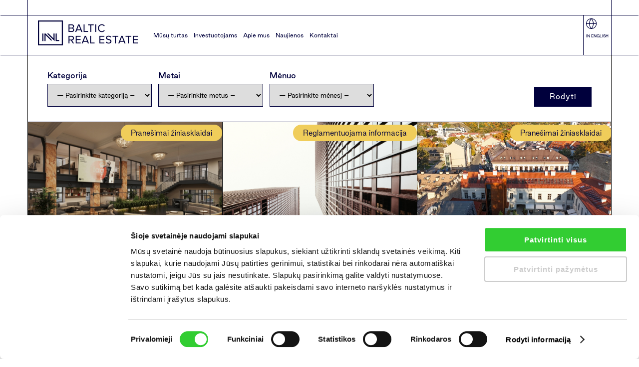

--- FILE ---
content_type: text/html; charset=UTF-8
request_url: https://bre.invl.com/naujienos/
body_size: 10927
content:
<!DOCTYPE html>
<html lang="lt-LT">
<head>
	<meta charset="UTF-8">
	<meta http-equiv="X-UA-Compatible" content="IE=Edge">
	<meta name="format-detection" content="telephone=no">
	<meta name="viewport" content="width=device-width, initial-scale=1, maximum-scale=1">
	<link rel="apple-touch-icon" sizes="180x180" href="/apple-touch-icon.png" />
	<link rel="icon" type="image/png" sizes="32x32" href="/favicon-32x32.png" />
	<link rel="icon" type="image/png" sizes="16x16" href="/favicon-16x16.png" />
	<link rel="manifest" href="/site.webmanifest" />
	<link rel="mask-icon" href="/safari-pinned-tab.svg" color="#5bbad5">
	<meta name="msapplication-TileColor" content="#da532c">
  <meta name="theme-color" content="#ffffff">
	<meta name='robots' content='index, follow, max-image-preview:large, max-snippet:-1, max-video-preview:-1' />
	<style>img:is([sizes="auto" i], [sizes^="auto," i]) { contain-intrinsic-size: 3000px 1500px }</style>
	<link rel="alternate" hreflang="en" href="https://bre.invl.com/en/news/" />
<link rel="alternate" hreflang="lt" href="https://bre.invl.com/naujienos/" />
<link rel="alternate" hreflang="x-default" href="https://bre.invl.com/naujienos/" />
<script id="Cookiebot" data-culture="LT" src="https://consent.cookiebot.com/uc.js" data-cbid="4fe2b96c-01cf-40f2-8f93-283ff16b9e23" data-blockingmode="auto" type="text/javascript"></script>
	<!-- This site is optimized with the Yoast SEO plugin v26.2 - https://yoast.com/wordpress/plugins/seo/ -->
	<title>Naujienos - INVL Baltic Real Estate</title>
	<link rel="canonical" href="https://bre.invl.com/naujienos/" />
	<link rel="next" href="https://bre.invl.com/naujienos/page/2/" />
	<meta property="og:locale" content="lt_LT" />
	<meta property="og:type" content="article" />
	<meta property="og:title" content="Naujienos - INVL Baltic Real Estate" />
	<meta property="og:url" content="https://bre.invl.com/naujienos/" />
	<meta property="og:site_name" content="INVL Baltic Real Estate" />
	<meta name="twitter:card" content="summary_large_image" />
	<script type="application/ld+json" class="yoast-schema-graph">{"@context":"https://schema.org","@graph":[{"@type":["WebPage","CollectionPage"],"@id":"https://bre.invl.com/naujienos/","url":"https://bre.invl.com/naujienos/","name":"Naujienos - INVL Baltic Real Estate","isPartOf":{"@id":"https://bre.invl.com/#website"},"datePublished":"2021-03-16T14:35:32+00:00","dateModified":"2021-11-23T12:30:04+00:00","breadcrumb":{"@id":"https://bre.invl.com/naujienos/#breadcrumb"},"inLanguage":"lt-LT"},{"@type":"BreadcrumbList","@id":"https://bre.invl.com/naujienos/#breadcrumb","itemListElement":[{"@type":"ListItem","position":1,"name":"Home","item":"https://bre.invl.com/"},{"@type":"ListItem","position":2,"name":"Naujienos"}]},{"@type":"WebSite","@id":"https://bre.invl.com/#website","url":"https://bre.invl.com/","name":"INVL Baltic Real Estate","description":"INVL Baltic Real Estate","potentialAction":[{"@type":"SearchAction","target":{"@type":"EntryPoint","urlTemplate":"https://bre.invl.com/?s={search_term_string}"},"query-input":{"@type":"PropertyValueSpecification","valueRequired":true,"valueName":"search_term_string"}}],"inLanguage":"lt-LT"}]}</script>
	<!-- / Yoast SEO plugin. -->


<script type="text/javascript">
/* <![CDATA[ */
window._wpemojiSettings = {"baseUrl":"https:\/\/s.w.org\/images\/core\/emoji\/16.0.1\/72x72\/","ext":".png","svgUrl":"https:\/\/s.w.org\/images\/core\/emoji\/16.0.1\/svg\/","svgExt":".svg","source":{"concatemoji":"https:\/\/bre.invl.com\/wp-includes\/js\/wp-emoji-release.min.js?ver=6.8.3"}};
/*! This file is auto-generated */
!function(s,n){var o,i,e;function c(e){try{var t={supportTests:e,timestamp:(new Date).valueOf()};sessionStorage.setItem(o,JSON.stringify(t))}catch(e){}}function p(e,t,n){e.clearRect(0,0,e.canvas.width,e.canvas.height),e.fillText(t,0,0);var t=new Uint32Array(e.getImageData(0,0,e.canvas.width,e.canvas.height).data),a=(e.clearRect(0,0,e.canvas.width,e.canvas.height),e.fillText(n,0,0),new Uint32Array(e.getImageData(0,0,e.canvas.width,e.canvas.height).data));return t.every(function(e,t){return e===a[t]})}function u(e,t){e.clearRect(0,0,e.canvas.width,e.canvas.height),e.fillText(t,0,0);for(var n=e.getImageData(16,16,1,1),a=0;a<n.data.length;a++)if(0!==n.data[a])return!1;return!0}function f(e,t,n,a){switch(t){case"flag":return n(e,"\ud83c\udff3\ufe0f\u200d\u26a7\ufe0f","\ud83c\udff3\ufe0f\u200b\u26a7\ufe0f")?!1:!n(e,"\ud83c\udde8\ud83c\uddf6","\ud83c\udde8\u200b\ud83c\uddf6")&&!n(e,"\ud83c\udff4\udb40\udc67\udb40\udc62\udb40\udc65\udb40\udc6e\udb40\udc67\udb40\udc7f","\ud83c\udff4\u200b\udb40\udc67\u200b\udb40\udc62\u200b\udb40\udc65\u200b\udb40\udc6e\u200b\udb40\udc67\u200b\udb40\udc7f");case"emoji":return!a(e,"\ud83e\udedf")}return!1}function g(e,t,n,a){var r="undefined"!=typeof WorkerGlobalScope&&self instanceof WorkerGlobalScope?new OffscreenCanvas(300,150):s.createElement("canvas"),o=r.getContext("2d",{willReadFrequently:!0}),i=(o.textBaseline="top",o.font="600 32px Arial",{});return e.forEach(function(e){i[e]=t(o,e,n,a)}),i}function t(e){var t=s.createElement("script");t.src=e,t.defer=!0,s.head.appendChild(t)}"undefined"!=typeof Promise&&(o="wpEmojiSettingsSupports",i=["flag","emoji"],n.supports={everything:!0,everythingExceptFlag:!0},e=new Promise(function(e){s.addEventListener("DOMContentLoaded",e,{once:!0})}),new Promise(function(t){var n=function(){try{var e=JSON.parse(sessionStorage.getItem(o));if("object"==typeof e&&"number"==typeof e.timestamp&&(new Date).valueOf()<e.timestamp+604800&&"object"==typeof e.supportTests)return e.supportTests}catch(e){}return null}();if(!n){if("undefined"!=typeof Worker&&"undefined"!=typeof OffscreenCanvas&&"undefined"!=typeof URL&&URL.createObjectURL&&"undefined"!=typeof Blob)try{var e="postMessage("+g.toString()+"("+[JSON.stringify(i),f.toString(),p.toString(),u.toString()].join(",")+"));",a=new Blob([e],{type:"text/javascript"}),r=new Worker(URL.createObjectURL(a),{name:"wpTestEmojiSupports"});return void(r.onmessage=function(e){c(n=e.data),r.terminate(),t(n)})}catch(e){}c(n=g(i,f,p,u))}t(n)}).then(function(e){for(var t in e)n.supports[t]=e[t],n.supports.everything=n.supports.everything&&n.supports[t],"flag"!==t&&(n.supports.everythingExceptFlag=n.supports.everythingExceptFlag&&n.supports[t]);n.supports.everythingExceptFlag=n.supports.everythingExceptFlag&&!n.supports.flag,n.DOMReady=!1,n.readyCallback=function(){n.DOMReady=!0}}).then(function(){return e}).then(function(){var e;n.supports.everything||(n.readyCallback(),(e=n.source||{}).concatemoji?t(e.concatemoji):e.wpemoji&&e.twemoji&&(t(e.twemoji),t(e.wpemoji)))}))}((window,document),window._wpemojiSettings);
/* ]]> */
</script>
<style id='wp-emoji-styles-inline-css' type='text/css'>

	img.wp-smiley, img.emoji {
		display: inline !important;
		border: none !important;
		box-shadow: none !important;
		height: 1em !important;
		width: 1em !important;
		margin: 0 0.07em !important;
		vertical-align: -0.1em !important;
		background: none !important;
		padding: 0 !important;
	}
</style>
<link rel='stylesheet' id='wp-block-library-css' href='https://bre.invl.com/wp-includes/css/dist/block-library/style.min.css?ver=6.8.3' type='text/css' media='all' />
<style id='classic-theme-styles-inline-css' type='text/css'>
/*! This file is auto-generated */
.wp-block-button__link{color:#fff;background-color:#32373c;border-radius:9999px;box-shadow:none;text-decoration:none;padding:calc(.667em + 2px) calc(1.333em + 2px);font-size:1.125em}.wp-block-file__button{background:#32373c;color:#fff;text-decoration:none}
</style>
<style id='global-styles-inline-css' type='text/css'>
:root{--wp--preset--aspect-ratio--square: 1;--wp--preset--aspect-ratio--4-3: 4/3;--wp--preset--aspect-ratio--3-4: 3/4;--wp--preset--aspect-ratio--3-2: 3/2;--wp--preset--aspect-ratio--2-3: 2/3;--wp--preset--aspect-ratio--16-9: 16/9;--wp--preset--aspect-ratio--9-16: 9/16;--wp--preset--color--black: #000000;--wp--preset--color--cyan-bluish-gray: #abb8c3;--wp--preset--color--white: #ffffff;--wp--preset--color--pale-pink: #f78da7;--wp--preset--color--vivid-red: #cf2e2e;--wp--preset--color--luminous-vivid-orange: #ff6900;--wp--preset--color--luminous-vivid-amber: #fcb900;--wp--preset--color--light-green-cyan: #7bdcb5;--wp--preset--color--vivid-green-cyan: #00d084;--wp--preset--color--pale-cyan-blue: #8ed1fc;--wp--preset--color--vivid-cyan-blue: #0693e3;--wp--preset--color--vivid-purple: #9b51e0;--wp--preset--gradient--vivid-cyan-blue-to-vivid-purple: linear-gradient(135deg,rgba(6,147,227,1) 0%,rgb(155,81,224) 100%);--wp--preset--gradient--light-green-cyan-to-vivid-green-cyan: linear-gradient(135deg,rgb(122,220,180) 0%,rgb(0,208,130) 100%);--wp--preset--gradient--luminous-vivid-amber-to-luminous-vivid-orange: linear-gradient(135deg,rgba(252,185,0,1) 0%,rgba(255,105,0,1) 100%);--wp--preset--gradient--luminous-vivid-orange-to-vivid-red: linear-gradient(135deg,rgba(255,105,0,1) 0%,rgb(207,46,46) 100%);--wp--preset--gradient--very-light-gray-to-cyan-bluish-gray: linear-gradient(135deg,rgb(238,238,238) 0%,rgb(169,184,195) 100%);--wp--preset--gradient--cool-to-warm-spectrum: linear-gradient(135deg,rgb(74,234,220) 0%,rgb(151,120,209) 20%,rgb(207,42,186) 40%,rgb(238,44,130) 60%,rgb(251,105,98) 80%,rgb(254,248,76) 100%);--wp--preset--gradient--blush-light-purple: linear-gradient(135deg,rgb(255,206,236) 0%,rgb(152,150,240) 100%);--wp--preset--gradient--blush-bordeaux: linear-gradient(135deg,rgb(254,205,165) 0%,rgb(254,45,45) 50%,rgb(107,0,62) 100%);--wp--preset--gradient--luminous-dusk: linear-gradient(135deg,rgb(255,203,112) 0%,rgb(199,81,192) 50%,rgb(65,88,208) 100%);--wp--preset--gradient--pale-ocean: linear-gradient(135deg,rgb(255,245,203) 0%,rgb(182,227,212) 50%,rgb(51,167,181) 100%);--wp--preset--gradient--electric-grass: linear-gradient(135deg,rgb(202,248,128) 0%,rgb(113,206,126) 100%);--wp--preset--gradient--midnight: linear-gradient(135deg,rgb(2,3,129) 0%,rgb(40,116,252) 100%);--wp--preset--font-size--small: 13px;--wp--preset--font-size--medium: 20px;--wp--preset--font-size--large: 36px;--wp--preset--font-size--x-large: 42px;--wp--preset--spacing--20: 0.44rem;--wp--preset--spacing--30: 0.67rem;--wp--preset--spacing--40: 1rem;--wp--preset--spacing--50: 1.5rem;--wp--preset--spacing--60: 2.25rem;--wp--preset--spacing--70: 3.38rem;--wp--preset--spacing--80: 5.06rem;--wp--preset--shadow--natural: 6px 6px 9px rgba(0, 0, 0, 0.2);--wp--preset--shadow--deep: 12px 12px 50px rgba(0, 0, 0, 0.4);--wp--preset--shadow--sharp: 6px 6px 0px rgba(0, 0, 0, 0.2);--wp--preset--shadow--outlined: 6px 6px 0px -3px rgba(255, 255, 255, 1), 6px 6px rgba(0, 0, 0, 1);--wp--preset--shadow--crisp: 6px 6px 0px rgba(0, 0, 0, 1);}:where(.is-layout-flex){gap: 0.5em;}:where(.is-layout-grid){gap: 0.5em;}body .is-layout-flex{display: flex;}.is-layout-flex{flex-wrap: wrap;align-items: center;}.is-layout-flex > :is(*, div){margin: 0;}body .is-layout-grid{display: grid;}.is-layout-grid > :is(*, div){margin: 0;}:where(.wp-block-columns.is-layout-flex){gap: 2em;}:where(.wp-block-columns.is-layout-grid){gap: 2em;}:where(.wp-block-post-template.is-layout-flex){gap: 1.25em;}:where(.wp-block-post-template.is-layout-grid){gap: 1.25em;}.has-black-color{color: var(--wp--preset--color--black) !important;}.has-cyan-bluish-gray-color{color: var(--wp--preset--color--cyan-bluish-gray) !important;}.has-white-color{color: var(--wp--preset--color--white) !important;}.has-pale-pink-color{color: var(--wp--preset--color--pale-pink) !important;}.has-vivid-red-color{color: var(--wp--preset--color--vivid-red) !important;}.has-luminous-vivid-orange-color{color: var(--wp--preset--color--luminous-vivid-orange) !important;}.has-luminous-vivid-amber-color{color: var(--wp--preset--color--luminous-vivid-amber) !important;}.has-light-green-cyan-color{color: var(--wp--preset--color--light-green-cyan) !important;}.has-vivid-green-cyan-color{color: var(--wp--preset--color--vivid-green-cyan) !important;}.has-pale-cyan-blue-color{color: var(--wp--preset--color--pale-cyan-blue) !important;}.has-vivid-cyan-blue-color{color: var(--wp--preset--color--vivid-cyan-blue) !important;}.has-vivid-purple-color{color: var(--wp--preset--color--vivid-purple) !important;}.has-black-background-color{background-color: var(--wp--preset--color--black) !important;}.has-cyan-bluish-gray-background-color{background-color: var(--wp--preset--color--cyan-bluish-gray) !important;}.has-white-background-color{background-color: var(--wp--preset--color--white) !important;}.has-pale-pink-background-color{background-color: var(--wp--preset--color--pale-pink) !important;}.has-vivid-red-background-color{background-color: var(--wp--preset--color--vivid-red) !important;}.has-luminous-vivid-orange-background-color{background-color: var(--wp--preset--color--luminous-vivid-orange) !important;}.has-luminous-vivid-amber-background-color{background-color: var(--wp--preset--color--luminous-vivid-amber) !important;}.has-light-green-cyan-background-color{background-color: var(--wp--preset--color--light-green-cyan) !important;}.has-vivid-green-cyan-background-color{background-color: var(--wp--preset--color--vivid-green-cyan) !important;}.has-pale-cyan-blue-background-color{background-color: var(--wp--preset--color--pale-cyan-blue) !important;}.has-vivid-cyan-blue-background-color{background-color: var(--wp--preset--color--vivid-cyan-blue) !important;}.has-vivid-purple-background-color{background-color: var(--wp--preset--color--vivid-purple) !important;}.has-black-border-color{border-color: var(--wp--preset--color--black) !important;}.has-cyan-bluish-gray-border-color{border-color: var(--wp--preset--color--cyan-bluish-gray) !important;}.has-white-border-color{border-color: var(--wp--preset--color--white) !important;}.has-pale-pink-border-color{border-color: var(--wp--preset--color--pale-pink) !important;}.has-vivid-red-border-color{border-color: var(--wp--preset--color--vivid-red) !important;}.has-luminous-vivid-orange-border-color{border-color: var(--wp--preset--color--luminous-vivid-orange) !important;}.has-luminous-vivid-amber-border-color{border-color: var(--wp--preset--color--luminous-vivid-amber) !important;}.has-light-green-cyan-border-color{border-color: var(--wp--preset--color--light-green-cyan) !important;}.has-vivid-green-cyan-border-color{border-color: var(--wp--preset--color--vivid-green-cyan) !important;}.has-pale-cyan-blue-border-color{border-color: var(--wp--preset--color--pale-cyan-blue) !important;}.has-vivid-cyan-blue-border-color{border-color: var(--wp--preset--color--vivid-cyan-blue) !important;}.has-vivid-purple-border-color{border-color: var(--wp--preset--color--vivid-purple) !important;}.has-vivid-cyan-blue-to-vivid-purple-gradient-background{background: var(--wp--preset--gradient--vivid-cyan-blue-to-vivid-purple) !important;}.has-light-green-cyan-to-vivid-green-cyan-gradient-background{background: var(--wp--preset--gradient--light-green-cyan-to-vivid-green-cyan) !important;}.has-luminous-vivid-amber-to-luminous-vivid-orange-gradient-background{background: var(--wp--preset--gradient--luminous-vivid-amber-to-luminous-vivid-orange) !important;}.has-luminous-vivid-orange-to-vivid-red-gradient-background{background: var(--wp--preset--gradient--luminous-vivid-orange-to-vivid-red) !important;}.has-very-light-gray-to-cyan-bluish-gray-gradient-background{background: var(--wp--preset--gradient--very-light-gray-to-cyan-bluish-gray) !important;}.has-cool-to-warm-spectrum-gradient-background{background: var(--wp--preset--gradient--cool-to-warm-spectrum) !important;}.has-blush-light-purple-gradient-background{background: var(--wp--preset--gradient--blush-light-purple) !important;}.has-blush-bordeaux-gradient-background{background: var(--wp--preset--gradient--blush-bordeaux) !important;}.has-luminous-dusk-gradient-background{background: var(--wp--preset--gradient--luminous-dusk) !important;}.has-pale-ocean-gradient-background{background: var(--wp--preset--gradient--pale-ocean) !important;}.has-electric-grass-gradient-background{background: var(--wp--preset--gradient--electric-grass) !important;}.has-midnight-gradient-background{background: var(--wp--preset--gradient--midnight) !important;}.has-small-font-size{font-size: var(--wp--preset--font-size--small) !important;}.has-medium-font-size{font-size: var(--wp--preset--font-size--medium) !important;}.has-large-font-size{font-size: var(--wp--preset--font-size--large) !important;}.has-x-large-font-size{font-size: var(--wp--preset--font-size--x-large) !important;}
:where(.wp-block-post-template.is-layout-flex){gap: 1.25em;}:where(.wp-block-post-template.is-layout-grid){gap: 1.25em;}
:where(.wp-block-columns.is-layout-flex){gap: 2em;}:where(.wp-block-columns.is-layout-grid){gap: 2em;}
:root :where(.wp-block-pullquote){font-size: 1.5em;line-height: 1.6;}
</style>
<link rel='stylesheet' id='invl-icons-css' href='https://bre.invl.com/wp-content/themes/invl/assets/v2/fonts/icomoon/stylesheet.css?ver=3.9.6' type='text/css' media='all' />
<link rel='stylesheet' id='invl-goodsans-css' href='https://bre.invl.com/wp-content/themes/invl/assets/v2/fonts/goodsans/stylesheet.css?ver=3.9.6' type='text/css' media='all' />
<link rel='stylesheet' id='invl-main-css' href='https://bre.invl.com/wp-content/themes/invl/style-v2.css?ver=1689799338' type='text/css' media='all' />
<link rel='stylesheet' id='invl-jq-ui-styles-css' href='https://bre.invl.com/wp-content/themes/invl/assets/js/jquery-ui/jquery-ui.min.css?ver=3.9.6' type='text/css' media='all' />
<link rel='stylesheet' id='invl-owl-styles-css' href='https://bre.invl.com/wp-content/themes/invl/assets/js/owl-carousel/owl.carousel.css?ver=3.9.6' type='text/css' media='all' />
<script type="text/javascript" src="https://bre.invl.com/wp-includes/js/jquery/jquery.min.js?ver=3.7.1" id="jquery-core-js"></script>
<script type="text/javascript" src="https://bre.invl.com/wp-includes/js/jquery/jquery-migrate.min.js?ver=3.4.1" id="jquery-migrate-js"></script>
<link rel="https://api.w.org/" href="https://bre.invl.com/wp-json/" /><link rel="EditURI" type="application/rsd+xml" title="RSD" href="https://bre.invl.com/xmlrpc.php?rsd" />
<meta name="generator" content="WordPress 6.8.3" />
<meta name="generator" content="WPML ver:4.8.4 stt:1,32;" />
    <style>
        .site-footer .footer-logo img {
            max-width: 100%;
        }
        .site-head .logo {
            width: 200px;
            margin: 10px 20px;
        }
        .footer-logo a {
            display: inline-block;
            margin-top: 8px;
            margin-bottom: 8px;
        }
        @media (max-width: 540px) {
            .site-head {
                display: flex;
                justify-content: space-between;
            }
            .site-head .logo {
                width: 40%;
            } 
            .site-head .actions {
                display: flex;
                border-left: 1px solid #00003c;
                justify-content: flex-end;
            }
            .site-head .actions li {
                height: auto;
            }
        }
        .site-head .navigation .main-navigation > li .sub-menu {width: auto; left: auto;border-left:1px solid #00003c;border-right:1px solid #00003c;}
        .site-head .navigation .main-navigation > li .sub-menu .menu-column {width:auto;padding:20px 0 0 0;}
        .site-head .navigation .main-navigation > li .sub-menu {
            overflow: visible;
        }
        .site-head .navigation .main-navigation > li .sub-menu .menu-column > ul > li {
            position: relative;
            padding-left: 10px;
            padding-right: 10px;
        }

        .site-head .navigation .main-navigation > li > .sub-menu .menu-column li .sub-menu {
            display: none;
            position: absolute;
            top: -15px;
            left: 100%;
            min-width: 200px;
            margin-left: 0;
            padding: 10px;
            border: none;
            margin-top: 10px;
            font-size: 0.8em;
            border: 1px solid #00003c;
        }
        .site-head .navigation .main-navigation > li > .sub-menu .menu-column li:hover .sub-menu{
            display: block!important;
        }

        .site-head .navigation .main-navigation > li > .sub-menu .menu-column .menu-item-has-children {
            padding-right: 35px;
        }
        .site-head .navigation .main-navigation > li > .sub-menu .menu-column .menu-item-has-children::after {
            content: '→';
            position: absolute;
            right: 10px;
            top: 0;
        }
        .site-footer {
            min-height: 170px;
        }
        .post-1733 section:nth-of-type(4) > .column:last-of-type,
        .post-1598 section:nth-of-type(4) > .column:last-of-type {border-right: 1px solid #000;}
    </style>
    <style type="text/css">.recentcomments a{display:inline !important;padding:0 !important;margin:0 !important;}</style>			<!-- Google Tag Manager -->
		<script>(function(w,d,s,l,i){w[l]=w[l]||[];w[l].push({'gtm.start':
		new Date().getTime(),event:'gtm.js'});var f=d.getElementsByTagName(s)[0],
		j=d.createElement(s),dl=l!='dataLayer'?'&l='+l:'';j.async=true;j.src=
		'https://www.googletagmanager.com/gtm.js?id='+i+dl;f.parentNode.insertBefore(j,f);
		})(window,document,'script','dataLayer','GTM-N9L59QN');</script>
		<!-- End Google Tag Manager -->

		<!-- Omnisend -->
		<script type="text/javascript">
			window.omnisend = window.omnisend || [];
			omnisend.push(["accountID", "5d96eb778653ed5178224d55"]);
			omnisend.push(["track", "$pageViewed"]);
			!function(){var e=document.createElement("script");e.type="text/javascript",e.async=!0,e.src="https://omnisrc.com/inshop/launcher-v2.js";var t=document.getElementsByTagName("script")[0];t.parentNode.insertBefore(e,t)}();
		</script>
		<!-- End Omnisend -->
	</head>
<body class="blog wp-theme-invl">
			<!-- Google Tag Manager (noscript) -->
		<noscript><iframe src="https://www.googletagmanager.com/ns.html?id=GTM-N9L59QN"
		height="0" width="0" style="display:none;visibility:hidden"></iframe></noscript>
		<!-- End Google Tag Manager (noscript) -->
			<div class="preloader-wrap">
			<div class="preloader"><img src="https://bre.invl.com/wp-content/themes/invl/assets/v2/img/invl-bre-logo.png" alt="INVL Logo"></div>
		</div>
			<div class="site">
		<div class="site-overlay"></div>
		<div class="site-head has-extended-borders">
			<a href="https://bre.invl.com" class="logo" title="Grįžti į pradžią &rarr;"><img src="https://bre.invl.com/wp-content/themes/invl/assets/v2/img/invl-bre-logo.png" alt="INVL Logo"></a>
			<div class="navigation">
	<ul id="menu-main-menu" class="main-navigation"><li id="menu-item-837" class="menu-item menu-item-type-post_type menu-item-object-page menu-item-has-children menu-item-837 has-child"><a href="https://bre.invl.com/musu-turtas/">Mūsų turtas</a><div class="sub-menu"><div class="menu-column"><ul class="sub-menu-items"><li id="menu-item-841" class="menu-item menu-item-type-post_type menu-item-object-page menu-item-841"><a href="https://bre.invl.com/musu-turtas/valdomos-bendroves/">Valdomos bendrovės</a></li><li id="menu-item-843" class="menu-item menu-item-type-post_type menu-item-object-page menu-item-843"><a href="https://bre.invl.com/musu-turtas/objektai/">Objektai</a></li></ul></div></div></li><li id="menu-item-840" class="menu-item menu-item-type-post_type menu-item-object-page menu-item-has-children menu-item-840 has-child"><a href="https://bre.invl.com/investuotojams/">Investuotojams</a><div class="sub-menu"><div class="menu-column"><ul class="sub-menu-items"><li id="menu-item-844" class="menu-item menu-item-type-post_type menu-item-object-page menu-item-844"><a href="https://bre.invl.com/investuotojams/investuotojo-kalendorius/">Investuotojo kalendorius</a></li><li id="menu-item-845" class="menu-item menu-item-type-post_type menu-item-object-page menu-item-845"><a href="https://bre.invl.com/investuotojams/investiciju-rizikos/">Investicijų rizikos</a></li><li id="menu-item-846" class="menu-item menu-item-type-post_type menu-item-object-page menu-item-846"><a href="https://bre.invl.com/investuotojams/emisijos-duomenys/">Emisijos duomenys</a></li><li id="menu-item-847" class="menu-item menu-item-type-post_type menu-item-object-page menu-item-847"><a href="https://bre.invl.com/investuotojams/prekyba-akcijomis/">Prekyba akcijomis</a></li><li id="menu-item-849" class="menu-item menu-item-type-post_type menu-item-object-page menu-item-849"><a href="https://bre.invl.com/investuotojams/akcininkai/">Akcininkai</a></li><li id="menu-item-848" class="menu-item menu-item-type-post_type menu-item-object-page menu-item-848"><a href="https://bre.invl.com/investuotojams/akcininku-susirinkimai/">Akcininkų susirinkimai</a></li><li id="menu-item-850" class="menu-item menu-item-type-post_type menu-item-object-page menu-item-850"><a href="https://bre.invl.com/investuotojams/dividendai-ir-akciju-supirkimas/">Dividendai ir akcijų supirkimas</a></li><li id="menu-item-851" class="menu-item menu-item-type-post_type menu-item-object-page menu-item-851"><a href="https://bre.invl.com/investuotojams/akciju-ispirkimas/">Akcijų išpirkimai</a></li><li id="menu-item-852" class="menu-item menu-item-type-post_type menu-item-object-page menu-item-852"><a href="https://bre.invl.com/investuotojams/dokumentai/">Teisiniai dokumentai</a></li><li id="menu-item-853" class="menu-item menu-item-type-post_type menu-item-object-page menu-item-853"><a href="https://bre.invl.com/investuotojams/finansine-informacija/">Finansinė informacija ir ataskaitos</a></li><li id="menu-item-1089" class="menu-item menu-item-type-custom menu-item-object-custom menu-item-1089"><a href="https://bre.invl.com/naujienos/?cat=7">Reglamentuojama informacija</a></li></ul></div></div></li><li id="menu-item-836" class="menu-item menu-item-type-post_type menu-item-object-page menu-item-has-children menu-item-836 has-child"><a href="https://bre.invl.com/apie-mus/">Apie mus</a><div class="sub-menu"><div class="menu-column"><ul class="sub-menu-items"><li id="menu-item-1891" class="menu-item menu-item-type-post_type menu-item-object-page menu-item-1891"><a href="https://bre.invl.com/apie-mus/kaip-mes-dirbame/">Kaip mes dirbame</a></li><li id="menu-item-842" class="menu-item menu-item-type-post_type menu-item-object-page menu-item-842"><a href="https://bre.invl.com/musu-turtas/investicijos-i-nt/">Investicijos į NT</a></li><li id="menu-item-854" class="menu-item menu-item-type-post_type menu-item-object-page menu-item-854"><a href="https://bre.invl.com/apie-mus/apie-baltic-real-estate/">Apie INVL Baltic Real Estate</a></li><li id="menu-item-855" class="menu-item menu-item-type-post_type menu-item-object-page menu-item-855"><a href="https://bre.invl.com/apie-mus/bendroves-valdymas/">Bendrovės valdymas</a></li><li id="menu-item-1603" class="menu-item menu-item-type-post_type menu-item-object-page menu-item-1603"><a href="https://bre.invl.com/apie-mus/komanda/">Komanda</a></li></ul></div></div></li><li id="menu-item-838" class="menu-item menu-item-type-post_type menu-item-object-page current-menu-item page_item page-item-288 current_page_item current_page_parent menu-item-838"><a href="https://bre.invl.com/naujienos/" aria-current="page">Naujienos</a></li><li id="menu-item-839" class="menu-item menu-item-type-post_type menu-item-object-page menu-item-839"><a href="https://bre.invl.com/kontaktai/">Kontaktai</a></li></ul></div>
			<ul class="actions">
		<li class="lang-toggle">
		<a href="/en/">in English</a>	</li>
	<li class="menu-toggle"><a href="#">Menu</a></li>
</ul>
		</div>
		<div style="clear:both;"></div>
	<div class="site-center">

		<section class="invl-block invl-block-1-columns invl-columns">
    <div class="column column-1-of-1 c-white">
        <div class="post-filters">
            <div class="form-controls">
                <div class="form-control-wrap">
                    <label for="">Kategorija</label>
                                                                                <div class="input-wrap">
                        <select class="js-custom-select filter-cat">
                            <option value="">— Pasirinkite kategoriją –</option>
                                                            <option value="1" >Pranešimai žiniasklaidai</option>
                                                            <option value="7" >Reglamentuojama informacija</option>
                                                    </select>
                    </div>
                </div>

                <div class="form-control-wrap">
                    <label for="">Metai</label>
                                                            <div class="input-wrap">
                        <select class="js-custom-select filter-year">
                            <option value="">— Pasirinkite metus –</option>
                                                            <option value="2014" >2014</option>
                                                            <option value="2015" >2015</option>
                                                            <option value="2016" >2016</option>
                                                            <option value="2017" >2017</option>
                                                            <option value="2018" >2018</option>
                                                            <option value="2019" >2019</option>
                                                            <option value="2020" >2020</option>
                                                            <option value="2021" >2021</option>
                                                            <option value="2022" >2022</option>
                                                            <option value="2023" >2023</option>
                                                            <option value="2024" >2024</option>
                                                            <option value="2025" >2025</option>
                                                            <option value="2026" >2026</option>
                                                    </select>
                    </div>
                </div>
                
                                <div class="form-control-wrap">
                    <label for="">Mėnuo</label>
                                        <div class="input-wrap">
                        <select class="js-custom-select filter-month">
                            <option value="">— Pasirinkite mėnesį –</option>
                                                            <option value="1" >Sausio</option>
                                                            <option value="2" >Vasario</option>
                                                            <option value="3" >Kovo</option>
                                                            <option value="4" >Balandžio</option>
                                                            <option value="5" >Gegužės</option>
                                                            <option value="6" >Birželio</option>
                                                            <option value="7" >Liepos</option>
                                                            <option value="8" >Rugpjūčio</option>
                                                            <option value="9" >Rugsėjo</option>
                                                            <option value="10" >Spalio</option>
                                                            <option value="11" >Lapkričio</option>
                                                            <option value="12" >Gruodžio</option>
                                                    </select>
                    </div>
                </div>
                            </div>
            <div class="form-button">
                <button class="filter-posts">Rodyti</button>
                <script>
                    jQuery('.filter-posts').click(function(){
                        var cat = jQuery('.filter-cat').val();
                        var year = jQuery('.filter-year').val();
                        var month = jQuery('.filter-month').val();
                        var redirect_to = '';
                        if( cat > 0 ) {
                            redirect_to = redirect_to + 'cat=' + cat;
                        }
                        if( year > 0 ) {
                            redirect_to = redirect_to + '&year=' + year;
                        }
                                                if( month > 0 ) {
                            redirect_to = redirect_to + '&monthnum=' + month;
                        }
                                                window.location.href = 'https://bre.invl.com/naujienos/' + '?' + redirect_to;
                    });
                </script>
            </div>
        </div>
    </div>
</section>
			
					
			<section class="posts-wrap invl-block invl-block-3-columns invl-columns">
									<div class="column column-1-of-3 c-white post-7696 post type-post status-publish format-standard has-post-thumbnail hentry category-pranesimai-ziniasklaidai">

															<div class="post-thumbnail"
		style="
			background-image:url(https://bre.invl.com/wp-content/uploads/2026/01/Vidaus-vizualizacija2-1024x682.jpg);
			background-position: center center;
			"
	>
					<a href="https://bre.invl.com/pranesimai-ziniasklaidai/buves-pramogu-bankas-virs-antraja-talent-garden-vilnius-bendradarbystes-erdve-startuoja-pertvarkos-darbai/" class="open-link"></a>
								<ul>
										<li class="cat-pranesimai-ziniasklaidai"><a href="https://bre.invl.com/naujienos/?cat=1">Pranešimai žiniasklaidai</a></li>				</ul>
				</div>
						
						<h2 class="post-title"><a href="https://bre.invl.com/pranesimai-ziniasklaidai/buves-pramogu-bankas-virs-antraja-talent-garden-vilnius-bendradarbystes-erdve-startuoja-pertvarkos-darbai/" title="Skaityti &rarr; Buvęs „Pramogų bankas“ virs antrąja „Talent Garden Vilnius“ bendradarbystės erdve: startuoja pertvarkos darbai">Buvęs „Pramogų bankas“ virs antrąja „Talent Garden...</a></h2>
						<p>Nekilnojamojo turto investicijų bendrovė „INVL Baltic Real Estate“ buvusiame „Pramogų banko“, o anksčiau – „Pergalės“ kino teatro pastate atidarys antrąją bendradarbystės erdvę „Talent Garden Vilnius“. Sostinės A. Stulginskio gatvėje esančio&hellip;</p>

						<a href="https://bre.invl.com/pranesimai-ziniasklaidai/buves-pramogu-bankas-virs-antraja-talent-garden-vilnius-bendradarbystes-erdve-startuoja-pertvarkos-darbai/" title="Skaityti &rarr; Buvęs „Pramogų bankas“ virs antrąja „Talent Garden Vilnius“ bendradarbystės erdve: startuoja pertvarkos darbai" class="btn btn--primary more-link">Daugiau</a>
					</div>
									<div class="column column-1-of-3 c-white post-7690 post type-post status-publish format-standard has-post-thumbnail hentry category-reglamentuojama-informacija">

															<div class="post-thumbnail"
		style="
			background-image:url(https://bre.invl.com/wp-content/uploads/2021/06/joel-filipe-xJYKOzNpLao-unsplash-1024x683.jpg);
			background-position: center center;
			"
	>
					<a href="https://bre.invl.com/reglamentuojama-informacija/invl-baltic-real-estate-2026-metu-investuotoju-kalendorius/" class="open-link"></a>
								<ul>
										<li class="cat-reglamentuojama-informacija"><a href="https://bre.invl.com/naujienos/?cat=7">Reglamentuojama informacija</a></li>				</ul>
				</div>
						
						<h2 class="post-title"><a href="https://bre.invl.com/reglamentuojama-informacija/invl-baltic-real-estate-2026-metu-investuotoju-kalendorius/" title="Skaityti &rarr; „INVL Baltic Real Estate“ 2026 metų investuotojų kalendorius">„INVL Baltic Real Estate“ 2026 metų investuotojų...</a></h2>
						<p>„INVL Baltic Real Estate“ 2026 metais informaciją investuotojams planuoja skelbti tokia tvarka:</p>

						<a href="https://bre.invl.com/reglamentuojama-informacija/invl-baltic-real-estate-2026-metu-investuotoju-kalendorius/" title="Skaityti &rarr; „INVL Baltic Real Estate“ 2026 metų investuotojų kalendorius" class="btn btn--primary more-link">Daugiau</a>
					</div>
									<div class="column column-1-of-3 c-white post-7601 post type-post status-publish format-standard has-post-thumbnail hentry category-pranesimai-ziniasklaidai">

															<div class="post-thumbnail"
		style="
			background-image:url(https://bre.invl.com/wp-content/uploads/2025/10/dji_fly_20251008_173558_0051_1759935216598_photo-1-1024x576.jpg);
			background-position: center center;
			"
	>
					<a href="https://bre.invl.com/pranesimai-ziniasklaidai/invl-baltic-real-estate-triju-ketvirciu-pelnas-isaugo-319-karto-iki-325-mln-euru/" class="open-link"></a>
								<ul>
										<li class="cat-pranesimai-ziniasklaidai"><a href="https://bre.invl.com/naujienos/?cat=1">Pranešimai žiniasklaidai</a></li>				</ul>
				</div>
						
						<h2 class="post-title"><a href="https://bre.invl.com/pranesimai-ziniasklaidai/invl-baltic-real-estate-triju-ketvirciu-pelnas-isaugo-319-karto-iki-325-mln-euru/" title="Skaityti &rarr; „INVL Baltic Real Estate“ trijų ketvirčių pelnas išaugo 3,19 karto iki 3,25 mln. eurų">„INVL Baltic Real Estate“ trijų ketvirčių pelnas...</a></h2>
						<p>Investicijų į nekilnojamąjį turtą bendrovė „INVL Baltic Real Estate“ per devynis šių metų mėnesius uždirbo 3,25 mln. eurų konsoliduoto grynojo pelno – 3,19 karto daugiau nei tuo pačiu laikotarpiu praėjusiais metais, kai buvo gauta 1,02 mln. eurų grynojo pelno.</p>

						<a href="https://bre.invl.com/pranesimai-ziniasklaidai/invl-baltic-real-estate-triju-ketvirciu-pelnas-isaugo-319-karto-iki-325-mln-euru/" title="Skaityti &rarr; „INVL Baltic Real Estate“ trijų ketvirčių pelnas išaugo 3,19 karto iki 3,25 mln. eurų" class="btn btn--primary more-link">Daugiau</a>
					</div>
									<div class="column column-1-of-3 c-white post-7589 post type-post status-publish format-standard has-post-thumbnail hentry category-reglamentuojama-informacija">

															<div class="post-thumbnail"
		style="
			background-image:url(https://bre.invl.com/wp-content/uploads/2024/09/shutterstock_1723539217-1024x583.jpg);
			background-position: center center;
			"
	>
					<a href="https://bre.invl.com/reglamentuojama-informacija/skelbiama-invl-baltic-real-estate-grynuju-aktyvu-verte-2025-m-rugsejo-30-d/" class="open-link"></a>
								<ul>
										<li class="cat-reglamentuojama-informacija"><a href="https://bre.invl.com/naujienos/?cat=7">Reglamentuojama informacija</a></li>				</ul>
				</div>
						
						<h2 class="post-title"><a href="https://bre.invl.com/reglamentuojama-informacija/skelbiama-invl-baltic-real-estate-grynuju-aktyvu-verte-2025-m-rugsejo-30-d/" title="Skaityti &rarr; Skelbiama INVL Baltic Real Estate grynųjų aktyvų vertė 2025 m. rugsėjo 30 d.">Skelbiama INVL Baltic Real Estate grynųjų aktyvų vertė...</a></h2>
						<p>Atsižvelgiant į „INVL Baltic Real Estate“ (toliau – Bendrovė) įstatų XI skyrių „Bendrovės turto vertinimas ir Grynųjų aktyvų vertės skaičiavimas“, skelbiama Bendrovės grynųjų aktyvų vertė, kuri 2025 m. rugsėjo 30 d. buvo 27 782 008 eurų arba 3,4929 euro akcijai.</p>

						<a href="https://bre.invl.com/reglamentuojama-informacija/skelbiama-invl-baltic-real-estate-grynuju-aktyvu-verte-2025-m-rugsejo-30-d/" title="Skaityti &rarr; Skelbiama INVL Baltic Real Estate grynųjų aktyvų vertė 2025 m. rugsėjo 30 d." class="btn btn--primary more-link">Daugiau</a>
					</div>
									<div class="column column-1-of-3 c-white post-7609 post type-post status-publish format-standard has-post-thumbnail hentry category-reglamentuojama-informacija">

															<div class="post-thumbnail"
		style="
			background-image:url(https://bre.invl.com/wp-content/uploads/2025/10/INVL-BRE-nuotr-1024x1024.jpg);
			background-position: center center;
			"
	>
					<a href="https://bre.invl.com/reglamentuojama-informacija/invl-baltic-real-estate-2025-m-devyniu-menesiu-tarpine-neaudituota-informacija/" class="open-link"></a>
								<ul>
										<li class="cat-reglamentuojama-informacija"><a href="https://bre.invl.com/naujienos/?cat=7">Reglamentuojama informacija</a></li>				</ul>
				</div>
						
						<h2 class="post-title"><a href="https://bre.invl.com/reglamentuojama-informacija/invl-baltic-real-estate-2025-m-devyniu-menesiu-tarpine-neaudituota-informacija/" title="Skaityti &rarr; INVL Baltic Real Estate 2025 m. devynių mėnesių tarpinė neaudituota informacija">INVL Baltic Real Estate 2025 m. devynių mėnesių tarpinė...</a></h2>
						<p>2025 metų 9 mėnesių INVL Baltic Real Estate (toliau – Bendrovė) įmonių grupės neaudituotas konsoliduotas grynasis pelnas siekia 3,25 mln. eurų, o pajamos 3 mln. eurų (2024 metų 9 mėnesių konsoliduotas grynasis pelnas sudarė 1,02 mln. eurų, pajamos 3,05  mln. eurų). Pačios Bendrovės 2025 metų 9 mėnesių neaudituotas grynasis pelnas siekia 3,25 mln. eurų, o 2024 metų 9 mėnesių siekė 1,02  mln. eurų.</p>

						<a href="https://bre.invl.com/reglamentuojama-informacija/invl-baltic-real-estate-2025-m-devyniu-menesiu-tarpine-neaudituota-informacija/" title="Skaityti &rarr; INVL Baltic Real Estate 2025 m. devynių mėnesių tarpinė neaudituota informacija" class="btn btn--primary more-link">Daugiau</a>
					</div>
									<div class="column column-1-of-3 c-white post-7554 post type-post status-publish format-standard has-post-thumbnail hentry category-reglamentuojama-informacija">

															<div class="post-thumbnail"
		style="
			background-image:url(https://bre.invl.com/wp-content/uploads/2023/01/invl_21-scaled-1-1024x683.jpg);
			background-position: center center;
			"
	>
					<a href="https://bre.invl.com/reglamentuojama-informacija/informacija-apie-invl-baltic-real-estate-isleistas-akcijas-ir-suteikiamus-balsus-3/" class="open-link"></a>
								<ul>
										<li class="cat-reglamentuojama-informacija"><a href="https://bre.invl.com/naujienos/?cat=7">Reglamentuojama informacija</a></li>				</ul>
				</div>
						
						<h2 class="post-title"><a href="https://bre.invl.com/reglamentuojama-informacija/informacija-apie-invl-baltic-real-estate-isleistas-akcijas-ir-suteikiamus-balsus-3/" title="Skaityti &rarr; Informacija apie „INVL Baltic Real Estate“ išleistas akcijas ir suteikiamus balsus">Informacija apie „INVL Baltic Real Estate“ išleistas...</a></h2>
						<p>Atsižvelgiant į tai, kad „INVL Baltic Real Estate“ (toliau – Bendrovė) akcijų supirkimo proceso metu iš Bendrovės akcininkų įsigijo 21 011 vnt. Bendrovės akcijų už 63 033,00 eurų, už kurias su Bendrovės akcininkais buvo atsiskaityta 2025 m. spalio 22 d., Bendrovė skelbia išleistų akcijų duomenis 2025 m. spalio 22 dienai:</p>

						<a href="https://bre.invl.com/reglamentuojama-informacija/informacija-apie-invl-baltic-real-estate-isleistas-akcijas-ir-suteikiamus-balsus-3/" title="Skaityti &rarr; Informacija apie „INVL Baltic Real Estate“ išleistas akcijas ir suteikiamus balsus" class="btn btn--primary more-link">Daugiau</a>
					</div>
									<div class="column column-1-of-3 c-white post-7546 post type-post status-publish format-standard has-post-thumbnail hentry category-reglamentuojama-informacija">

															<div class="post-thumbnail"
		style="
			background-image:url(https://bre.invl.com/wp-content/uploads/2024/12/shutterstock_2187307093-1024x683.jpg);
			background-position: center center;
			"
	>
					<a href="https://bre.invl.com/reglamentuojama-informacija/invl-baltic-real-estate-isigis-savu-akciju-5/" class="open-link"></a>
								<ul>
										<li class="cat-reglamentuojama-informacija"><a href="https://bre.invl.com/naujienos/?cat=7">Reglamentuojama informacija</a></li>				</ul>
				</div>
						
						<h2 class="post-title"><a href="https://bre.invl.com/reglamentuojama-informacija/invl-baltic-real-estate-isigis-savu-akciju-5/" title="Skaityti &rarr; „INVL Baltic Real Estate“ įsigis savų akcijų">„INVL Baltic Real Estate“ įsigis savų akcijų</a></h2>
						<p>„INVL Baltic Real Estate“ (toliau – Bendrovė) informuoja, kad pasibaigus savų akcijų supirkimui, Bendrovė įsigis 21 011 vnt. akcijų, už kurias bus sumokėta 63 033,00 eurų (be tarpininkavimo mokesčių).</p>

						<a href="https://bre.invl.com/reglamentuojama-informacija/invl-baltic-real-estate-isigis-savu-akciju-5/" title="Skaityti &rarr; „INVL Baltic Real Estate“ įsigis savų akcijų" class="btn btn--primary more-link">Daugiau</a>
					</div>
									<div class="column column-1-of-3 c-white post-7538 post type-post status-publish format-standard has-post-thumbnail hentry category-pranesimai-ziniasklaidai">

															<div class="post-thumbnail"
		style="
			background-image:url(https://bre.invl.com/wp-content/uploads/2025/10/Bendroves-nuotr-1024x683.jpg);
			background-position: center center;
			"
	>
					<a href="https://bre.invl.com/pranesimai-ziniasklaidai/invl-baltic-real-estate-supirko-dali-savu-akciju-2/" class="open-link"></a>
								<ul>
										<li class="cat-pranesimai-ziniasklaidai"><a href="https://bre.invl.com/naujienos/?cat=1">Pranešimai žiniasklaidai</a></li>				</ul>
				</div>
						
						<h2 class="post-title"><a href="https://bre.invl.com/pranesimai-ziniasklaidai/invl-baltic-real-estate-supirko-dali-savu-akciju-2/" title="Skaityti &rarr; „INVL Baltic Real Estate“ supirko dalį savų akcijų">„INVL Baltic Real Estate“ supirko dalį savų akcijų</a></h2>
						<p>Investicijų į nekilnojamąjį turtą bendrovė „INVL Baltic Real Estate“ supirko 21 011 (0,26 proc. įstatinio kapitalo) savų akcijų, už vieną mokant nustatytą maksimalią 3 eurų kainą. „Įmonė inicijavo savų akcijų&hellip;</p>

						<a href="https://bre.invl.com/pranesimai-ziniasklaidai/invl-baltic-real-estate-supirko-dali-savu-akciju-2/" title="Skaityti &rarr; „INVL Baltic Real Estate“ supirko dalį savų akcijų" class="btn btn--primary more-link">Daugiau</a>
					</div>
									<div class="column column-1-of-3 c-white post-7531 post type-post status-publish format-standard has-post-thumbnail hentry category-reglamentuojama-informacija">

															<div class="post-thumbnail"
		style="
			background-image:url(https://bre.invl.com/wp-content/uploads/2024/12/shutterstock_2187307093-1024x683.jpg);
			background-position: center center;
			"
	>
					<a href="https://bre.invl.com/reglamentuojama-informacija/invl-baltic-real-estate-valdymo-imones-sprendimas-del-savu-akciju-isigijimo-3/" class="open-link"></a>
								<ul>
										<li class="cat-reglamentuojama-informacija"><a href="https://bre.invl.com/naujienos/?cat=7">Reglamentuojama informacija</a></li>				</ul>
				</div>
						
						<h2 class="post-title"><a href="https://bre.invl.com/reglamentuojama-informacija/invl-baltic-real-estate-valdymo-imones-sprendimas-del-savu-akciju-isigijimo-3/" title="Skaityti &rarr; „INVL Baltic Real Estate“ valdymo įmonės sprendimas dėl savų akcijų įsigijimo">„INVL Baltic Real Estate“ valdymo įmonės sprendimas...</a></h2>
						<p>„INVL Baltic Real Estate“ (toliau – Bendrovė) valdymo įmonė UAB „INVL Asset Management“, atsižvelgdama į tai, kad Bendrovėje yra sudarytas ir nepanaudotas 2,4 mln. eurų rezervas savoms akcijoms įsigyti ir vadovaujantis Bendrovės 2025 m. balandžio 30 d. įvykusio visuotinio akcininkų susirinkimo sprendimu, nusprendė supirkti Bendrovės paprastąsias vardines 1,45 euro nominalios vertės akcijas.</p>

						<a href="https://bre.invl.com/reglamentuojama-informacija/invl-baltic-real-estate-valdymo-imones-sprendimas-del-savu-akciju-isigijimo-3/" title="Skaityti &rarr; „INVL Baltic Real Estate“ valdymo įmonės sprendimas dėl savų akcijų įsigijimo" class="btn btn--primary more-link">Daugiau</a>
					</div>
							</section>

				<section class="posts-navigation">
		
	<nav class="navigation pagination" aria-label="Archyvo puslapiai">
		<h2 class="screen-reader-text">Archyvo puslapiai</h2>
		<div class="nav-links"><span aria-current="page" class="page-numbers current">1</span>
<a class="page-numbers" href="https://bre.invl.com/naujienos/page/2/">2</a>
<span class="page-numbers dots">&hellip;</span>
<a class="page-numbers" href="https://bre.invl.com/naujienos/page/75/">75</a>
<a class="next page-numbers" href="https://bre.invl.com/naujienos/page/2/">&rarr;</a></div>
	</nav>	</section>
			</div><!-- .site-center -->
	<div class="site-footer has-extended-borders">
		<div class="footer-logo">
			<a href="https://bre.invl.com" title="Grįžti į pradžią &rarr;"><img src="https://bre.invl.com/wp-content/themes/invl/assets/v2/img/invl-bre-logo.png" alt="INVL Logo"/></a>
		</div>
		<div class="footer-copyright">
			<p class="contacts"><a href="tel:+370 527 90601">+370 527 90601</a> | <a href="mailto:info@invl.com">info@invl.com</a></p>
			<span>2026 © INVL Asset Management. Visos teisės saugomos.</span>
			<ul id="menu-footer-menu" class="footer-navigation"><li id="menu-item-1879" class="menu-item menu-item-type-post_type menu-item-object-page menu-item-1879"><a href="https://bre.invl.com/privatumo-politika/">Privatumo politika</a></li>
<li id="menu-item-4759" class="menu-item menu-item-type-post_type menu-item-object-page menu-item-4759"><a href="https://bre.invl.com/slapuku-politika/">Slapukų politika</a></li>
</ul>		</div>
		<div class="footer-social">
			<ul>
	<li><a href="https://www.linkedin.com/company/invl/" target="_blank"><i class="icon-linkedin"></i></a></li>
</ul>
		</div>
	</div><!-- .site-footer -->
</div><!-- .site -->
<script type="speculationrules">
{"prefetch":[{"source":"document","where":{"and":[{"href_matches":"\/*"},{"not":{"href_matches":["\/wp-*.php","\/wp-admin\/*","\/wp-content\/uploads\/*","\/wp-content\/*","\/wp-content\/plugins\/*","\/wp-content\/themes\/invl\/*","\/*\\?(.+)"]}},{"not":{"selector_matches":"a[rel~=\"nofollow\"]"}},{"not":{"selector_matches":".no-prefetch, .no-prefetch a"}}]},"eagerness":"conservative"}]}
</script>
<script type="text/javascript" id="invl-js-v2-js-extra">
/* <![CDATA[ */
var invl = {"ajax_url":"https:\/\/bre.invl.com\/wp-admin\/admin-ajax.php"};
/* ]]> */
</script>
<script type="text/javascript" src="https://bre.invl.com/wp-content/themes/invl/assets/v2/js/scripts.js?ver=1689799317" id="invl-js-v2-js"></script>
<script type="text/javascript" src="https://bre.invl.com/wp-content/themes/invl/assets/js/jquery.fancybox.min.js?ver=3.9.6" id="invl-fancybox-js"></script>
<script type="text/javascript" src="https://bre.invl.com/wp-content/themes/invl/assets/js/bodyScrollLock.min.js?ver=3.9.6" id="invl-scroll-lock-js"></script>
<script type="text/javascript" src="https://bre.invl.com/wp-content/themes/invl/assets/js/jquery.matchHeight-min.js?ver=3.9.6" id="invl-match-height-js"></script>
<script type="text/javascript" src="https://bre.invl.com/wp-content/themes/invl/assets/js/owl-carousel/owl.carousel.min.js?ver=3.9.6" id="invl-owl-js"></script>
<script type="text/javascript" src="https://bre.invl.com/wp-content/themes/invl/assets/js/jquery-ui/jquery-ui.min.js?ver=3.9.6" id="invl-jq-ui-js"></script>
<script type="text/javascript" src="https://bre.invl.com/wp-content/themes/invl/assets/js/jquery-ui/datepicker-lt.js?ver=3.9.6" id="invl-jq-ui-datepicker-js"></script>
<script type="text/javascript" src="https://bre.invl.com/wp-content/themes/invl/assets/js/jquery.ui.selectmenu.js?ver=3.9.6" id="invl-custom-select-js"></script>
<script type="text/javascript" id="invl-js-js-extra">
/* <![CDATA[ */
var invl = {"ajax_url":"https:\/\/bre.invl.com\/wp-admin\/admin-ajax.php"};
/* ]]> */
</script>
<script type="text/javascript" src="https://bre.invl.com/wp-content/themes/invl/assets/js/scripts.js?ver=3.9.6" id="invl-js-js"></script>
<script defer src="https://static.cloudflareinsights.com/beacon.min.js/vcd15cbe7772f49c399c6a5babf22c1241717689176015" integrity="sha512-ZpsOmlRQV6y907TI0dKBHq9Md29nnaEIPlkf84rnaERnq6zvWvPUqr2ft8M1aS28oN72PdrCzSjY4U6VaAw1EQ==" data-cf-beacon='{"version":"2024.11.0","token":"64b94f4bb98c41398f594498996839ec","server_timing":{"name":{"cfCacheStatus":true,"cfEdge":true,"cfExtPri":true,"cfL4":true,"cfOrigin":true,"cfSpeedBrain":true},"location_startswith":null}}' crossorigin="anonymous"></script>
</body>
</html>


--- FILE ---
content_type: text/css
request_url: https://bre.invl.com/wp-content/themes/invl/assets/v2/fonts/goodsans/stylesheet.css?ver=3.9.6
body_size: -67
content:
@font-face {
    font-family: 'Good Sans';
    src: url('GoodSans-MediumItalic.woff2') format('woff2'),
        url('GoodSans-MediumItalic.woff') format('woff');
    font-weight: 500;
    font-style: italic;
}

@font-face {
    font-family: 'Good Sans';
    src: url('GoodSans-Black.woff2') format('woff2'),
        url('GoodSans-Black.woff') format('woff');
    font-weight: 900;
    font-style: normal;
}

@font-face {
    font-family: 'Good Sans';
    src: url('GoodSans-RegularItalic.woff2') format('woff2'),
        url('GoodSans-RegularItalic.woff') format('woff');
    font-weight: normal;
    font-style: italic;
}

@font-face {
    font-family: 'Good Sans';
    src: url('GoodSans-Bold.woff2') format('woff2'),
        url('GoodSans-Bold.woff') format('woff');
    font-weight: bold;
    font-style: normal;
}

@font-face {
    font-family: 'Good Sans';
    src: url('GoodSans-LightItalic.woff2') format('woff2'),
        url('GoodSans-LightItalic.woff') format('woff');
    font-weight: 300;
    font-style: italic;
}

@font-face {
    font-family: 'Good Sans';
    src: url('GoodSans-ThinItalic.woff2') format('woff2'),
        url('GoodSans-ThinItalic.woff') format('woff');
    font-weight: 100;
    font-style: italic;
}

@font-face {
    font-family: 'Good Sans';
    src: url('GoodSans-Thin.woff2') format('woff2'),
        url('GoodSans-Thin.woff') format('woff');
    font-weight: 100;
    font-style: normal;
}

@font-face {
    font-family: 'Good Sans';
    src: url('GoodSans-Light.woff2') format('woff2'),
        url('GoodSans-Light.woff') format('woff');
    font-weight: 300;
    font-style: normal;
}

@font-face {
    font-family: 'Good Sans';
    src: url('GoodSans-BoldItalic.woff2') format('woff2'),
        url('GoodSans-BoldItalic.woff') format('woff');
    font-weight: bold;
    font-style: italic;
}

@font-face {
    font-family: 'Good Sans';
    src: url('GoodSans-Medium.woff2') format('woff2'),
        url('GoodSans-Medium.woff') format('woff');
    font-weight: 500;
    font-style: normal;
}

@font-face {
    font-family: 'Good Sans';
    src: url('GoodSans-BlackItalic.woff2') format('woff2'),
        url('GoodSans-BlackItalic.woff') format('woff');
    font-weight: 900;
    font-style: italic;
}

@font-face {
    font-family: 'Good Sans';
    src: url('GoodSans-Regular.woff2') format('woff2'),
        url('GoodSans-Regular.woff') format('woff');
    font-weight: normal;
    font-style: normal;
}

@font-face {
    font-family: 'Good Sans';
    src: url('GoodSans-Thin.woff2') format('woff2'),
        url('GoodSans-Thin.woff') format('woff');
    font-weight: 100;
    font-style: normal;
}

@font-face {
    font-family: 'Good Sans';
    src: url('GoodSans-Black.woff2') format('woff2'),
        url('GoodSans-Black.woff') format('woff');
    font-weight: 900;
    font-style: normal;
}

@font-face {
    font-family: 'Good Sans';
    src: url('GoodSans-Regular.woff2') format('woff2'),
        url('GoodSans-Regular.woff') format('woff');
    font-weight: normal;
    font-style: normal;
}

@font-face {
    font-family: 'Good Sans';
    src: url('GoodSans-LightItalic.woff2') format('woff2'),
        url('GoodSans-LightItalic.woff') format('woff');
    font-weight: 300;
    font-style: italic;
}

@font-face {
    font-family: 'Good Sans';
    src: url('GoodSans-BoldItalic.woff2') format('woff2'),
        url('GoodSans-BoldItalic.woff') format('woff');
    font-weight: bold;
    font-style: italic;
}

@font-face {
    font-family: 'Good Sans';
    src: url('GoodSans-Bold.woff2') format('woff2'),
        url('GoodSans-Bold.woff') format('woff');
    font-weight: bold;
    font-style: normal;
}

@font-face {
    font-family: 'Good Sans';
    src: url('GoodSans-BlackItalic.woff2') format('woff2'),
        url('GoodSans-BlackItalic.woff') format('woff');
    font-weight: 900;
    font-style: italic;
}

@font-face {
    font-family: 'Good Sans';
    src: url('GoodSans-Light.woff2') format('woff2'),
        url('GoodSans-Light.woff') format('woff');
    font-weight: 300;
    font-style: normal;
}

@font-face {
    font-family: 'Good Sans';
    src: url('GoodSans-ThinItalic.woff2') format('woff2'),
        url('GoodSans-ThinItalic.woff') format('woff');
    font-weight: 100;
    font-style: italic;
}

@font-face {
    font-family: 'Good Sans';
    src: url('GoodSans-Medium.woff2') format('woff2'),
        url('GoodSans-Medium.woff') format('woff');
    font-weight: 500;
    font-style: normal;
}

@font-face {
    font-family: 'Good Sans';
    src: url('GoodSans-MediumItalic.woff2') format('woff2'),
        url('GoodSans-MediumItalic.woff') format('woff');
    font-weight: 500;
    font-style: italic;
}



--- FILE ---
content_type: text/css
request_url: https://bre.invl.com/wp-content/themes/invl/style-v2.css?ver=1689799338
body_size: 26576
content:
@charset "UTF-8";
/*! normalize.css v8.0.1 | MIT License | github.com/necolas/normalize.css */
/* Document
   ========================================================================== */
/**
 * 1. Correct the line height in all browsers.
 * 2. Prevent adjustments of font size after orientation changes in iOS.
 */
html {
  line-height: 1.15;
  /* 1 */
  -webkit-text-size-adjust: 100%;
  /* 2 */ }

/* Sections
   ========================================================================== */
/**
 * Remove the margin in all browsers.
 */
body {
  margin: 0; }

/**
 * Render the `main` element consistently in IE.
 */
main {
  display: block; }

/**
 * Correct the font size and margin on `h1` elements within `section` and
 * `article` contexts in Chrome, Firefox, and Safari.
 */
h1 {
  font-size: 2em;
  margin: 0.67em 0; }

/* Grouping content
   ========================================================================== */
/**
 * 1. Add the correct box sizing in Firefox.
 * 2. Show the overflow in Edge and IE.
 */
hr {
  box-sizing: content-box;
  /* 1 */
  height: 0;
  /* 1 */
  overflow: visible;
  /* 2 */ }

/**
 * 1. Correct the inheritance and scaling of font size in all browsers.
 * 2. Correct the odd `em` font sizing in all browsers.
 */
pre {
  font-family: monospace, monospace;
  /* 1 */
  font-size: 1em;
  /* 2 */ }

/* Text-level semantics
   ========================================================================== */
/**
 * Remove the gray background on active links in IE 10.
 */
a {
  background-color: transparent; }

/**
 * 1. Remove the bottom border in Chrome 57-
 * 2. Add the correct text decoration in Chrome, Edge, IE, Opera, and Safari.
 */
abbr[title] {
  border-bottom: none;
  /* 1 */
  text-decoration: underline;
  /* 2 */
  text-decoration: underline dotted;
  /* 2 */ }

/**
 * Add the correct font weight in Chrome, Edge, and Safari.
 */
b,
strong {
  font-weight: bolder; }

/**
 * 1. Correct the inheritance and scaling of font size in all browsers.
 * 2. Correct the odd `em` font sizing in all browsers.
 */
code,
kbd,
samp {
  font-family: monospace, monospace;
  /* 1 */
  font-size: 1em;
  /* 2 */ }

/**
 * Add the correct font size in all browsers.
 */
small {
  font-size: 80%; }

/**
 * Prevent `sub` and `sup` elements from affecting the line height in
 * all browsers.
 */
sub,
sup {
  font-size: 75%;
  line-height: 0;
  position: relative;
  vertical-align: baseline; }

sub {
  bottom: -0.25em; }

sup {
  top: -0.5em; }

/* Embedded content
   ========================================================================== */
/**
 * Remove the border on images inside links in IE 10.
 */
img {
  border-style: none; }

/* Forms
   ========================================================================== */
/**
 * 1. Change the font styles in all browsers.
 * 2. Remove the margin in Firefox and Safari.
 */
button,
input,
optgroup,
select,
textarea {
  font-family: inherit;
  /* 1 */
  font-size: 100%;
  /* 1 */
  line-height: 1.15;
  /* 1 */
  margin: 0;
  /* 2 */ }

/**
 * Show the overflow in IE.
 * 1. Show the overflow in Edge.
 */
button,
input {
  /* 1 */
  overflow: visible; }

/**
 * Remove the inheritance of text transform in Edge, Firefox, and IE.
 * 1. Remove the inheritance of text transform in Firefox.
 */
button,
select {
  /* 1 */
  text-transform: none; }

/**
 * Correct the inability to style clickable types in iOS and Safari.
 */
button,
[type="button"],
[type="reset"],
[type="submit"] {
  -webkit-appearance: button; }

/**
 * Remove the inner border and padding in Firefox.
 */
button::-moz-focus-inner,
[type="button"]::-moz-focus-inner,
[type="reset"]::-moz-focus-inner,
[type="submit"]::-moz-focus-inner {
  border-style: none;
  padding: 0; }

/**
 * Restore the focus styles unset by the previous rule.
 */
button:-moz-focusring,
[type="button"]:-moz-focusring,
[type="reset"]:-moz-focusring,
[type="submit"]:-moz-focusring {
  outline: 1px dotted ButtonText; }

/**
 * Correct the padding in Firefox.
 */
fieldset {
  padding: 0.35em 0.75em 0.625em; }

/**
 * 1. Correct the text wrapping in Edge and IE.
 * 2. Correct the color inheritance from `fieldset` elements in IE.
 * 3. Remove the padding so developers are not caught out when they zero out
 *    `fieldset` elements in all browsers.
 */
legend {
  box-sizing: border-box;
  /* 1 */
  color: inherit;
  /* 2 */
  display: table;
  /* 1 */
  max-width: 100%;
  /* 1 */
  padding: 0;
  /* 3 */
  white-space: normal;
  /* 1 */ }

/**
 * Add the correct vertical alignment in Chrome, Firefox, and Opera.
 */
progress {
  vertical-align: baseline; }

/**
 * Remove the default vertical scrollbar in IE 10+.
 */
textarea {
  overflow: auto; }

/**
 * 1. Add the correct box sizing in IE 10.
 * 2. Remove the padding in IE 10.
 */
[type="checkbox"],
[type="radio"] {
  box-sizing: border-box;
  /* 1 */
  padding: 0;
  /* 2 */ }

/**
 * Correct the cursor style of increment and decrement buttons in Chrome.
 */
[type="number"]::-webkit-inner-spin-button,
[type="number"]::-webkit-outer-spin-button {
  height: auto; }

/**
 * 1. Correct the odd appearance in Chrome and Safari.
 * 2. Correct the outline style in Safari.
 */
[type="search"] {
  -webkit-appearance: textfield;
  /* 1 */
  outline-offset: -2px;
  /* 2 */ }

/**
 * Remove the inner padding in Chrome and Safari on macOS.
 */
[type="search"]::-webkit-search-decoration {
  -webkit-appearance: none; }

/**
 * 1. Correct the inability to style clickable types in iOS and Safari.
 * 2. Change font properties to `inherit` in Safari.
 */
::-webkit-file-upload-button {
  -webkit-appearance: button;
  /* 1 */
  font: inherit;
  /* 2 */ }

/* Interactive
   ========================================================================== */
/*
 * Add the correct display in Edge, IE 10+, and Firefox.
 */
details {
  display: block; }

/*
 * Add the correct display in all browsers.
 */
summary {
  display: list-item; }

/* Misc
   ========================================================================== */
/**
 * Add the correct display in IE 10+.
 */
template {
  display: none; }

/**
 * Add the correct display in IE 10.
 */
[hidden] {
  display: none; }

/* Colors */
.editor-styles-wrapper .acf-block-preview .c-blue {
  background: #00003c;
  color: #fff; }
  .editor-styles-wrapper .acf-block-preview .c-blue h1,
  .editor-styles-wrapper .acf-block-preview .c-blue h2,
  .editor-styles-wrapper .acf-block-preview .c-blue h3,
  .editor-styles-wrapper .acf-block-preview .c-blue h4,
  .editor-styles-wrapper .acf-block-preview .c-blue h5,
  .editor-styles-wrapper .acf-block-preview .c-blue h6,
  .editor-styles-wrapper .acf-block-preview .c-blue p {
    color: #fff; }

.c-blue {
  background: #00003c;
  color: #fff; }
  .c-blue h1,
  .c-blue h2,
  .c-blue h3,
  .c-blue h4,
  .c-blue h5,
  .c-blue h6,
  .c-blue p {
    color: #fff; }

@media (max-width: 960px) {
  .invl-columns.borderless-columns .column.c-blue + .column.c-blue {
    padding-top: 0; } }

.editor-styles-wrapper .acf-block-preview .c-red {
  background: #e63c28;
  color: #fff; }
  .editor-styles-wrapper .acf-block-preview .c-red h1,
  .editor-styles-wrapper .acf-block-preview .c-red h2,
  .editor-styles-wrapper .acf-block-preview .c-red h3,
  .editor-styles-wrapper .acf-block-preview .c-red h4,
  .editor-styles-wrapper .acf-block-preview .c-red h5,
  .editor-styles-wrapper .acf-block-preview .c-red h6,
  .editor-styles-wrapper .acf-block-preview .c-red p {
    color: #fff; }

.c-red {
  background: #e63c28;
  color: #fff; }
  .c-red h1,
  .c-red h2,
  .c-red h3,
  .c-red h4,
  .c-red h5,
  .c-red h6,
  .c-red p {
    color: #fff; }

@media (max-width: 960px) {
  .invl-columns.borderless-columns .column.c-red + .column.c-red {
    padding-top: 0; } }

.editor-styles-wrapper .acf-block-preview .c-white {
  background: #fff;
  color: #00003c; }
  .editor-styles-wrapper .acf-block-preview .c-white h1,
  .editor-styles-wrapper .acf-block-preview .c-white h2,
  .editor-styles-wrapper .acf-block-preview .c-white h3,
  .editor-styles-wrapper .acf-block-preview .c-white h4,
  .editor-styles-wrapper .acf-block-preview .c-white h5,
  .editor-styles-wrapper .acf-block-preview .c-white h6,
  .editor-styles-wrapper .acf-block-preview .c-white p {
    color: #00003c; }

.c-white {
  background: #fff;
  color: #00003c; }
  .c-white h1,
  .c-white h2,
  .c-white h3,
  .c-white h4,
  .c-white h5,
  .c-white h6,
  .c-white p {
    color: #00003c; }

@media (max-width: 960px) {
  .invl-columns.borderless-columns .column.c-white + .column.c-white {
    padding-top: 0; } }

.editor-styles-wrapper .acf-block-preview .c-blue-light {
  background: #c3d7f5;
  color: #00003c; }
  .editor-styles-wrapper .acf-block-preview .c-blue-light h1,
  .editor-styles-wrapper .acf-block-preview .c-blue-light h2,
  .editor-styles-wrapper .acf-block-preview .c-blue-light h3,
  .editor-styles-wrapper .acf-block-preview .c-blue-light h4,
  .editor-styles-wrapper .acf-block-preview .c-blue-light h5,
  .editor-styles-wrapper .acf-block-preview .c-blue-light h6,
  .editor-styles-wrapper .acf-block-preview .c-blue-light p {
    color: #00003c; }

.c-blue-light {
  background: #c3d7f5;
  color: #00003c; }
  .c-blue-light h1,
  .c-blue-light h2,
  .c-blue-light h3,
  .c-blue-light h4,
  .c-blue-light h5,
  .c-blue-light h6,
  .c-blue-light p {
    color: #00003c; }

@media (max-width: 960px) {
  .invl-columns.borderless-columns .column.c-blue-light + .column.c-blue-light {
    padding-top: 0; } }

.editor-styles-wrapper .acf-block-preview .c-gray {
  background: #969b9b;
  color: #00003c; }
  .editor-styles-wrapper .acf-block-preview .c-gray h1,
  .editor-styles-wrapper .acf-block-preview .c-gray h2,
  .editor-styles-wrapper .acf-block-preview .c-gray h3,
  .editor-styles-wrapper .acf-block-preview .c-gray h4,
  .editor-styles-wrapper .acf-block-preview .c-gray h5,
  .editor-styles-wrapper .acf-block-preview .c-gray h6,
  .editor-styles-wrapper .acf-block-preview .c-gray p {
    color: #00003c; }

.c-gray {
  background: #969b9b;
  color: #00003c; }
  .c-gray h1,
  .c-gray h2,
  .c-gray h3,
  .c-gray h4,
  .c-gray h5,
  .c-gray h6,
  .c-gray p {
    color: #00003c; }

@media (max-width: 960px) {
  .invl-columns.borderless-columns .column.c-gray + .column.c-gray {
    padding-top: 0; } }

.editor-styles-wrapper .acf-block-preview .c-gray-light {
  background: #d7d7d7;
  color: #00003c; }
  .editor-styles-wrapper .acf-block-preview .c-gray-light h1,
  .editor-styles-wrapper .acf-block-preview .c-gray-light h2,
  .editor-styles-wrapper .acf-block-preview .c-gray-light h3,
  .editor-styles-wrapper .acf-block-preview .c-gray-light h4,
  .editor-styles-wrapper .acf-block-preview .c-gray-light h5,
  .editor-styles-wrapper .acf-block-preview .c-gray-light h6,
  .editor-styles-wrapper .acf-block-preview .c-gray-light p {
    color: #00003c; }

.c-gray-light {
  background: #d7d7d7;
  color: #00003c; }
  .c-gray-light h1,
  .c-gray-light h2,
  .c-gray-light h3,
  .c-gray-light h4,
  .c-gray-light h5,
  .c-gray-light h6,
  .c-gray-light p {
    color: #00003c; }

@media (max-width: 960px) {
  .invl-columns.borderless-columns .column.c-gray-light + .column.c-gray-light {
    padding-top: 0; } }

.editor-styles-wrapper .acf-block-preview .c-red-light {
  background: #ffa087;
  color: #00003c; }
  .editor-styles-wrapper .acf-block-preview .c-red-light h1,
  .editor-styles-wrapper .acf-block-preview .c-red-light h2,
  .editor-styles-wrapper .acf-block-preview .c-red-light h3,
  .editor-styles-wrapper .acf-block-preview .c-red-light h4,
  .editor-styles-wrapper .acf-block-preview .c-red-light h5,
  .editor-styles-wrapper .acf-block-preview .c-red-light h6,
  .editor-styles-wrapper .acf-block-preview .c-red-light p {
    color: #00003c; }

.c-red-light {
  background: #ffa087;
  color: #00003c; }
  .c-red-light h1,
  .c-red-light h2,
  .c-red-light h3,
  .c-red-light h4,
  .c-red-light h5,
  .c-red-light h6,
  .c-red-light p {
    color: #00003c; }

@media (max-width: 960px) {
  .invl-columns.borderless-columns .column.c-red-light + .column.c-red-light {
    padding-top: 0; } }

.editor-styles-wrapper .acf-block-preview .c-yellow {
  background: #f0be2d;
  color: #00003c; }
  .editor-styles-wrapper .acf-block-preview .c-yellow h1,
  .editor-styles-wrapper .acf-block-preview .c-yellow h2,
  .editor-styles-wrapper .acf-block-preview .c-yellow h3,
  .editor-styles-wrapper .acf-block-preview .c-yellow h4,
  .editor-styles-wrapper .acf-block-preview .c-yellow h5,
  .editor-styles-wrapper .acf-block-preview .c-yellow h6,
  .editor-styles-wrapper .acf-block-preview .c-yellow p {
    color: #00003c; }

.c-yellow {
  background: #f0be2d;
  color: #00003c; }
  .c-yellow h1,
  .c-yellow h2,
  .c-yellow h3,
  .c-yellow h4,
  .c-yellow h5,
  .c-yellow h6,
  .c-yellow p {
    color: #00003c; }

@media (max-width: 960px) {
  .invl-columns.borderless-columns .column.c-yellow + .column.c-yellow {
    padding-top: 0; } }

.editor-styles-wrapper .acf-block-preview .c-yellow-light {
  background: #f0cd5a;
  color: #00003c; }
  .editor-styles-wrapper .acf-block-preview .c-yellow-light h1,
  .editor-styles-wrapper .acf-block-preview .c-yellow-light h2,
  .editor-styles-wrapper .acf-block-preview .c-yellow-light h3,
  .editor-styles-wrapper .acf-block-preview .c-yellow-light h4,
  .editor-styles-wrapper .acf-block-preview .c-yellow-light h5,
  .editor-styles-wrapper .acf-block-preview .c-yellow-light h6,
  .editor-styles-wrapper .acf-block-preview .c-yellow-light p {
    color: #00003c; }

.c-yellow-light {
  background: #f0cd5a;
  color: #00003c; }
  .c-yellow-light h1,
  .c-yellow-light h2,
  .c-yellow-light h3,
  .c-yellow-light h4,
  .c-yellow-light h5,
  .c-yellow-light h6,
  .c-yellow-light p {
    color: #00003c; }

@media (max-width: 960px) {
  .invl-columns.borderless-columns .column.c-yellow-light + .column.c-yellow-light {
    padding-top: 0; } }

.screen-reader-text {
  border: 0;
  clip: rect(1px, 1px, 1px, 1px);
  clip-path: inset(50%);
  height: 1px;
  margin: -1px;
  overflow: hidden;
  padding: 0;
  position: absolute;
  width: 1px;
  word-wrap: normal !important; }
  .screen-reader-text:focus {
    background-color: #eee;
    clip: auto !important;
    clip-path: none;
    color: #444;
    display: block;
    font-size: 1em;
    height: auto;
    left: 5px;
    line-height: normal;
    padding: 15px 23px 14px;
    text-decoration: none;
    top: 5px;
    width: auto;
    z-index: 100000;
    /* Above WP toolbar. */ }

body {
  font-family: 'Good Sans', arial, sans-serif;
  font-size: 15px;
  font-weight: 300;
  line-height: 1.55em;
  color: #00003c; }

a {
  color: #00003c;
  text-decoration: underline; }
  a:hover {
    color: #0000a2; }

h1, h2, h3, h4, h5, h6 {
  line-height: 1.25em;
  color: #00003c;
  font-style: normal;
  font-weight: 400;
  margin-top: 0; }

h1, h1.post-title {
  font-size: 3em;
  margin-bottom: 0.75em; }
  @media (max-width: 1120px) {
    h1, h1.post-title {
      font-size: 30px; } }
  @media (max-width: 960px) {
    h1, h1.post-title {
      font-size: 38px; } }
  @media (max-width: 540px) {
    h1, h1.post-title {
      font-size: 28px; } }

h2 {
  font-size: 3em;
  margin-bottom: 0.75em; }
  @media (max-width: 1120px) {
    h2 {
      font-size: 30px; } }
  @media (max-width: 960px) {
    h2 {
      font-size: 38px; } }
  @media (max-width: 540px) {
    h2 {
      font-size: 28px; } }

h3 {
  font-size: 2.441em;
  margin-bottom: 0.66em; }
  @media (max-width: 1120px) {
    h3 {
      font-size: 26px; } }
  @media (max-width: 960px) {
    h3 {
      font-size: 30px; } }
  @media (max-width: 540px) {
    h3 {
      font-size: 26px; } }

h4, h2.post-title {
  font-size: 1.563em;
  margin-bottom: 0.5em; }
  @media (max-width: 1120px) {
    h4, h2.post-title {
      font-size: 22px; } }
  @media (max-width: 960px) {
    h4, h2.post-title {
      font-size: 26px; } }
  @media (max-width: 540px) {
    h4, h2.post-title {
      font-size: 24px; } }

h5, body .gform_wrapper h3.gform_title {
  font-size: 1.25em; }

h6 {
  font-size: 1em; }

small, pre {
  display: inline-block;
  font-size: 0.6em;
  font-weight: normal;
  line-height: 1.4em; }

p {
  letter-spacing: 0.33px; }

strong {
  font-weight: bold; }

body:not(.wp-admin) .btn, body:not(.wp-admin) button, body:not(.wp-admin) input[type="submit"], body:not(.wp-admin) button[type="submit"] {
  padding: 15px 30px;
  text-decoration: none;
  font-size: 14px;
  font-weight: normal;
  background: #00003c;
  border: 1px solid #00003c;
  color: #fff;
  letter-spacing: 1px;
  transition: all 0.3s;
  cursor: pointer; }
  body:not(.wp-admin) .btn:not(.no-hover):hover, body:not(.wp-admin) button:not(.no-hover):hover, body:not(.wp-admin) input[type="submit"]:not(.no-hover):hover, body:not(.wp-admin) button[type="submit"]:not(.no-hover):hover {
    background: #fff;
    color: #00003c;
    cursor: pointer;
    outline: none; }
  body:not(.wp-admin) .btn:focus, body:not(.wp-admin) button:focus, body:not(.wp-admin) input[type="submit"]:focus, body:not(.wp-admin) button[type="submit"]:focus {
    outline: none; }
  body:not(.wp-admin) .btn.btn--secondary, body:not(.wp-admin) button.btn--secondary, body:not(.wp-admin) input[type="submit"].btn--secondary, body:not(.wp-admin) button[type="submit"].btn--secondary {
    font-size: 12px;
    padding: 10px 20px; }
  body:not(.wp-admin) .btn.btn--tertiary, body:not(.wp-admin) button.btn--tertiary, body:not(.wp-admin) input[type="submit"].btn--tertiary, body:not(.wp-admin) button[type="submit"].btn--tertiary {
    font-size: 10px;
    padding: 7px 14px; }
  body:not(.wp-admin) .btn.btn--bottom, body:not(.wp-admin) button.btn--bottom, body:not(.wp-admin) input[type="submit"].btn--bottom, body:not(.wp-admin) button[type="submit"].btn--bottom {
    position: absolute;
    bottom: 45px; }
    @media (max-width: 960px) {
      body:not(.wp-admin) .btn.btn--bottom, body:not(.wp-admin) button.btn--bottom, body:not(.wp-admin) input[type="submit"].btn--bottom, body:not(.wp-admin) button[type="submit"].btn--bottom {
        bottom: 20px; } }
  @media (min-width: 960px) and (max-width: 1055px) {
    body:not(.wp-admin) .btn, body:not(.wp-admin) button, body:not(.wp-admin) input[type="submit"], body:not(.wp-admin) button[type="submit"] {
      padding: 15px 15px;
      font-size: 13px;
      text-align: center; } }

body:not(.wp-admin) .btn.btn--blue {
  background: #00003c;
  color: #fff;
  border: 1px solid #00003c; }
  body:not(.wp-admin) .btn.btn--blue:not(.no-hover):hover {
    background: #fff;
    color: #00003c;
    border: 1px solid #00003c; }

body:not(.wp-admin) .btn.btn--inverted.btn--blue {
  background: none;
  color: #00003c;
  border: 1px solid #00003c; }
  body:not(.wp-admin) .btn.btn--inverted.btn--blue:not(.no-hover):hover {
    background: #00003c;
    color: #fff; }

body:not(.wp-admin) .btn.btn--red {
  background: #e63c28;
  color: #fff;
  border: 1px solid #e63c28; }
  body:not(.wp-admin) .btn.btn--red:not(.no-hover):hover {
    background: #fff;
    color: #00003c;
    border: 1px solid #00003c; }

body:not(.wp-admin) .btn.btn--inverted.btn--red {
  background: none;
  color: #e63c28;
  border: 1px solid #e63c28; }
  body:not(.wp-admin) .btn.btn--inverted.btn--red:not(.no-hover):hover {
    background: #e63c28;
    color: #fff; }

body:not(.wp-admin) .btn.btn--white {
  background: #fff;
  color: #00003c;
  border: 1px solid #fff; }
  body:not(.wp-admin) .btn.btn--white:not(.no-hover):hover {
    background: #00003c;
    color: #fff;
    border: 1px solid #fff; }

body:not(.wp-admin) .btn.btn--inverted.btn--white {
  background: none;
  color: #fff;
  border: 1px solid #fff; }
  body:not(.wp-admin) .btn.btn--inverted.btn--white:not(.no-hover):hover {
    background: #fff;
    color: #00003c;
    outline: none; }

body:not(.wp-admin) .btn.btn--blue-light {
  background: #c3d7f5;
  color: #00003c;
  border: 1px solid #c3d7f5; }
  body:not(.wp-admin) .btn.btn--blue-light:not(.no-hover):hover {
    background: #00003c;
    color: #fff;
    border: 1px solid #fff; }

body:not(.wp-admin) .btn.btn--inverted.btn--blue-light {
  background: none;
  color: #c3d7f5;
  border: 1px solid #c3d7f5; }
  body:not(.wp-admin) .btn.btn--inverted.btn--blue-light:not(.no-hover):hover {
    background: #c3d7f5;
    color: #00003c;
    outline: none; }

body:not(.wp-admin) .btn.btn--gray {
  background: #969b9b;
  color: #00003c;
  border: 1px solid #969b9b; }
  body:not(.wp-admin) .btn.btn--gray:not(.no-hover):hover {
    background: #00003c;
    color: #fff;
    border: 1px solid #fff; }

body:not(.wp-admin) .btn.btn--inverted.btn--gray {
  background: none;
  color: #969b9b;
  border: 1px solid #969b9b; }
  body:not(.wp-admin) .btn.btn--inverted.btn--gray:not(.no-hover):hover {
    background: #969b9b;
    color: #00003c;
    outline: none; }

body:not(.wp-admin) .btn.btn--gray-light {
  background: #d7d7d7;
  color: #00003c;
  border: 1px solid #d7d7d7; }
  body:not(.wp-admin) .btn.btn--gray-light:not(.no-hover):hover {
    background: #00003c;
    color: #fff;
    border: 1px solid #fff; }

body:not(.wp-admin) .btn.btn--inverted.btn--gray-light {
  background: none;
  color: #d7d7d7;
  border: 1px solid #d7d7d7; }
  body:not(.wp-admin) .btn.btn--inverted.btn--gray-light:not(.no-hover):hover {
    background: #d7d7d7;
    color: #00003c;
    outline: none; }

body:not(.wp-admin) .btn.btn--red-light {
  background: #ffa087;
  color: #00003c;
  border: 1px solid #ffa087; }
  body:not(.wp-admin) .btn.btn--red-light:not(.no-hover):hover {
    background: #00003c;
    color: #fff;
    border: 1px solid #fff; }

body:not(.wp-admin) .btn.btn--inverted.btn--red-light {
  background: none;
  color: #ffa087;
  border: 1px solid #ffa087; }
  body:not(.wp-admin) .btn.btn--inverted.btn--red-light:not(.no-hover):hover {
    background: #ffa087;
    color: #00003c;
    outline: none; }

body:not(.wp-admin) .btn.btn--yellow {
  background: #f0be2d;
  color: #00003c;
  border: 1px solid #f0be2d; }
  body:not(.wp-admin) .btn.btn--yellow:not(.no-hover):hover {
    background: #00003c;
    color: #fff;
    border: 1px solid #fff; }

body:not(.wp-admin) .btn.btn--inverted.btn--yellow {
  background: none;
  color: #f0be2d;
  border: 1px solid #f0be2d; }
  body:not(.wp-admin) .btn.btn--inverted.btn--yellow:not(.no-hover):hover {
    background: #f0be2d;
    color: #00003c;
    outline: none; }

body:not(.wp-admin) .btn.btn--yellow-light {
  background: #f0cd5a;
  color: #00003c;
  border: 1px solid #f0cd5a; }
  body:not(.wp-admin) .btn.btn--yellow-light:not(.no-hover):hover {
    background: #00003c;
    color: #fff;
    border: 1px solid #fff; }

body:not(.wp-admin) .btn.btn--inverted.btn--yellow-light {
  background: none;
  color: #f0cd5a;
  border: 1px solid #f0cd5a; }
  body:not(.wp-admin) .btn.btn--inverted.btn--yellow-light:not(.no-hover):hover {
    background: #f0cd5a;
    color: #00003c;
    outline: none; }

body:not(.wp-admin) .btn.btn--blue-light {
  border: 1px solid #00003c; }
  body:not(.wp-admin) .btn.btn--blue-light:hover {
    background: #00003c;
    color: #fff; }

body {
  background: #fff;
  width: 100%;
  max-width: 100%; }

@media (max-width: 960px) {
  html.main-nav-open {
    overflow-y: hidden; }
  body.main-nav-open {
    overflow: visible;
    height: 100%; } }

.site {
  box-sizing: border-box;
  width: 100%;
  max-width: 1440px;
  margin: 0 auto;
  position: relative;
  padding: 30px 55px; }
  .site:before {
    position: absolute;
    left: 0;
    right: 0;
    top: 0;
    display: block;
    content: '';
    border-left: 1px solid #00003c;
    border-right: 1px solid #00003c;
    padding: 15px 0;
    margin: 0 15px; }
  .site:after {
    position: absolute;
    left: 0;
    right: 0;
    bottom: 0;
    display: block;
    content: '';
    border-left: 1px solid #00003c;
    border-right: 1px solid #00003c;
    padding: 15px 0;
    margin: 0 15px; }
  .site:before {
    margin-left: 55px;
    margin-right: 55px; }
  .site:after {
    margin-left: 55px;
    margin-right: 55px; }
  @media (max-width: 960px) {
    .site {
      padding: 30px; }
      .site:before {
        padding: 15px 0;
        margin-left: 30px;
        margin-right: 30px; }
      .site:after {
        padding: 15px 0;
        margin-left: 30px;
        margin-right: 30px; } }
  @media (max-width: 540px) {
    .site {
      padding: 16px; }
      .site:before {
        padding: 8px 0;
        margin-left: 16px;
        margin-right: 16px; }
      .site:after {
        padding: 8px 0;
        margin-left: 16px;
        margin-right: 16px; } }

.site-head, .site-footer {
  position: relative;
  border: 1px solid #00003c; }

.site-head {
  border-bottom: none; }

.site-center {
  position: relative;
  overflow: hidden; }
  .site-center:before {
    position: absolute;
    top: 0;
    left: 0;
    background: #000;
    width: 1px;
    height: 100%;
    content: ' ';
    z-index: 9999; }
  .site-center:after {
    position: absolute;
    top: 0;
    right: 0;
    background: #000;
    width: 1px;
    height: 100%;
    content: ' ';
    z-index: 9999; }
  .site-center section {
    border-bottom: 1px solid #00003c; }
  .site-center > *:last-child {
    border-bottom: none; }

.site-footer {
  border-top: none; }

.has-extended-borders:before {
  position: absolute;
  top: -1px;
  left: 0;
  right: 0;
  height: 1px;
  background: #00003c;
  display: block;
  content: '';
  margin-left: -55px;
  margin-right: -55px; }

.has-extended-borders:after {
  position: absolute;
  bottom: -1px;
  left: 0;
  right: 0;
  height: 1px;
  background: #00003c;
  display: block;
  content: '';
  margin-left: -55px;
  margin-right: -55px; }

@media (max-width: 960px) {
  .has-extended-borders:before {
    margin-left: -30px;
    margin-right: -30px; }
  .has-extended-borders:after {
    margin-left: -30px;
    margin-right: -30px; } }

@media (max-width: 540px) {
  .has-extended-borders:before {
    margin-left: -16px;
    margin-right: -16px; }
  .has-extended-borders:after {
    margin-left: -16px;
    margin-right: -16px; } }

.newsletter-form {
  display: flex;
  width: 100%;
  flex-flow: row wrap;
  margin-bottom: 22.5px; }
  .newsletter-form div.form-control {
    width: 35%;
    margin-left: -1px; }
    .newsletter-form div.form-control button {
      padding: 11px 25px 10px 25px; }
  .newsletter-form div.form-input {
    width: 50%; }
    .newsletter-form div.form-input input {
      box-sizing: border-box;
      width: 100%; }
  .newsletter-form div.response {
    flex: 1 0 100%;
    margin-top: 5px; }
    .newsletter-form div.response span {
      padding: 22.5px 0;
      font-size: 0.8em; }
      .newsletter-form div.response span.has-error {
        color: #e63c28; }
  @media (max-width: 960px) {
    .newsletter-form div.form-control, .newsletter-form div.form-control button,
    .newsletter-form div.form-input {
      width: 100%; } }

.marginless-v {
  margin-top: 0 !important;
  margin-bottom: 0 !important; }
  .marginless-v * {
    margin-top: 0 !important;
    margin-bottom: 0 !important; }

.marginless-h {
  margin-right: 0 !important;
  margin-left: 0 !important; }
  .marginless-h * {
    margin-right: 0 !important;
    margin-left: 0 !important; }

.paddingless {
  padding: 0 !important; }
  .paddingless * {
    padding: 0 !important; }

.site-center table {
  width: 100%;
  border-collapse: collapse;
  border-spacing: 0; }
  @media (min-width: 1120px) {
    .site-center table {
      table-layout: fixed;
      word-break: break-word; } }
  .site-center table tr, .site-center table td, .site-center table th {
    padding: 15px;
    border: 1px solid #00003c;
    text-align: left;
    white-space: normal;
    font-size: 0.9em; }
  .site-center table tr td:first-of-type {
    background: #c3d7f5;
    border: none;
    border-right: 1px solid #00003c;
    border-bottom: 1px solid #00003c; }
  .site-center table tr td {
    border: 1px solid #00003c; }
  .site-center table thead tr, .site-center table tfoot tr {
    background: #f0cd5a;
    font-size: 1em;
    font-weight: 500; }
    .site-center table thead tr td, .site-center table tfoot tr td {
      padding: 15px;
      border: none;
      border-bottom: 1px solid #00003c; }
    .site-center table thead tr td:first-of-type, .site-center table tfoot tr td:first-of-type {
      border-right: 1px solid #00003c; }

.table-responsive {
  overflow-x: auto; }

.site-head {
  float: left;
  width: 100%;
  max-width: 1330px;
  box-sizing: border-box;
  z-index: 9999;
  background: #fff; }
  .site-head .logo {
    float: left;
    margin-top: -1px;
    margin-left: -1px;
    display: inline-block;
    width: 80px; }
    @media (max-width: 540px) {
      .site-head .logo {
        width: 50px; } }
    .site-head .logo img {
      display: block;
      width: 100%; }
  .site-head .navigation {
    float: left; }
    .site-head .navigation .main-navigation {
      float: left;
      width: 100%;
      list-style-type: none;
      padding: 0;
      margin: 0; }
      .site-head .navigation .main-navigation > li {
        float: left;
        line-height: 79px; }
        .site-head .navigation .main-navigation > li > a {
          display: block;
          padding: 0 10px;
          border-left: 1px solid #fff;
          border-right: 1px solid #fff;
          text-decoration: none; }
        .site-head .navigation .main-navigation > li:first-of-type > a {
          padding-left: 25px; }
        .site-head .navigation .main-navigation > li.submenu-open > a, .site-head .navigation .main-navigation > li:hover > a {
          background: #c3d7f5;
          border-left: 1px solid #00003c;
          border-right: 1px solid #00003c; }
        .site-head .navigation .main-navigation > li.submenu-open .sub-menu {
          display: block; }
        .site-head .navigation .main-navigation > li .sub-menu {
          position: absolute;
          z-index: 9999;
          background: #c3d7f5;
          width: 100%;
          left: 0;
          top: 100%;
          border-top: 1px solid #00003c;
          border-bottom: 1px solid #00003c;
          overflow: hidden; }
          .site-head .navigation .main-navigation > li .sub-menu .menu-column {
            box-sizing: border-box;
            width: 25%;
            float: left;
            padding: 50px 60px; }
            .site-head .navigation .main-navigation > li .sub-menu .menu-column h5 {
              color: #00003c;
              line-height: 1.2em;
              margin: 0;
              font-size: 14px;
              margin-bottom: 40px;
              font-weight: 500; }
            .site-head .navigation .main-navigation > li .sub-menu .menu-column ul {
              list-style-type: none;
              padding: 0;
              margin: 0; }
              .site-head .navigation .main-navigation > li .sub-menu .menu-column ul li {
                line-height: 1.3em;
                border: none;
                margin-bottom: 10px; }
                .site-head .navigation .main-navigation > li .sub-menu .menu-column ul li a {
                  font-size: 12px;
                  text-decoration: none; }
                  .site-head .navigation .main-navigation > li .sub-menu .menu-column ul li a:hover {
                    text-decoration: underline; }
      .site-head .navigation .main-navigation .sub-menu {
        display: none; }
      .site-head .navigation .main-navigation a {
        color: #00003c;
        font-size: 13px;
        font-weight: normal; }
    @media (max-width: 1120px) {
      .site-head .navigation {
        display: none;
        width: 100%; }
        .site-head .navigation .main-navigation > li {
          width: 100%; }
          .site-head .navigation .main-navigation > li a {
            padding: 15px; } }
    @media (max-width: 1440px) {
      .site-head .navigation .main-navigation > li > a {
        padding: 0 7px;
        font-size: 12px; }
      .site-head .navigation .main-navigation > li:first-of-type > a {
        padding-left: 15px; } }
    @media (max-width: 1120px) {
      .site-head .navigation.open {
        display: block;
        position: absolute;
        top: 100%;
        left: 0;
        background: #c3d7f5;
        border-top: 1px solid #00003c;
        border-bottom: 1px solid #00003c;
        z-index: 9999;
        max-height: 90vh;
        overflow-y: scroll; } }
    .site-head .navigation.open > ul {
      margin-top: 1px; }
      .site-head .navigation.open > ul > li {
        background: #c3d7f5;
        position: relative; }
        .site-head .navigation.open > ul > li > a {
          padding: 15px;
          line-height: 1.2em;
          border: none;
          border-bottom: 1px solid #00003c; }
        .site-head .navigation.open > ul > li.has-child::after {
          content: '\e900';
          font-family: 'icomoon' !important;
          speak: none;
          font-style: normal;
          font-weight: normal;
          font-variant: normal;
          text-transform: none;
          line-height: 1;
          -webkit-font-smoothing: antialiased;
          display: block;
          position: absolute;
          right: 0;
          top: 0;
          width: auto;
          height: 14px;
          line-height: 100%;
          padding: 18px;
          font-size: 14px;
          pointer-events: none; }
        .site-head .navigation.open > ul > li.has-child:hover::after {
          color: #fff; }
        .site-head .navigation.open > ul > li:first-of-type > a {
          padding-left: 15px; }
        .site-head .navigation.open > ul > li:last-of-type > a {
          border-bottom: none; }
        .site-head .navigation.open > ul > li:hover > a {
          background: #00003c;
          color: #fff; }
        .site-head .navigation.open > ul > li.has-child.submenu-open {
          background: #DAE9FF; }
          .site-head .navigation.open > ul > li.has-child.submenu-open::after {
            transform: rotate(180deg); }
          .site-head .navigation.open > ul > li.has-child.submenu-open .sub-menu {
            display: block !important; }
            .site-head .navigation.open > ul > li.has-child.submenu-open .sub-menu .menu-column h5 {
              font-size: 14px;
              font-weight: bold;
              margin-bottom: 20px; }
            .site-head .navigation.open > ul > li.has-child.submenu-open .sub-menu .menu-column a {
              padding: 0;
              width: 100%; }
        .site-head .navigation.open > ul > li .sub-menu {
          position: relative;
          border-top: none;
          display: none !important;
          background: #DAE9FF; }
          .site-head .navigation.open > ul > li .sub-menu .menu-column {
            width: 100%;
            padding: 15px; }
    .site-head .navigation.open + .actions .menu-toggle a {
      background: #c3d7f5 !important; }
  .site-head .navigation:not(.clickable-menu) .main-navigation > li:hover .sub-menu {
    display: block; }
  .site-head .navigation.clickable-menu .main-navigation > li.submenu-open .sub-menu {
    display: block; }
  .site-head .actions {
    float: right;
    list-style-type: none;
    padding: 0;
    margin: 0; }
    @media (max-width: 540px) {
      .site-head .actions {
        width: calc(100% - 50px); } }
    .site-head .actions li {
      float: left;
      width: 80px;
      height: 79px;
      border-left: 1px solid #00003c; }
      @media (max-width: 540px) {
        .site-head .actions li {
          width: 25%;
          height: 49px;
          box-sizing: border-box; }
          .site-head .actions li:first-of-type {
            border-left: none; }
          .site-head .actions li:last-of-type {
            width: 25%; } }
      .site-head .actions li a {
        display: block;
        padding: 10px;
        height: 100%;
        box-sizing: border-box;
        text-transform: uppercase;
        line-height: 1.4em;
        text-decoration: none;
        color: #00003c;
        font-weight: 500;
        font-size: 9px; }
        .site-head .actions li a:hover, .site-head .actions li a:hover i {
          background: #c3d7f5; }
        @media (max-width: 540px) {
          .site-head .actions li a {
            padding: 5px;
            font-size: 8px; } }
    .site-head .actions li#menu-item-33 a:before, .site-head .actions li#menu-item-34 a:before, .site-head .actions li.lang-toggle a:before, .site-head .actions li.menu-toggle a:before {
      font-size: 22px;
      color: #00003c;
      margin-bottom: 10px;
      display: block;
      font-family: 'icomoon' !important;
      speak: none;
      font-style: normal;
      font-weight: normal;
      font-variant: normal;
      text-transform: none;
      line-height: 1;
      -webkit-font-smoothing: antialiased; }
      @media (max-width: 540px) {
        .site-head .actions li#menu-item-33 a:before, .site-head .actions li#menu-item-34 a:before, .site-head .actions li.lang-toggle a:before, .site-head .actions li.menu-toggle a:before {
          font-size: 16px;
          margin-bottom: 5px; } }
    .site-head .actions li#menu-item-33 {
      background: #c3d7f5; }
      .site-head .actions li#menu-item-33 a:before {
        content: '\e909'; }
      .site-head .actions li#menu-item-33 a:hover {
        background: #fff !important; }
    .site-head .actions li#menu-item-34 {
      background: #f0cd5a; }
      .site-head .actions li#menu-item-34 a:before {
        content: '\e908'; }
      .site-head .actions li#menu-item-34 a:hover {
        background: #fff !important; }
    .site-head .actions li.lang-toggle {
      position: relative; }
      .site-head .actions li.lang-toggle > a:before {
        content: '\e907'; }
      .site-head .actions li.lang-toggle ul {
        list-style-type: none;
        background: white;
        z-index: 9999;
        padding: 0;
        margin: 0;
        position: absolute;
        top: 100%;
        right: 0;
        border-bottom: 1px solid #00003c; }
        .site-head .actions li.lang-toggle ul li {
          width: 80px;
          height: auto;
          border-top: 1px solid #00003c; }
    .site-head .actions li.menu-toggle {
      display: none; }
      .site-head .actions li.menu-toggle a:before {
        content: '\e901'; }
      @media (max-width: 1120px) {
        .site-head .actions li.menu-toggle {
          display: block; } }

.has-head-fixed .site-head {
  position: fixed;
  top: 0;
  transform: translateY(-101%);
  width: calc( 100% - 110px); }
  .has-head-fixed .site-head.nav-animated {
    transition: transform 0.5s; }
  .has-head-fixed .site-head.nav-visible {
    transform: translateY(0%); }
  @media (max-width: 960px) {
    .has-head-fixed .site-head {
      width: calc( 100% - 60px); } }
  @media (max-width: 540px) {
    .has-head-fixed .site-head {
      width: calc( 100% - 32px); } }

@media (min-width: 1120px) {
  .admin-bar .has-head-fixed .site-head {
    top: 32px; } }

@media (min-width: 1120px) and (max-width: 1300px) {
  .site-head .navigation .main-navigation > li > a {
    font-size: 11px;
    padding: 0 5px; }
  .site-head .navigation .main-navigation > li:first-of-type > a {
    padding-left: 10px; }
  .site-head .actions li {
    width: 55px; }
    .site-head .actions li a {
      font-size: 7px;
      padding: 5px; } }

.site-overlay {
  display: none;
  width: 100%;
  height: 100%;
  position: fixed;
  background: rgba(0, 0, 60, 0.25);
  top: 0;
  left: 0;
  z-index: 999; }
  .site-overlay.overlay-visible {
    display: block; }

.invl-block {
  position: relative;
  padding: 45px 60px; }
  .invl-block img {
    display: inline-block;
    max-width: 100%;
    margin: 0;
    height: auto; }
    .invl-block img.image-mobile, .invl-block img.image-tablet, .invl-block img.image-desktop {
      display: none !important; }
    @media (max-width: 960px) {
      .invl-block img.image-mobile {
        display: block !important;
        height: auto; } }
    @media (min-width: 960px) {
      .invl-block img.image-desktop {
        display: block !important; } }
    .invl-block img.aligncenter {
      display: block;
      margin: 20px auto; }
    .invl-block img.alignleft {
      float: left;
      margin: 0 20px 20px 0; }
    .invl-block img.alignright {
      float: right;
      margin: 0 0 20px 20px; }
    @media (max-width: 960px) {
      .invl-block img.aligncenter, .invl-block img.alignleft, .invl-block img.alignright {
        margin: 0 auto; } }
    .invl-block img.alignleft:after, .invl-block img.alignright:after {
      content: "";
      clear: both;
      display: table; }

.invl-block-breadcrumb {
  padding: 22.5px 60px; }
  .invl-block-breadcrumb ul {
    list-style-type: none;
    padding: 0;
    margin: 0;
    overflow: hidden; }
    .invl-block-breadcrumb ul li {
      float: left;
      position: relative;
      padding-right: 20px;
      margin-right: 10px; }
      @media (max-width: 960px) {
        .invl-block-breadcrumb ul li {
          padding-right: 10px; } }
      .invl-block-breadcrumb ul li:not(:last-child):before {
        position: absolute;
        content: '';
        display: inline-block;
        width: 10px;
        height: 1px;
        right: 0;
        top: 50%;
        margin-top: 0;
        background: #7a7a7a; }
        @media (max-width: 960px) {
          .invl-block-breadcrumb ul li:not(:last-child):before {
            width: 5px; } }
      .invl-block-breadcrumb ul li a {
        font-weight: 300;
        font-size: 0.9em;
        text-decoration: none; }
        .invl-block-breadcrumb ul li a:hover {
          text-decoration: underline; }
  @media (max-width: 1440px) {
    .invl-block-breadcrumb {
      padding: 20px 40px; } }
  @media (max-width: 1120px) {
    .invl-block-breadcrumb {
      padding: 20px 30px; } }
  @media (max-width: 960px) {
    .invl-block-breadcrumb {
      padding: 20px 20px; } }

.invl-columns .column > *:last-child {
  margin-bottom: 0; }

.invl-columns .column a.btn {
  display: inline-block; }

.invl-columns .column.column-borderless {
  border: none; }
  .invl-columns .column.column-borderless:first-of-type {
    border-left: 1px solid #00003c !important; }
  .invl-columns .column.column-borderless:last-of-type {
    border-right: 1px solid #00003c !important; }

.invl-columns.borderless-columns .column {
  border: none;
  margin: 0; }
  @media (max-width: 960px) {
    .invl-columns.borderless-columns .column *:not(.responsive-faux-image):empty {
      display: none; } }

@media (max-width: 960px) {
  .invl-columns.mobile-reversed {
    flex-direction: column-reverse; } }

.invl-columns .column.has-responsive-faux-image .responsive-faux-image {
  display: none;
  margin: 0 auto; }

@media (max-width: 960px) {
  .invl-columns .column.has-responsive-faux-image {
    background-image: none !important; }
    .invl-columns .column.has-responsive-faux-image .responsive-faux-image {
      display: block; }
    .invl-columns .column.has-responsive-faux-image img.responsive-faux-image {
      margin-bottom: 15px; } }

@media (max-width: 960px) {
  .invl-columns .column.has-responsive-faux-image-div-cover {
    background-size: cover !important;
    background-position: center center !important; } }

@media (max-width: 960px) {
  .invl-columns .column.has-responsive-faux-image-div-contain {
    background-size: contain !important;
    background-position: top center !important; } }

@media (max-width: 960px) {
  .invl-columns .column.has-responsive-faux-image-div-auto {
    background-size: 80% !important; } }

@media (max-width: 960px) {
  .invl-columns .column.column-no-content:not(.has-responsive-faux-image-div) {
    background-position: center center !important; } }

.invl-columns {
  box-sizing: border-box;
  display: flex;
  -webkit-box-flex: 0;
  -ms-flex: 0 1 auto;
  flex: 1 1 auto;
  -webkit-box-orient: horizontal;
  -webkit-box-direction: normal;
  -ms-flex-direction: row;
  flex-direction: row;
  -ms-flex-wrap: wrap;
  flex-wrap: wrap;
  align-items: stretch;
  align-content: stretch;
  width: 100%;
  position: relative;
  border-bottom: 1px solid #000;
  padding: 0; }
  .invl-columns:after {
    position: absolute;
    top: 0;
    right: 0;
    background: #000;
    width: 1px;
    height: 100%;
    content: ' ';
    z-index: 999; }
  @media (max-width: 960px) {
    .invl-columns {
      flex-direction: column; }
      .invl-columns:last-of-type .column {
        margin-bottom: 0; } }

.column {
  box-sizing: border-box;
  margin: 0;
  padding: 45px 60px;
  border: none;
  position: relative;
  overflow: hidden;
  flex-shrink: 1;
  flex-grow: 1;
  flex-shrink: 1; }
  @media (max-width: 960px) {
    .column {
      margin: 0;
      border: none;
      flex-basis: 100% !important;
      width: 100% !important;
      max-width: 100% !important;
      border-top: 1px solid #00003c;
      border-bottom: 1px solid #00003c;
      margin-top: -1px;
      margin-bottom: -1px; } }
  .column:before {
    position: absolute;
    top: 0;
    left: 0;
    background: #000;
    width: 1px;
    height: 100%;
    content: ' ';
    z-index: 999; }
  .column.column-has-right-border {
    overflow: initial; }
    .column.column-has-right-border:after {
      position: absolute;
      top: 0;
      right: -1px;
      background: #000;
      width: 1px;
      height: 100%;
      content: ' ';
      z-index: 999; }

.invl-block-1-columns .column {
  flex-basis: 100%;
  max-width: 100%; }

.invl-block-1-columns.has-emphasized-column .column-emphasized {
  flex-basis: 100%;
  max-width: 100%; }

.invl-block-2-columns .column {
  flex-basis: 50%;
  max-width: 50%; }

.invl-block-2-columns.has-emphasized-column .column {
  flex-basis: 33.3%;
  max-width: 33.3%; }

.invl-block-2-columns.has-emphasized-column .column-emphasized {
  flex-basis: 66.7%;
  max-width: 66.7%; }

.invl-block-3-columns .column {
  flex-basis: 33.3%;
  max-width: 33.3%; }
  .invl-block-3-columns .column:nth-of-type(3n+2) {
    flex-basis: 33.4%;
    max-width: 33.4%; }

.invl-block-3-columns.has-emphasized-column .column {
  flex-basis: 25%;
  max-width: 25%; }

.invl-block-3-columns.has-emphasized-column .column-emphasized {
  flex-basis: 50%;
  max-width: 50%; }

.invl-block-4-columns .column {
  flex-basis: 25%;
  max-width: 25%; }

.invl-block-4-columns.has-emphasized-column .column {
  flex-basis: 22.2%;
  max-width: 22.2%; }

.invl-block-4-columns.has-emphasized-column .column-emphasized {
  flex-basis: 33.3%;
  max-width: 33.3%; }

.invl-columns .column {
  padding: 45px 60px; }
  .invl-columns .column.padding-top-00 {
    padding-top: 0; }
  .invl-columns .column.padding-top-05 {
    padding-top: 22.5px; }
  .invl-columns .column.padding-top-20 {
    padding-top: 90px; }
  .invl-columns .column.padding-top-30 {
    padding-top: 135px; }
  .invl-columns .column.padding-top-40 {
    padding-top: 180px; }
  .invl-columns .column.padding-bottom-00 {
    padding-bottom: 0; }
  .invl-columns .column.padding-bottom-05 {
    padding-bottom: 22.5px; }
  .invl-columns .column.padding-bottom-20 {
    padding-bottom: 90px; }
  .invl-columns .column.padding-bottom-30 {
    padding-bottom: 135px; }
  .invl-columns .column.padding-bottom-40 {
    padding-bottom: 180px; }
  .invl-columns .column.padding-left-00 {
    padding-left: 0; }
  .invl-columns .column.padding-left-05 {
    padding-left: 30px; }
  .invl-columns .column.padding-left-20 {
    padding-left: 120px; }
  .invl-columns .column.padding-left-30 {
    padding-left: 180px; }
  .invl-columns .column.padding-left-40 {
    padding-left: 240px; }
  .invl-columns .column.padding-right-00 {
    padding-right: 0; }
  .invl-columns .column.padding-right-05 {
    padding-right: 30px; }
  .invl-columns .column.padding-right-20 {
    padding-right: 120px; }
  .invl-columns .column.padding-right-30 {
    padding-right: 180px; }
  .invl-columns .column.padding-right-40 {
    padding-right: 240px; }
  @media (max-width: 1440px) {
    .invl-columns .column {
      padding: 30px 40px; }
      .invl-columns .column.padding-top-00 {
        padding-top: 0; }
      .invl-columns .column.padding-top-05 {
        padding-top: 15px; }
      .invl-columns .column.padding-top-20 {
        padding-top: 60px; }
      .invl-columns .column.padding-top-30 {
        padding-top: 90px; }
      .invl-columns .column.padding-top-40 {
        padding-top: 120px; }
      .invl-columns .column.padding-bottom-00 {
        padding-bottom: 0; }
      .invl-columns .column.padding-bottom-05 {
        padding-bottom: 15px; }
      .invl-columns .column.padding-bottom-20 {
        padding-bottom: 60px; }
      .invl-columns .column.padding-bottom-30 {
        padding-bottom: 90px; }
      .invl-columns .column.padding-bottom-40 {
        padding-bottom: 120px; }
      .invl-columns .column.padding-left-00 {
        padding-left: 0; }
      .invl-columns .column.padding-left-05 {
        padding-left: 20px; }
      .invl-columns .column.padding-left-20 {
        padding-left: 80px; }
      .invl-columns .column.padding-left-30 {
        padding-left: 120px; }
      .invl-columns .column.padding-left-40 {
        padding-left: 160px; }
      .invl-columns .column.padding-right-00 {
        padding-right: 0; }
      .invl-columns .column.padding-right-05 {
        padding-right: 20px; }
      .invl-columns .column.padding-right-20 {
        padding-right: 80px; }
      .invl-columns .column.padding-right-30 {
        padding-right: 120px; }
      .invl-columns .column.padding-right-40 {
        padding-right: 160px; } }
  @media (max-width: 1120px) {
    .invl-columns .column {
      padding: 22.5px 30px; }
      .invl-columns .column.padding-top-00 {
        padding-top: 0; }
      .invl-columns .column.padding-top-05 {
        padding-top: 11.25px; }
      .invl-columns .column.padding-top-20 {
        padding-top: 45px; }
      .invl-columns .column.padding-top-30 {
        padding-top: 67.5px; }
      .invl-columns .column.padding-top-40 {
        padding-top: 90px; }
      .invl-columns .column.padding-bottom-00 {
        padding-bottom: 0; }
      .invl-columns .column.padding-bottom-05 {
        padding-bottom: 11.25px; }
      .invl-columns .column.padding-bottom-20 {
        padding-bottom: 45px; }
      .invl-columns .column.padding-bottom-30 {
        padding-bottom: 67.5px; }
      .invl-columns .column.padding-bottom-40 {
        padding-bottom: 90px; }
      .invl-columns .column.padding-left-00 {
        padding-left: 0; }
      .invl-columns .column.padding-left-05 {
        padding-left: 15px; }
      .invl-columns .column.padding-left-20 {
        padding-left: 60px; }
      .invl-columns .column.padding-left-30 {
        padding-left: 90px; }
      .invl-columns .column.padding-left-40 {
        padding-left: 120px; }
      .invl-columns .column.padding-right-00 {
        padding-right: 0; }
      .invl-columns .column.padding-right-05 {
        padding-right: 15px; }
      .invl-columns .column.padding-right-20 {
        padding-right: 60px; }
      .invl-columns .column.padding-right-30 {
        padding-right: 90px; }
      .invl-columns .column.padding-right-40 {
        padding-right: 120px; } }
  @media (max-width: 960px) {
    .invl-columns .column {
      padding: 40px 20px; }
      .invl-columns .column.padding-top-00 {
        padding-top: 0; }
      .invl-columns .column.padding-left-00 {
        padding-left: 0; }
      .invl-columns .column.padding-bottom-00 {
        padding-bottom: 0; }
      .invl-columns .column.padding-right-00 {
        padding-right: 0; }
      .invl-columns .column.padding-top-05, .invl-columns .column.padding-top-20, .invl-columns .column.padding-top-30, .invl-columns .column.padding-top-40 {
        padding-top: 40px; }
      .invl-columns .column.padding-bottom-05, .invl-columns .column.padding-bottom-20, .invl-columns .column.padding-bottom-30, .invl-columns .column.padding-bottom-40 {
        padding-bottom: 40px; }
      .invl-columns .column.padding-left-05, .invl-columns .column.padding-left-20, .invl-columns .column.padding-left-30, .invl-columns .column.padding-left-40 {
        padding-left: 20px; }
      .invl-columns .column.padding-right-05, .invl-columns .column.padding-right-20, .invl-columns .column.padding-right-30, .invl-columns .column.padding-right-40 {
        padding-right: 20px; } }

.borderless-columns:before {
  position: absolute;
  top: 0;
  left: 0;
  background: #000;
  width: 1px;
  height: 100%;
  content: ' ';
  z-index: 9999; }

.borderless-columns .column:before {
  display: none; }

@media (min-width: 960px) {
  .column-borderless:before {
    display: none; } }

.invl-block-accordion .column {
  padding: 0; }

.invl-block-accordion .accordion-item:last-child {
  border-bottom: none; }

.accordion-item {
  border-bottom: 1px solid #00003c;
  transition: 0.3s all; }
  .accordion-item .item-title {
    position: relative;
    padding: 22.5px 60px;
    padding-right: 60px; }
    @media (max-width: 1120px) {
      .accordion-item .item-title {
        padding: 20px 30px;
        padding-right: 60px; } }
    @media (max-width: 960px) {
      .accordion-item .item-title {
        padding: 20px 20px;
        padding-right: 60px; } }
    .accordion-item .item-title h4 {
      font-size: 16px;
      font-weight: 500;
      margin: 0; }
    .accordion-item .item-title:hover {
      cursor: pointer; }
    .accordion-item .item-title:after {
      content: '\e900';
      font-family: 'icomoon' !important;
      speak: none;
      font-style: normal;
      font-weight: normal;
      font-variant: normal;
      text-transform: none;
      line-height: 1;
      -webkit-font-smoothing: antialiased;
      display: block;
      position: absolute;
      right: 0;
      top: 0;
      width: auto;
      height: 20px;
      line-height: 100%;
      border-left: 1px solid #00003c;
      border-bottom: 1px solid #00003c;
      padding: 22.5px; }
      @media (max-width: 1120px) {
        .accordion-item .item-title:after {
          height: 15px; } }
  .accordion-item .item-content {
    display: none;
    padding: 0 60px 22.5px 60px;
    font-weight: 400;
    overflow: hidden; }
    .accordion-item .item-content > *:last-child {
      margin-bottom: 0; }
    @media (max-width: 960px) {
      .accordion-item .item-content {
        padding: 22.5px 20px; } }
    @media (max-width: 540px) {
      .accordion-item .item-content {
        padding: 22.5px 15px; } }
  .accordion-item.open .item-title:after {
    transform: rotate(180deg);
    border-left: none;
    border-bottom: none;
    border-right: 1px solid #00003c;
    border-top: 1px solid #00003c; }
  .accordion-item.c-blue {
    border-top: 1px solid #fff; }
    .accordion-item.c-blue * {
      color: #fff; }
    .accordion-item.c-blue .item-title:after {
      border-left: 1px solid #fff;
      border-bottom: 1px solid #fff; }
  .accordion-item.open.c-blue {
    background-color: #c3d7f5; }
  .accordion-item.open.c-red {
    background-color: #ffa087; }
  .accordion-item.open.c-white {
    background-color: #fff; }
  .accordion-item.open.c-blue-light {
    background-color: #00003c; }
    .accordion-item.open.c-blue-light + .c-blue {
      border-top: 1px solid #fff; }
  .accordion-item.open.c-gray {
    background-color: #d7d7d7; }
  .accordion-item.open.c-gray-light {
    background-color: #969b9b; }
  .accordion-item.open.c-red-light {
    background-color: #e63c28; }
  .accordion-item.open.c-yellow {
    background-color: #f0cd5a; }
  .accordion-item.open.c-yellow-light {
    background-color: #f0be2d; }
  .accordion-item.open.c-blue *, .accordion-item.open.c-red * {
    color: #00003c; }
  .accordion-item.open.c-blue .item-title:after, .accordion-item.open.c-red .item-title:after {
    border-left: none;
    border-bottom: none; }
  .accordion-item.open.c-blue-light *, .accordion-item.open.c-red-light * {
    color: #fff; }
  .accordion-item.open.c-blue-light .item-title:after, .accordion-item.open.c-red-light .item-title:after {
    border-right: 1px solid #fff;
    border-top: 1px solid #fff; }

.invl-block-video .column {
  padding: 0; }

.invl-block-video .video-cover {
  display: flex;
  flex-flow: column nowrap;
  align-items: center;
  padding: 180px 240px;
  background: rgba(0, 0, 60, 0.5);
  text-align: center; }
  .invl-block-video .video-cover h4 {
    color: #fff;
    font-size: 48px;
    font-weight: normal;
    margin-bottom: 22.5px; }
  .invl-block-video .video-cover p {
    color: #fff; }
  .invl-block-video .video-cover > a {
    text-decoration: none; }
    .invl-block-video .video-cover > a i {
      transition: all 0.3s;
      display: inline-block;
      color: #fff;
      font-size: 6em;
      font-weight: normal;
      margin-bottom: 22.5px;
      border-radius: 500em; }
    .invl-block-video .video-cover > a:hover i {
      background: #00003c; }
  @media (max-width: 960px) {
    .invl-block-video .video-cover {
      padding: 45px 60px; } }

.invl-block-page-navigation {
  padding: 0;
  border-bottom: none !important;
  overflow-y: auto;
  border-left: 1px solid #00003c;
  border-right: 1px solid #00003c; }
  .invl-block-page-navigation ul {
    padding: 0;
    margin: 0;
    list-style-type: none;
    display: flex;
    flex-wrap: nowrap;
    align-items: stretch;
    min-width: 100%; }
    .invl-block-page-navigation ul li {
      flex-grow: 1;
      text-align: center;
      background: #00003c;
      border: 1px solid #00003c;
      border-left: none; }
      .invl-block-page-navigation ul li a {
        display: block;
        padding: 30px 15px;
        color: #fff;
        font-size: 14px;
        text-decoration: none; }
      .invl-block-page-navigation ul li.is-active {
        background: #fff; }
        .invl-block-page-navigation ul li.is-active a {
          color: #00003c; }
      .invl-block-page-navigation ul li:not(.is-active):hover {
        background: #c3d7f5; }
        .invl-block-page-navigation ul li:not(.is-active):hover a {
          color: #00003c; }
      .invl-block-page-navigation ul li:last-of-type {
        border-right: none; }
      .invl-block-page-navigation ul li:first-of-type {
        border-left: none; }
  .invl-block-page-navigation ul.second-level {
    margin-top: -1px; }
    .invl-block-page-navigation ul.second-level li {
      background: #fff; }
      .invl-block-page-navigation ul.second-level li a {
        padding: 1rem;
        color: #00003c; }
      .invl-block-page-navigation ul.second-level li.is-active {
        background: #c3d7f5; }
  .invl-block-page-navigation:after {
    display: none; }

.invl-block-tabbed-slider {
  padding: 0; }
  .invl-block-tabbed-slider .tab-slider-desktop {
    display: block !important; }
  .invl-block-tabbed-slider .tab-slider-mobile {
    display: none !important; }
  @media (max-width: 760px) {
    .invl-block-tabbed-slider .tab-slider-desktop {
      display: none !important; }
    .invl-block-tabbed-slider .tab-slider-mobile {
      display: block !important; } }
  .invl-block-tabbed-slider .tab-list {
    padding: 0;
    margin: 0;
    display: flex;
    flex-wrap: wrap;
    align-items: center;
    list-style-type: none; }
    .invl-block-tabbed-slider .tab-list li {
      flex-grow: 1;
      text-align: center;
      background: #00003c; }
      .invl-block-tabbed-slider .tab-list li a {
        display: block;
        padding: 30px 15px;
        color: #fff;
        font-size: 14px;
        background: #00003c;
        text-decoration: none;
        border-right: 1px solid #00003c;
        border-bottom: 1px solid #00003c; }
        .invl-block-tabbed-slider .tab-list li a.is-active {
          background: #fff;
          color: #00003c;
          border-bottom: 1px solid #fff; }
        .invl-block-tabbed-slider .tab-list li a:not(.is-active):hover {
          background: #c3d7f5;
          color: #00003c; }
      .invl-block-tabbed-slider .tab-list li:last-of-type a {
        border-right: none; }
  .invl-block-tabbed-slider .tab-container {
    position: relative;
    opacity: 0;
    transition: 0.3s opacity; }
    .invl-block-tabbed-slider .tab-container.js-done {
      opacity: 1; }
    .invl-block-tabbed-slider .tab-container .tab-content {
      padding: 45px 60px;
      position: absolute;
      left: 0;
      right: 0;
      top: 0;
      pointer-events: none;
      visibility: hidden;
      opacity: 0; }
      @media (max-width: 960px) {
        .invl-block-tabbed-slider .tab-container .tab-content {
          padding: 40px 20px; } }
      .invl-block-tabbed-slider .tab-container .tab-content.is-active {
        pointer-events: all;
        visibility: visible;
        opacity: 1; }
      .invl-block-tabbed-slider .tab-container .tab-content .tab-slide .page-block__title {
        padding-right: 100px; }
        @media (max-width: 540px) {
          .invl-block-tabbed-slider .tab-container .tab-content .tab-slide .page-block__title {
            padding-right: 60px; } }
  .invl-block-tabbed-slider .owl-theme .owl-nav {
    margin: 0;
    right: 0;
    position: absolute;
    top: 0;
    padding: 0 3px; }
    .invl-block-tabbed-slider .owl-theme .owl-nav [class*=owl-] {
      background: #fff;
      margin: 0;
      border-radius: 0;
      display: inline-block;
      cursor: pointer;
      width: 50px;
      height: 50px;
      border: 1px solid #00003c; }
      @media (max-width: 540px) {
        .invl-block-tabbed-slider .owl-theme .owl-nav [class*=owl-] {
          width: 30px;
          height: 30px;
          font-size: 12px; } }
      .invl-block-tabbed-slider .owl-theme .owl-nav [class*=owl-]:hover {
        background: #00003c;
        color: #fff; }
    .invl-block-tabbed-slider .owl-theme .owl-nav .owl-prev {
      transform: rotate(90deg); }
    .invl-block-tabbed-slider .owl-theme .owl-nav .owl-next {
      margin-left: -1px;
      transform: rotate(-90deg); }

.invl-block-3-levels ul.levels {
  margin: 0;
  padding: 0;
  list-style-type: none; }
  .invl-block-3-levels ul.levels li {
    position: relative; }
  .invl-block-3-levels ul.levels .step-color {
    position: absolute;
    width: 20px;
    height: 20px;
    left: -35px;
    top: 0px; }

.invl-block-3-levels ul.toggle-tabs {
  list-style-type: none;
  margin: 0;
  padding: 0;
  display: flex;
  flex-flow: row nowrap; }
  .invl-block-3-levels ul.toggle-tabs li {
    border: 1px solid #00003c;
    flex: 1 0 50%;
    overflow: hidden; }
    .invl-block-3-levels ul.toggle-tabs li:last-of-type {
      margin-left: -1px; }
    .invl-block-3-levels ul.toggle-tabs li a {
      display: block;
      line-height: 20px;
      text-decoration: none;
      padding: 10px 20px;
      background: #00003c;
      color: #fff;
      height: 100%;
      border-spacing: border-box; }
      .invl-block-3-levels ul.toggle-tabs li a.is-active {
        background: #fff;
        color: #00003c; }

.invl-block-3-levels .toggle-content-container {
  height: 535px;
  position: relative;
  max-width: 100%; }

.invl-block-3-levels .toggle-content {
  opacity: 0;
  pointer-events: none;
  visibility: hidden;
  position: absolute;
  left: 0;
  top: 0;
  width: 100%;
  max-width: 100%;
  height: 100%;
  -moz-transition: opacity .3s,visibility .3s;
  -o-transition: opacity .3s,visibility .3s;
  -webkit-transition: opacity .3s,visibility .3s;
  transition: opacity .3s,visibility .3s; }
  .invl-block-3-levels .toggle-content.is-active {
    opacity: 1;
    pointer-events: all;
    visibility: visible; }
  .invl-block-3-levels .toggle-content iframe {
    position: absolute;
    left: 0;
    top: 0;
    width: 100%;
    height: 100%;
    max-width: 100%; }

@media (max-width: 960px) {
  .invl-block-3-levels .column:first-of-type {
    padding-left: 60px; } }

.invl-block-page-children .column {
  border-bottom: 1px solid #00003c; }
  .invl-block-page-children .column:last-child {
    border-bottom: none; }
  .invl-block-page-children .column > a {
    display: flex;
    position: relative;
    text-decoration: none; }
    .invl-block-page-children .column > a .thumbnail {
      padding-right: 40px; }
    .invl-block-page-children .column > a .content h3 {
      margin-bottom: 10px; }
    .invl-block-page-children .column > a i {
      position: absolute;
      right: 0;
      top: 50%;
      transform: translateY(-50%) rotate(-90deg); }

.invl-chart form .form-controls {
  display: flex;
  flex-flow: row nowrap;
  justify-content: space-between;
  align-items: center; }
  .invl-chart form .form-controls .form-control-wrap {
    min-width: 185px; }
    .invl-chart form .form-controls .form-control-wrap > label {
      width: 100%;
      display: block;
      font-weight: 500;
      margin-bottom: 5px; }
    .invl-chart form .form-controls .form-control-wrap .input-wrap {
      border: 1px solid #00003c;
      position: relative; }
      .invl-chart form .form-controls .form-control-wrap .input-wrap select {
        box-sizing: border-box;
        padding: 14px;
        font-size: 12px;
        border: none; }
      .invl-chart form .form-controls .form-control-wrap .input-wrap input[type="text"] {
        box-sizing: border-box;
        font-size: 12px !important;
        border: none !important;
        padding-left: 10px !important; }
      .invl-chart form .form-controls .form-control-wrap .input-wrap i {
        margin-right: 10px;
        font-size: 10px;
        position: absolute;
        top: 50%;
        right: -1px;
        transform: translateY(-50%); }
    .invl-chart form .form-controls .form-control-wrap .custom-checkbox-item {
      border: none;
      margin-left: 15px;
      font-size: 13px; }
      .invl-chart form .form-controls .form-control-wrap .custom-checkbox-item input {
        margin-right: 5px; }
      @media (max-width: 960px) {
        .invl-chart form .form-controls .form-control-wrap .custom-checkbox-item {
          margin-left: 0; } }
  @media (max-width: 1120px) {
    .invl-chart form .form-controls {
      flex-flow: row wrap; }
      .invl-chart form .form-controls .form-control-wrap {
        margin-bottom: 20px;
        min-width: auto; }
      .invl-chart form .form-controls .form-control-wrap:nth-of-type(1) {
        width: 50%; }
      .invl-chart form .form-controls .form-control-wrap:nth-of-type(2) {
        width: 20%;
        margin-left: -1px; }
      .invl-chart form .form-controls .form-control-wrap:nth-of-type(3) {
        width: 20%;
        margin-left: -1px; }
      .invl-chart form .form-controls .form-control-wrap:nth-of-type(4) {
        width: 48%; }
      .invl-chart form .form-controls .form-control-wrap:nth-of-type(5) {
        width: 48%; } }
  @media (max-width: 960px) {
    .invl-chart form .form-controls .form-control-wrap:nth-of-type(1) {
      width: 100%; }
    .invl-chart form .form-controls .form-control-wrap:nth-of-type(2) {
      width: 48%; }
    .invl-chart form .form-controls .form-control-wrap:nth-of-type(3) {
      width: 48%; }
    .invl-chart form .form-controls .form-control-wrap:nth-of-type(4) {
      width: 48%; }
    .invl-chart form .form-controls .form-control-wrap:nth-of-type(5) {
      width: 48%; }
    .invl-chart form .form-controls .empty-label {
      display: none !important; } }
  @media (max-width: 540px) {
    .invl-chart form .form-controls .form-control-wrap:nth-of-type(1) {
      width: 100%; }
    .invl-chart form .form-controls .form-control-wrap:nth-of-type(2) {
      width: 100%; }
    .invl-chart form .form-controls .form-control-wrap:nth-of-type(3) {
      width: 100%; }
    .invl-chart form .form-controls .form-control-wrap:nth-of-type(4) {
      width: 100%; }
    .invl-chart form .form-controls .form-control-wrap:nth-of-type(5) {
      width: 100%; } }

.invl-chart form .data-table-wrap {
  padding: 20px 10px;
  margin: 20px 0; }

.invl-chart form .data-table.data-table--chart {
  padding: 20px 10px; }
  .invl-chart form .data-table.data-table--chart tr, .invl-chart form .data-table.data-table--chart td, .invl-chart form .data-table.data-table--chart th {
    border: none; }
  .invl-chart form .data-table.data-table--chart tr td:first-of-type {
    background: none; }
  .invl-chart form .data-table.data-table--chart .data-label {
    font-weight: 500; }
  @media (max-width: 960px) {
    .invl-chart form .data-table.data-table--chart tr, .invl-chart form .data-table.data-table--chart td, .invl-chart form .data-table.data-table--chart th {
      display: block; } }

@media (max-width: 960px) {
  .invl-chart .column {
    max-width: 100%; } }

.invl-data-table {
  border-bottom: 0 !important;
  margin-top: -1px; }
  .invl-data-table .column {
    border: none; }
  .invl-data-table table.data-table {
    table-layout: fixed; }
    .invl-data-table table.data-table tr:first-of-type {
      background: #f0cd5a;
      font-size: 1.2em; }
      .invl-data-table table.data-table tr:first-of-type td {
        border: none;
        border-bottom: 1px solid #00003c;
        padding: 20px 15px; }
      .invl-data-table table.data-table tr:first-of-type td:first-of-type {
        border-right: 1px solid #00003c; }
    .invl-data-table table.data-table tr {
      padding: 0; }
    .invl-data-table table.data-table td {
      width: 18.75%; }
    .invl-data-table table.data-table td:first-of-type {
      width: 25%; }
  @media (max-width: 960px) {
    .invl-data-table table.data-table {
      table-layout: auto;
      border-top: 1px solid #00003c;
      border-bottom: 1px solid #00003c; }
      .invl-data-table table.data-table tr {
        display: block;
        width: auto;
        padding: 0;
        border: none; }
        .invl-data-table table.data-table tr td {
          width: 100% !important;
          display: block;
          border: none;
          border-bottom: 1px solid #00003c; }
          .invl-data-table table.data-table tr td .data-title {
            display: inline; }
          .invl-data-table table.data-table tr td .data-value {
            display: inline;
            font-weight: bold; }
        .invl-data-table table.data-table tr td:empty {
          display: none; } }

.invl-block-calc {
  padding: 0; }
  .invl-block-calc > div {
    margin-bottom: 0 !important; }

.invl-block-hierarchy {
  display: flex; }
  @media (max-width: 1440px) {
    .invl-block-hierarchy {
      padding-right: 40px;
      padding-left: 40px; } }
  @media (max-width: 1120px) {
    .invl-block-hierarchy {
      padding-right: 30px;
      padding-left: 30px; } }
  @media (max-width: 960px) {
    .invl-block-hierarchy {
      flex-direction: column;
      padding: 0; } }
  .invl-block-hierarchy .hierarchy-column {
    flex-basis: 100%;
    flex-grow: 1;
    padding: 0 10px; }
    .invl-block-hierarchy .hierarchy-column:first-of-type {
      padding-left: 0; }
    .invl-block-hierarchy .hierarchy-column:last-of-type {
      padding-right: 0; }
    @media (max-width: 960px) {
      .invl-block-hierarchy .hierarchy-column {
        margin-bottom: 20px;
        border-bottom: 1px solid #00003c;
        padding: 0 20px; }
        .invl-block-hierarchy .hierarchy-column:first-of-type {
          margin-top: 20px;
          padding-left: 20px; }
        .invl-block-hierarchy .hierarchy-column:last-of-type {
          border-bottom: none;
          margin-bottom: 0;
          padding-right: 20px; } }
    .invl-block-hierarchy .hierarchy-column ul {
      list-style-type: none;
      margin: 0;
      padding: 0; }
      .invl-block-hierarchy .hierarchy-column ul li a, .invl-block-hierarchy .hierarchy-column ul li span {
        background: #d7d7d7;
        border: 1px solid #d7d7d7;
        display: block;
        text-align: center;
        padding: 20px;
        margin-bottom: 15px;
        text-decoration: none;
        transition: all .3s; }
        .invl-block-hierarchy .hierarchy-column ul li a:hover, .invl-block-hierarchy .hierarchy-column ul li span:hover {
          background: #fff;
          border: 1px solid #00003c; }
      .invl-block-hierarchy .hierarchy-column ul li.emphasized a, .invl-block-hierarchy .hierarchy-column ul li.emphasized span {
        font-size: 1.2em;
        background: #c3d7f5;
        border: 1px solid #c3d7f5; }
        .invl-block-hierarchy .hierarchy-column ul li.emphasized a:hover, .invl-block-hierarchy .hierarchy-column ul li.emphasized span:hover {
          background: #fff;
          border: 1px solid #00003c; }

.site-footer {
  padding: 0;
  display: flex; }
  @media (max-width: 960px) {
    .site-footer {
      flex-direction: column; } }
  .site-footer .footer-logo, .site-footer .footer-copyright {
    box-sizing: border-box;
    padding: 45px 60px; }
    @media (max-width: 960px) {
      .site-footer .footer-logo, .site-footer .footer-copyright {
        padding: 40px 20px; } }
  .site-footer .footer-logo {
    width: 33.3%; }
    .site-footer .footer-logo img {
      display: block; }
  .site-footer .footer-copyright {
    width: 66.7%;
    border-left: 1px solid #00003c;
    margin-left: -1px; }
    .site-footer .footer-copyright p, .site-footer .footer-copyright span {
      font-size: 12px;
      font-weight: normal;
      margin-bottom: 0; }
    .site-footer .footer-copyright p.contacts {
      font-size: 14px; }
    @media (max-width: 960px) {
      .site-footer .footer-copyright {
        padding-top: 0;
        width: 100%; } }
  .site-footer .footer-social {
    position: absolute;
    right: 0;
    top: 0; }
    .site-footer .footer-social ul {
      list-style-type: none;
      padding: 0;
      margin: 0; }
      .site-footer .footer-social ul li {
        border-left: 1px solid #00003c;
        border-bottom: 1px solid #00003c; }
        .site-footer .footer-social ul li a {
          text-decoration: none;
          display: inline-block;
          width: 59px;
          height: 57px;
          line-height: 57px;
          text-align: center;
          font-size: 1.3em; }
          .site-footer .footer-social ul li a:hover {
            color: #00003c;
            background-color: #c3d7f5; }
        .site-footer .footer-social ul li:last-of-type a {
          height: 54px;
          line-height: 54px; }
  .site-footer .footer-navigation {
    margin: 0;
    padding: 0;
    list-style-type: none;
    display: inline-block; }
    .site-footer .footer-navigation li {
      float: left;
      padding: 0 10px;
      border-right: 1px solid #00003c;
      line-height: 1em;
      font-size: 12px; }
      @media (max-width: 540px) {
        .site-footer .footer-navigation li {
          margin-top: 10px; } }
      .site-footer .footer-navigation li:first-of-type {
        padding-left: 5px; }
        @media (max-width: 1120px) {
          .site-footer .footer-navigation li:first-of-type {
            padding-left: 0px; } }
      .site-footer .footer-navigation li:last-of-type {
        border-right: none; }

.site input,
.site textarea,
.acf-block-preview input,
.acf-block-preview textarea,
.fancybox-container input,
.fancybox-container textarea {
  font-size: 12px !important;
  padding: 12px !important;
  border: 1px solid #fff;
  box-shadow: none; }
  .site input:focus,
  .site textarea:focus,
  .acf-block-preview input:focus,
  .acf-block-preview textarea:focus,
  .fancybox-container input:focus,
  .fancybox-container textarea:focus {
    border: 1px solid #00003c;
    outline: none; }

.site .c-white input,
.site .c-white textarea,
.acf-block-preview .c-white input,
.acf-block-preview .c-white textarea,
.fancybox-container .c-white input,
.fancybox-container .c-white textarea {
  border: 1px solid #00003c; }

.site .gform_wrapper .gform_heading h3.gform_title,
.acf-block-preview .gform_wrapper .gform_heading h3.gform_title,
.fancybox-container .gform_wrapper .gform_heading h3.gform_title {
  font-size: 24px;
  font-weight: 500; }

.site .gform_wrapper .validation_error,
.acf-block-preview .gform_wrapper .validation_error,
.fancybox-container .gform_wrapper .validation_error {
  display: none; }

.site .gform_wrapper .gform_body .gfield_label,
.acf-block-preview .gform_wrapper .gform_body .gfield_label,
.fancybox-container .gform_wrapper .gform_body .gfield_label {
  font-size: 0.75em;
  font-weight: normal; }

.site .gform_wrapper .gform_body li.gfield_error,
.acf-block-preview .gform_wrapper .gform_body li.gfield_error,
.fancybox-container .gform_wrapper .gform_body li.gfield_error {
  margin-top: 10px;
  padding-top: 0;
  padding-bottom: 0;
  background: none;
  border: none; }
  .site .gform_wrapper .gform_body li.gfield_error input[type="text"],
  .site .gform_wrapper .gform_body li.gfield_error textarea,
  .acf-block-preview .gform_wrapper .gform_body li.gfield_error input[type="text"],
  .acf-block-preview .gform_wrapper .gform_body li.gfield_error textarea,
  .fancybox-container .gform_wrapper .gform_body li.gfield_error input[type="text"],
  .fancybox-container .gform_wrapper .gform_body li.gfield_error textarea {
    background: #ffc8ba; }
  .site .gform_wrapper .gform_body li.gfield_error .validation_message,
  .acf-block-preview .gform_wrapper .gform_body li.gfield_error .validation_message,
  .fancybox-container .gform_wrapper .gform_body li.gfield_error .validation_message {
    padding-top: 0; }

.site .gform_wrapper .gform_footer,
.acf-block-preview .gform_wrapper .gform_footer,
.fancybox-container .gform_wrapper .gform_footer {
  padding-right: 16px; }

.site .gform_wrapper .disclaimer,
.acf-block-preview .gform_wrapper .disclaimer,
.fancybox-container .gform_wrapper .disclaimer {
  font-size: 9px;
  font-weight: normal;
  line-height: 1.4em; }

.column-emphasized + .column-1-of-2 button[type="submit"],
.column-emphasized + .column-1-of-2 .gform_wrapper .gform_footer input.button {
  width: 100%;
  box-sizing: border-box; }

/*
Gravity Forms
    Custom Checkbox inputs
*/
.gform_wrapper ul.gfield_radio li {
  position: relative;
  display: inline-block;
  vertical-align: middle; }
  .gform_wrapper ul.gfield_radio li input[type="radio"] {
    opacity: 0;
    position: absolute;
    left: 0px;
    top: 0px; }
  .gform_wrapper ul.gfield_radio li label {
    padding: 10px 5px 10px 30px;
    position: relative;
    cursor: pointer;
    vertical-align: middle;
    display: inline !important;
    line-height: 20px;
    font-weight: normal; }
    .gform_wrapper ul.gfield_radio li label:before, .gform_wrapper ul.gfield_radio li label:after {
      display: inline-block;
      position: absolute;
      content: "";
      left: 0px; }
    .gform_wrapper ul.gfield_radio li label:before {
      border: 1px solid #fff;
      width: 20px;
      height: 20px;
      background: #fff;
      border-radius: 500em; }
    .gform_wrapper ul.gfield_radio li label:after {
      border: 5px solid #fff;
      width: 20px;
      height: 20px;
      background: #00003c;
      border-radius: 500em;
      color: #000000;
      overflow: hidden;
      opacity: 0;
      -webkit-transition: opacity 0.3s;
      transition: opacity 0.3s; }

.gform_wrapper div.gfield_radio .gchoice,
.gform_wrapper div.gfield_checkbox .gchoice {
  position: relative;
  vertical-align: middle;
  margin-bottom: 0.5rem;
  display: flex; }
  .gform_wrapper div.gfield_radio .gchoice input[type="radio"],
  .gform_wrapper div.gfield_radio .gchoice input[type="checkbox"],
  .gform_wrapper div.gfield_checkbox .gchoice input[type="radio"],
  .gform_wrapper div.gfield_checkbox .gchoice input[type="checkbox"] {
    opacity: 0;
    position: absolute;
    left: 0px;
    top: 0px; }
  .gform_wrapper div.gfield_radio .gchoice label,
  .gform_wrapper div.gfield_checkbox .gchoice label {
    position: relative;
    display: flex;
    cursor: pointer; }
    .gform_wrapper div.gfield_radio .gchoice label:before, .gform_wrapper div.gfield_radio .gchoice label:after,
    .gform_wrapper div.gfield_checkbox .gchoice label:before,
    .gform_wrapper div.gfield_checkbox .gchoice label:after {
      box-sizing: border-box;
      display: block;
      content: "";
      width: 20px;
      height: 20px;
      flex-shrink: 0;
      flex-grow: 0; }

.gform_wrapper div.gfield_radio .gchoice label:before, .gform_wrapper div.gfield_radio .gchoice label:after {
  border-radius: 500em; }

.gform_wrapper div.gfield_radio .gchoice label:before {
  background: #fff;
  border: 1px solid #00003c;
  margin-right: 12px; }

.gform_wrapper div.gfield_radio .gchoice label:after {
  position: absolute;
  left: 0;
  background: #00003c;
  border: 5px solid #fff;
  overflow: hidden;
  opacity: 0;
  transform: scale(0.9);
  transition: opacity 0.3s; }

.gform_wrapper div.gfield_checkbox .gchoice label:before {
  background: #fff;
  border: 1px solid #00003c;
  margin-right: 12px; }

.gform_wrapper div.gfield_checkbox .gchoice label:after {
  content: "✓";
  position: absolute;
  left: 0;
  opacity: 0;
  text-align: center;
  line-height: 18px;
  background: #c3d7f5;
  border: 1px solid #00003c; }

input[type="checkbox"] + label,
input[type="radio"] + label {
  font-weight: normal !important; }

input[type="checkbox"]:checked + label,
input[type="radio"]:checked + label {
  font-weight: bold !important; }
  input[type="checkbox"]:checked + label:after,
  input[type="radio"]:checked + label:after {
    opacity: 1 !important; }

.modal .gform_wrapper ul.gfield_radio li label:before {
  border: 1px solid #00003c; }

.modal .gform_wrapper ul.gfield_radio li label:after {
  border: 1px solid #00003c; }

.ui-selectmenu {
  display: block;
  position: relative;
  overflow: hidden;
  border-radius: 0;
  text-decoration: none !important;
  color: #00003c; }
  .ui-selectmenu .ui-selectmenu-status {
    display: inline-block;
    padding: 10px;
    line-height: 1.15em;
    padding: 12px; }
  .ui-selectmenu.ui-state-default {
    border: none;
    font-family: 'Good Sans', arial, sans-serif;
    font-size: 12px; }
  .ui-selectmenu.ui-state-active {
    background: #00003c;
    color: #fff; }
  .ui-selectmenu .ui-selectmenu-icon {
    position: absolute;
    top: 0;
    right: 0;
    width: 22px;
    bottom: 0;
    background: 0 0;
    height: auto;
    font-size: 10px;
    background: none !important; }
    .ui-selectmenu .ui-selectmenu-icon:before {
      display: inline-block;
      position: absolute;
      font-family: icomoon;
      content: "\e900";
      right: 10px;
      top: 9px;
      text-indent: 0;
      color: #131139; }

.ui-selectmenu-menu {
  padding: 0;
  margin: 0;
  position: absolute;
  top: 0;
  display: none;
  z-index: 1005;
  box-shadow: 0 8px 15px rgba(0, 0, 0, 0.2); }
  .ui-selectmenu-menu ul {
    padding: 0;
    margin: 0;
    list-style: none;
    position: relative;
    overflow: auto;
    overflow-y: auto;
    overflow-x: hidden;
    -webkit-overflow-scrolling: touch;
    border: 1px solid #fff;
    background: #fff;
    border-radius: 0;
    border-top: none;
    border-bottom: none; }
  .ui-selectmenu-menu li {
    padding: 0;
    margin: 0;
    display: block;
    border: none !important;
    font-weight: 400 !important;
    background: 0 0 !important; }
  .ui-selectmenu-menu li a,
  .ui-selectmenu-menu .ui-selectmenu-status {
    display: block;
    padding: 10px 15px;
    outline: 0;
    text-decoration: none;
    color: inherit;
    font-weight: 400;
    color: #777b81;
    font-size: 12px;
    line-height: 22px;
    font-family: 'Good Sans', arial, sans-serif; }
  .ui-selectmenu-menu .ui-state-hover a,
  .ui-selectmenu-menu li a:hover {
    color: #000;
    background: #efefef !important;
    zoom: 1; }

.ui-selectmenu-open {
  display: block; }

.ui-datepicker.ui-widget-content {
  padding: 0;
  border: none;
  box-shadow: 2px 0 15px rgba(0, 0, 0, 0.15);
  width: 280px;
  font-family: 'Good Sans', arial, sans-serif;
  font-weight: normal; }

.ui-datepicker .ui-state-default, .ui-datepicker .ui-widget-header .ui-state-default, .ui-datepicker.ui-widget-content .ui-state-default {
  text-align: center;
  border-color: #fff;
  -moz-transition: background .3s;
  -o-transition: background .3s;
  -webkit-transition: background .3s;
  transition: background .3s; }

.ui-datepicker .ui-state-default:hover, .ui-datepicker .ui-widget-header .ui-state-default:hover, .ui-datepicker.ui-widget-content .ui-state-default:hover {
  background: #e6e6e6; }

.ui-datepicker .ui-widget-header {
  border: none;
  background: #e6e6e6;
  padding: 5px; }

.ui-datepicker table.ui-datepicker-calendar {
  margin: 10px;
  margin-top: 5px;
  width: 260px; }

.ui-datepicker .ui-datepicker-next span, .ui-datepicker .ui-datepicker-prev span {
  display: none !important; }

.ui-datepicker .ui-datepicker-next, .ui-datepicker .ui-datepicker-prev {
  border: none !important;
  font-weight: 400;
  top: 3px !important;
  -moz-transition: color .3s;
  -o-transition: color .3s;
  -webkit-transition: color .3s;
  transition: color .3s; }

.ui-datepicker .ui-datepicker-prev, .ui-datepicker .ui-datepicker-prev:hover {
  left: 2px !important;
  background: 0 0 !important; }

.ui-datepicker .ui-datepicker-next, .ui-datepicker .ui-datepicker-next:hover {
  right: 2px !important;
  background: 0 0 !important; }

.ui-datepicker .ui-datepicker-next:not(.ui-state-disabled):hover, .ui-datepicker .ui-datepicker-prev:not(.ui-state-disabled):hover {
  color: #0d95e8;
  cursor: pointer; }

.ui-datepicker .ui-datepicker-next:before, .ui-datepicker .ui-datepicker-prev:before {
  display: inline-block;
  content: "\e900";
  font-family: icomoon;
  position: absolute;
  left: 8px;
  top: 7px;
  font-size: 13px; }

.ui-datepicker .ui-datepicker-prev:before {
  -moz-transform: rotate(90deg);
  -o-transform: rotate(90deg);
  -ms-transform: rotate(90deg);
  -webkit-transform: rotate(90deg);
  transform: rotate(90deg); }

.ui-datepicker .ui-datepicker-next:before {
  -moz-transform: rotate(-90deg);
  -o-transform: rotate(-90deg);
  -ms-transform: rotate(-90deg);
  -webkit-transform: rotate(-90deg);
  transform: rotate(-90deg); }

#loginform {
  border: 1px solid #000;
  border-top: none;
  max-width: 50%;
  margin: 0 auto;
  padding: 30px;
  display: flex;
  flex: 1 0 100%;
  flex-wrap: wrap; }
  #loginform p {
    width: 100%;
    display: flex;
    flex-direction: column; }
    #loginform p input {
      border: 1px solid #000;
      width: 60%; }
      #loginform p input[type="checkbox"] {
        width: auto; }

body.compensate-for-scrollbar {
  overflow: hidden;
  -ms-overflow-style: none; }

.fancybox-active {
  height: auto; }

.fancybox-is-hidden {
  left: -9999px;
  margin: 0;
  position: absolute !important;
  top: -9999px;
  visibility: hidden; }

.fancybox-container {
  -webkit-backface-visibility: hidden;
  backface-visibility: hidden;
  height: 100%;
  left: 0;
  outline: none;
  position: fixed;
  -webkit-tap-highlight-color: transparent;
  top: 0;
  -ms-touch-action: manipulation;
  touch-action: manipulation;
  -webkit-transform: translateZ(0);
  transform: translateZ(0);
  width: 100%;
  z-index: 99992; }

.fancybox-container * {
  box-sizing: border-box; }

.fancybox-bg, .fancybox-inner, .fancybox-outer, .fancybox-stage {
  bottom: 0;
  left: 0;
  position: absolute;
  right: 0;
  top: 0; }

.fancybox-outer {
  -webkit-overflow-scrolling: touch;
  overflow-y: auto; }

.fancybox-bg {
  background: #1e1e1e;
  opacity: 0;
  transition-duration: inherit;
  transition-property: opacity;
  transition-timing-function: cubic-bezier(0.47, 0, 0.74, 0.71); }

.fancybox-is-open .fancybox-bg {
  opacity: .87;
  transition-timing-function: cubic-bezier(0.22, 0.61, 0.36, 1); }

.fancybox-caption, .fancybox-infobar, .fancybox-navigation .fancybox-button, .fancybox-toolbar {
  direction: ltr;
  opacity: 0;
  position: absolute;
  transition: opacity .25s ease,visibility 0s ease .25s;
  visibility: hidden;
  z-index: 99997; }

.fancybox-show-caption .fancybox-caption, .fancybox-show-infobar .fancybox-infobar, .fancybox-show-nav .fancybox-navigation .fancybox-button, .fancybox-show-toolbar .fancybox-toolbar {
  opacity: 1;
  transition: opacity .25s ease 0s,visibility 0s ease 0s;
  visibility: visible; }

.fancybox-infobar {
  color: #ccc;
  font-size: 13px;
  -webkit-font-smoothing: subpixel-antialiased;
  height: 44px;
  left: 0;
  line-height: 44px;
  min-width: 44px;
  mix-blend-mode: difference;
  padding: 0 10px;
  pointer-events: none;
  top: 0;
  -webkit-touch-callout: none;
  -webkit-user-select: none;
  -moz-user-select: none;
  -ms-user-select: none;
  user-select: none; }

.fancybox-toolbar {
  right: 0;
  top: 0; }

.fancybox-stage {
  direction: ltr;
  overflow: visible;
  -webkit-transform: translateZ(0);
  transform: translateZ(0);
  z-index: 99994; }

.fancybox-is-open .fancybox-stage {
  overflow: hidden; }

.fancybox-slide {
  -webkit-backface-visibility: hidden;
  backface-visibility: hidden;
  display: none;
  height: 100%;
  left: 0;
  outline: none;
  overflow: auto;
  -webkit-overflow-scrolling: touch;
  padding: 44px 44px 0;
  position: absolute;
  text-align: center;
  top: 0;
  transition-property: opacity,-webkit-transform;
  transition-property: transform,opacity;
  transition-property: transform,opacity,-webkit-transform;
  white-space: normal;
  width: 100%;
  z-index: 99994; }

.fancybox-slide:before {
  content: "";
  display: inline-block;
  font-size: 0;
  height: 100%;
  vertical-align: middle;
  width: 0; }

.fancybox-is-sliding .fancybox-slide, .fancybox-slide--current, .fancybox-slide--next, .fancybox-slide--previous {
  display: block; }

.fancybox-slide--next {
  z-index: 99995; }

.fancybox-slide--image {
  padding: 44px 0 0;
  overflow: visible; }

.fancybox-slide--image:before {
  display: none; }

.fancybox-slide--html {
  padding: 6px 6px 0; }

.fancybox-content {
  background: #fff;
  display: inline-block;
  margin: 0 0 44px;
  max-width: 100%;
  overflow: auto;
  -webkit-overflow-scrolling: touch;
  padding: 44px;
  position: relative;
  text-align: left;
  vertical-align: middle; }

.fancybox-slide--image .fancybox-content {
  -webkit-animation-timing-function: cubic-bezier(0.5, 0, 0.14, 1);
  animation-timing-function: cubic-bezier(0.5, 0, 0.14, 1);
  -webkit-backface-visibility: hidden;
  backface-visibility: hidden;
  background: transparent;
  background-repeat: no-repeat;
  background-size: 100% 100%;
  left: 0;
  max-width: none;
  overflow: visible;
  padding: 0;
  position: absolute;
  top: 0;
  -webkit-transform-origin: top left;
  transform-origin: top left;
  transition-property: opacity,-webkit-transform;
  transition-property: transform,opacity;
  transition-property: transform,opacity,-webkit-transform;
  -webkit-user-select: none;
  -moz-user-select: none;
  -ms-user-select: none;
  user-select: none;
  z-index: 99995; }

.fancybox-slide--html .fancybox-content {
  margin: 0 0 6px; }

.fancybox-can-zoomOut .fancybox-content {
  cursor: zoom-out; }

.fancybox-can-zoomIn .fancybox-content {
  cursor: zoom-in; }

.fancybox-can-pan .fancybox-content, .fancybox-can-swipe .fancybox-content {
  cursor: -webkit-grab;
  cursor: grab; }

.fancybox-is-grabbing .fancybox-content {
  cursor: -webkit-grabbing;
  cursor: grabbing; }

.fancybox-container [data-selectable=true] {
  cursor: text; }

.fancybox-image, .fancybox-spaceball {
  background: transparent;
  border: 0;
  height: 100%;
  left: 0;
  margin: 0;
  max-height: none;
  max-width: none;
  padding: 0;
  position: absolute;
  top: 0;
  -webkit-user-select: none;
  -moz-user-select: none;
  -ms-user-select: none;
  user-select: none;
  width: 100%; }

.fancybox-spaceball {
  z-index: 1; }

.fancybox-slide--iframe .fancybox-content, .fancybox-slide--map .fancybox-content, .fancybox-slide--video .fancybox-content {
  height: calc(100% - 44px);
  overflow: visible;
  padding: 0;
  width: 100%; }

.fancybox-slide--video .fancybox-content {
  background: #000; }

.fancybox-slide--map .fancybox-content {
  background: #e5e3df; }

.fancybox-slide--iframe .fancybox-content {
  background: #fff; }

.fancybox-iframe, .fancybox-video {
  background: transparent;
  border: 0;
  display: block;
  height: 100%;
  margin: 0;
  overflow: hidden;
  padding: 0;
  vertical-align: top;
  width: 100%; }

.fancybox-error {
  background: #fff;
  cursor: default;
  max-width: 400px;
  padding: 40px;
  width: 100%; }

.fancybox-error p {
  color: #444;
  font-size: 16px;
  line-height: 20px;
  margin: 0;
  padding: 0; }

.fancybox-button {
  background: rgba(30, 30, 30, 0.6);
  border: 0;
  border-radius: 0;
  cursor: pointer;
  display: inline-block;
  height: 44px;
  margin: 0;
  padding: 10px;
  transition: color .2s;
  vertical-align: top;
  visibility: inherit;
  width: 44px; }

.fancybox-button, .fancybox-button:link, .fancybox-button:visited {
  color: #ccc; }

.fancybox-button:hover {
  color: #fff; }

.fancybox-button:focus {
  outline: none; }

.fancybox-button.fancybox-focus {
  outline: 1px dotted; }

.fancybox-button.disabled, .fancybox-button.disabled:hover, .fancybox-button[disabled], .fancybox-button[disabled]:hover {
  color: #888;
  cursor: default;
  outline: none; }

.fancybox-button svg {
  display: block;
  height: 100%;
  overflow: visible;
  position: relative;
  width: 100%; }

.fancybox-button svg path {
  fill: currentColor;
  stroke-width: 0; }

.fancybox-button--fsenter svg:nth-child(2), .fancybox-button--fsexit svg:nth-child(1), .fancybox-button--pause svg:nth-child(1), .fancybox-button--play svg:nth-child(2) {
  display: none; }

.fancybox-close-small {
  background: transparent;
  border: 0;
  border-radius: 0;
  color: #ccc;
  cursor: pointer;
  opacity: .8;
  padding: 8px;
  position: absolute;
  right: -12px;
  top: -44px;
  z-index: 401; }

.fancybox-close-small:hover {
  color: #fff;
  opacity: 1; }

.fancybox-slide--html .fancybox-close-small {
  color: currentColor;
  padding: 10px;
  right: 0;
  top: 0; }

.fancybox-is-scaling .fancybox-close-small, .fancybox-is-zoomable.fancybox-can-pan .fancybox-close-small {
  display: none; }

.fancybox-navigation .fancybox-button {
  background: transparent;
  height: 100px;
  margin: 0;
  opacity: 0;
  position: absolute;
  top: calc(50% - 50px);
  width: 70px; }

.fancybox-navigation .fancybox-button div {
  background: rgba(30, 30, 30, 0.6);
  height: 100%;
  padding: 7px; }

.fancybox-navigation .fancybox-button--arrow_left {
  left: 0;
  padding: 31px 26px 31px 6px; }

.fancybox-navigation .fancybox-button--arrow_right {
  padding: 31px 6px 31px 26px;
  right: 0; }

.fancybox-caption {
  bottom: 0;
  color: #fff;
  font-size: 14px;
  font-weight: 400;
  left: 0;
  line-height: 1.5;
  padding: 25px 44px;
  right: 0; }

.fancybox-caption:before {
  background-image: url([data-uri]);
  background-repeat: repeat-x;
  background-size: contain;
  bottom: 0;
  content: "";
  display: block;
  left: 0;
  pointer-events: none;
  position: absolute;
  right: 0;
  top: -25px;
  z-index: -1; }

.fancybox-caption:after {
  border-bottom: 1px solid rgba(255, 255, 255, 0.3);
  content: "";
  display: block;
  left: 44px;
  position: absolute;
  right: 44px;
  top: 0; }

.fancybox-caption a, .fancybox-caption a:link, .fancybox-caption a:visited {
  color: #ccc;
  text-decoration: none; }

.fancybox-caption a:hover {
  color: #fff;
  text-decoration: underline; }

.fancybox-loading {
  -webkit-animation: a .8s infinite linear;
  animation: a .8s infinite linear;
  background: transparent;
  border: 6px solid rgba(99, 99, 99, 0.5);
  border-radius: 100%;
  border-top-color: #fff;
  height: 60px;
  left: 50%;
  margin: -30px 0 0 -30px;
  opacity: .6;
  padding: 0;
  position: absolute;
  top: 50%;
  width: 60px;
  z-index: 99999; }

@-webkit-keyframes a {
  0% {
    -webkit-transform: rotate(0deg);
    transform: rotate(0deg); }
  to {
    -webkit-transform: rotate(359deg);
    transform: rotate(359deg); } }

@keyframes a {
  0% {
    -webkit-transform: rotate(0deg);
    transform: rotate(0deg); }
  to {
    -webkit-transform: rotate(359deg);
    transform: rotate(359deg); } }

.fancybox-animated {
  transition-timing-function: cubic-bezier(0, 0, 0.25, 1); }

.fancybox-fx-slide.fancybox-slide--previous {
  opacity: 0;
  -webkit-transform: translate3d(-100%, 0, 0);
  transform: translate3d(-100%, 0, 0); }

.fancybox-fx-slide.fancybox-slide--next {
  opacity: 0;
  -webkit-transform: translate3d(100%, 0, 0);
  transform: translate3d(100%, 0, 0); }

.fancybox-fx-slide.fancybox-slide--current {
  opacity: 1;
  -webkit-transform: translateZ(0);
  transform: translateZ(0); }

.fancybox-fx-fade.fancybox-slide--next, .fancybox-fx-fade.fancybox-slide--previous {
  opacity: 0;
  transition-timing-function: cubic-bezier(0.19, 1, 0.22, 1); }

.fancybox-fx-fade.fancybox-slide--current {
  opacity: 1; }

.fancybox-fx-zoom-in-out.fancybox-slide--previous {
  opacity: 0;
  -webkit-transform: scale3d(1.5, 1.5, 1.5);
  transform: scale3d(1.5, 1.5, 1.5); }

.fancybox-fx-zoom-in-out.fancybox-slide--next {
  opacity: 0;
  -webkit-transform: scale3d(0.5, 0.5, 0.5);
  transform: scale3d(0.5, 0.5, 0.5); }

.fancybox-fx-zoom-in-out.fancybox-slide--current {
  opacity: 1;
  -webkit-transform: scaleX(1);
  transform: scaleX(1); }

.fancybox-fx-rotate.fancybox-slide--previous {
  opacity: 0;
  -webkit-transform: rotate(-1turn);
  transform: rotate(-1turn); }

.fancybox-fx-rotate.fancybox-slide--next {
  opacity: 0;
  -webkit-transform: rotate(1turn);
  transform: rotate(1turn); }

.fancybox-fx-rotate.fancybox-slide--current {
  opacity: 1;
  -webkit-transform: rotate(0deg);
  transform: rotate(0deg); }

.fancybox-fx-circular.fancybox-slide--previous {
  opacity: 0;
  -webkit-transform: scale3d(0, 0, 0) translate3d(-100%, 0, 0);
  transform: scale3d(0, 0, 0) translate3d(-100%, 0, 0); }

.fancybox-fx-circular.fancybox-slide--next {
  opacity: 0;
  -webkit-transform: scale3d(0, 0, 0) translate3d(100%, 0, 0);
  transform: scale3d(0, 0, 0) translate3d(100%, 0, 0); }

.fancybox-fx-circular.fancybox-slide--current {
  opacity: 1;
  -webkit-transform: scaleX(1) translateZ(0);
  transform: scaleX(1) translateZ(0); }

.fancybox-fx-tube.fancybox-slide--previous {
  -webkit-transform: translate3d(-100%, 0, 0) scale(0.1) skew(-10deg);
  transform: translate3d(-100%, 0, 0) scale(0.1) skew(-10deg); }

.fancybox-fx-tube.fancybox-slide--next {
  -webkit-transform: translate3d(100%, 0, 0) scale(0.1) skew(10deg);
  transform: translate3d(100%, 0, 0) scale(0.1) skew(10deg); }

.fancybox-fx-tube.fancybox-slide--current {
  -webkit-transform: translateZ(0) scale(1);
  transform: translateZ(0) scale(1); }

@media (max-height: 576px) {
  .fancybox-slide {
    padding-left: 6px;
    padding-right: 6px; }
  .fancybox-slide--image {
    padding: 6px 0 0; }
  .fancybox-slide--image .fancybox-content {
    margin-bottom: 6px; }
  .fancybox-slide--image .fancybox-close-small {
    background: #4e4e4e;
    color: #f2f4f6;
    height: 36px;
    opacity: 1;
    padding: 6px;
    right: 0;
    top: 0;
    width: 36px; } }

.fancybox-share {
  background: #f4f4f4;
  border-radius: 3px;
  max-width: 90%;
  padding: 30px;
  text-align: center; }

.fancybox-share h1 {
  color: #222;
  font-size: 35px;
  font-weight: 700;
  margin: 0 0 20px; }

.fancybox-share p {
  margin: 0;
  padding: 0; }

.fancybox-share__button {
  border: 0;
  border-radius: 3px;
  display: inline-block;
  font-size: 14px;
  font-weight: 700;
  line-height: 40px;
  margin: 0 5px 10px;
  min-width: 130px;
  padding: 0 15px;
  text-decoration: none;
  transition: all .2s;
  -webkit-user-select: none;
  -moz-user-select: none;
  -ms-user-select: none;
  user-select: none;
  white-space: nowrap; }

.fancybox-share__button:link, .fancybox-share__button:visited {
  color: #fff; }

.fancybox-share__button:hover {
  text-decoration: none; }

.fancybox-share__button--fb {
  background: #3b5998; }

.fancybox-share__button--fb:hover {
  background: #344e86; }

.fancybox-share__button--pt {
  background: #bd081d; }

.fancybox-share__button--pt:hover {
  background: #aa0719; }

.fancybox-share__button--tw {
  background: #1da1f2; }

.fancybox-share__button--tw:hover {
  background: #0d95e8; }

.fancybox-share__button svg {
  height: 25px;
  margin-right: 7px;
  position: relative;
  top: -1px;
  vertical-align: middle;
  width: 25px; }

.fancybox-share__button svg path {
  fill: #fff; }

.fancybox-share__input {
  background: transparent;
  border: 0;
  border-bottom: 1px solid #d7d7d7;
  border-radius: 0;
  color: #5d5b5b;
  font-size: 14px;
  margin: 10px 0 0;
  outline: none;
  padding: 10px 15px;
  width: 100%; }

.fancybox-thumbs {
  background: #fff;
  bottom: 0;
  display: none;
  margin: 0;
  -webkit-overflow-scrolling: touch;
  -ms-overflow-style: -ms-autohiding-scrollbar;
  padding: 2px 2px 4px;
  position: absolute;
  right: 0;
  -webkit-tap-highlight-color: transparent;
  top: 0;
  width: 212px;
  z-index: 99995; }

.fancybox-thumbs-x {
  overflow-x: auto;
  overflow-y: hidden; }

.fancybox-show-thumbs .fancybox-thumbs {
  display: block; }

.fancybox-show-thumbs .fancybox-inner {
  right: 212px; }

.fancybox-thumbs__list {
  font-size: 0;
  height: 100%;
  list-style: none;
  margin: 0;
  overflow-x: hidden;
  overflow-y: auto;
  padding: 0;
  position: absolute;
  position: relative;
  white-space: nowrap;
  width: 100%; }

.fancybox-thumbs-x .fancybox-thumbs__list {
  overflow: hidden; }

.fancybox-thumbs-y .fancybox-thumbs__list::-webkit-scrollbar {
  width: 7px; }

.fancybox-thumbs-y .fancybox-thumbs__list::-webkit-scrollbar-track {
  background: #fff;
  border-radius: 10px;
  box-shadow: inset 0 0 6px rgba(0, 0, 0, 0.3); }

.fancybox-thumbs-y .fancybox-thumbs__list::-webkit-scrollbar-thumb {
  background: #2a2a2a;
  border-radius: 10px; }

.fancybox-thumbs__list a {
  -webkit-backface-visibility: hidden;
  backface-visibility: hidden;
  background-color: rgba(0, 0, 0, 0.1);
  background-position: 50%;
  background-repeat: no-repeat;
  background-size: cover;
  cursor: pointer;
  float: left;
  height: 75px;
  margin: 2px;
  max-height: calc(100% - 8px);
  max-width: calc(50% - 4px);
  outline: none;
  overflow: hidden;
  padding: 0;
  position: relative;
  -webkit-tap-highlight-color: transparent;
  width: 100px; }

.fancybox-thumbs__list a:before {
  border: 4px solid #4ea7f9;
  bottom: 0;
  content: "";
  left: 0;
  opacity: 0;
  position: absolute;
  right: 0;
  top: 0;
  transition: all 0.2s cubic-bezier(0.25, 0.46, 0.45, 0.94);
  z-index: 99991; }

.fancybox-thumbs__list a:focus:before {
  opacity: .5; }

.fancybox-thumbs__list a.fancybox-thumbs-active:before {
  opacity: 1; }

@media (max-width: 768px) {
  .fancybox-thumbs {
    width: 110px; }
  .fancybox-show-thumbs .fancybox-inner {
    right: 110px; }
  .fancybox-thumbs__list a {
    max-width: calc(100% - 10px); } }

.fancybox-container .fancybox-bg {
  background: #00003c;
  opacity: .5; }

.fancybox-container .fancybox-toolbar {
  display: none; }

.fancybox-button {
  background: #00003c;
  border: 1px solid #00003c; }
  .fancybox-button svg {
    color: #fff; }
  .fancybox-button:hover {
    background: #00003c !important; }
    .fancybox-button:hover svg {
      color: #fff !important; }
  .fancybox-button.fancybox-button--arrow_left, .fancybox-button.fancybox-button--arrow_right {
    padding: 0;
    height: 50px;
    top: calc(50% - 25px);
    width: 50px; }

.fancybox-close-small {
  background: #4e4e4e;
  color: #f2f4f6;
  height: 36px;
  opacity: 1;
  padding: 6px !important;
  right: 0;
  top: 0;
  width: 36px; }

.fancybox-button:disabled {
  display: none !important; }

.modal {
  display: none;
  border: 1px solid #00003c;
  width: 90%;
  max-width: 880px;
  max-height: 90%; }
  .modal > button {
    background: #fff;
    border: none;
    border-left: 1px solid #00003c;
    border-bottom: 1px solid #00003c; }
    .modal > button svg {
      color: #fff;
      opacity: 1; }
    .modal > button:hover {
      background: #00003c !important; }
      .modal > button:hover svg {
        color: #fff !important; }

.modal#registruotis-i-konsultacija,
.modal#sign-up-for-consultation {
  width: 90%;
  max-width: 880px;
  padding: 45px 60px;
  overflow: hidden; }
  @media (max-width: 960px) {
    .modal#registruotis-i-konsultacija,
    .modal#sign-up-for-consultation {
      overflow-x: hidden;
      overflow-y: auto;
      padding: 40px 20px; } }
  .modal#registruotis-i-konsultacija .gform_wrapper,
  .modal#sign-up-for-consultation .gform_wrapper {
    margin: 0;
    padding: 0; }
    .modal#registruotis-i-konsultacija .gform_wrapper .gf_progressbar_wrapper,
    .modal#sign-up-for-consultation .gform_wrapper .gf_progressbar_wrapper {
      display: none; }
    .modal#registruotis-i-konsultacija .gform_wrapper .gform_footer, .modal#registruotis-i-konsultacija .gform_wrapper .gform_page_footer,
    .modal#sign-up-for-consultation .gform_wrapper .gform_footer,
    .modal#sign-up-for-consultation .gform_wrapper .gform_page_footer {
      position: absolute;
      visibility: hidden;
      pointer-events: none;
      left: 0;
      top: 0; }
    .modal#registruotis-i-konsultacija .gform_wrapper .gform_heading,
    .modal#sign-up-for-consultation .gform_wrapper .gform_heading {
      display: none; }
    .modal#registruotis-i-konsultacija .gform_wrapper .gform_page_fields .gfield h3,
    .modal#sign-up-for-consultation .gform_wrapper .gform_page_fields .gfield h3 {
      margin-bottom: 22.5px;
      font-size: 48px; }
      @media (max-width: 960px) {
        .modal#registruotis-i-konsultacija .gform_wrapper .gform_page_fields .gfield h3,
        .modal#sign-up-for-consultation .gform_wrapper .gform_page_fields .gfield h3 {
          font-size: 36px; } }
      @media (max-width: 760px) {
        .modal#registruotis-i-konsultacija .gform_wrapper .gform_page_fields .gfield h3,
        .modal#sign-up-for-consultation .gform_wrapper .gform_page_fields .gfield h3 {
          font-size: 24px; } }
    .modal#registruotis-i-konsultacija .gform_wrapper .gform_page_fields .gfield p,
    .modal#sign-up-for-consultation .gform_wrapper .gform_page_fields .gfield p {
      margin-bottom: 22.5px; }
    .modal#registruotis-i-konsultacija .gform_wrapper .gform_page_fields .form-bottom p,
    .modal#sign-up-for-consultation .gform_wrapper .gform_page_fields .form-bottom p {
      font-size: 9px;
      font-weight: normal;
      line-height: 1.4em;
      margin-bottom: 10px; }
    .modal#registruotis-i-konsultacija .gform_wrapper .gform_page_fields .form-bottom p:first-of-type,
    .modal#sign-up-for-consultation .gform_wrapper .gform_page_fields .form-bottom p:first-of-type {
      margin: 20px 0;
      margin-bottom: 10px; }
    .modal#registruotis-i-konsultacija .gform_wrapper .gform_page_fields .form-bottom p:last-of-type,
    .modal#sign-up-for-consultation .gform_wrapper .gform_page_fields .form-bottom p:last-of-type {
      margin: 10px 0;
      margin-bottom: 0; }
    .modal#registruotis-i-konsultacija .gform_wrapper .gform_page_fields .form-bottom hr,
    .modal#sign-up-for-consultation .gform_wrapper .gform_page_fields .form-bottom hr {
      display: none; }
    .modal#registruotis-i-konsultacija .gform_wrapper #gform_fields_1 .gfield,
    .modal#sign-up-for-consultation .gform_wrapper #gform_fields_1 .gfield {
      margin: 0;
      padding: 0; }
    .modal#registruotis-i-konsultacija .gform_wrapper .registration-form-choices,
    .modal#sign-up-for-consultation .gform_wrapper .registration-form-choices {
      display: flex;
      margin-left: -60px;
      margin-right: -60px;
      margin-bottom: -45px; }
      @media (max-width: 760px) {
        .modal#registruotis-i-konsultacija .gform_wrapper .registration-form-choices,
        .modal#sign-up-for-consultation .gform_wrapper .registration-form-choices {
          flex-direction: column; } }
      .modal#registruotis-i-konsultacija .gform_wrapper .registration-form-choices .registration-form-choice,
      .modal#sign-up-for-consultation .gform_wrapper .registration-form-choices .registration-form-choice {
        flex: 1 1 50%;
        text-decoration: none;
        padding: 36px 60px;
        border: 1px solid #00003c;
        margin: -1px; }
        .modal#registruotis-i-konsultacija .gform_wrapper .registration-form-choices .registration-form-choice:hover,
        .modal#sign-up-for-consultation .gform_wrapper .registration-form-choices .registration-form-choice:hover {
          color: #00003c; }
        .modal#registruotis-i-konsultacija .gform_wrapper .registration-form-choices .registration-form-choice img,
        .modal#sign-up-for-consultation .gform_wrapper .registration-form-choices .registration-form-choice img {
          display: none; }
        .modal#registruotis-i-konsultacija .gform_wrapper .registration-form-choices .registration-form-choice h4,
        .modal#sign-up-for-consultation .gform_wrapper .registration-form-choices .registration-form-choice h4 {
          font-size: 24px; }
        .modal#registruotis-i-konsultacija .gform_wrapper .registration-form-choices .registration-form-choice p,
        .modal#sign-up-for-consultation .gform_wrapper .registration-form-choices .registration-form-choice p {
          margin-bottom: 0; }
        .modal#registruotis-i-konsultacija .gform_wrapper .registration-form-choices .registration-form-choice:focus,
        .modal#sign-up-for-consultation .gform_wrapper .registration-form-choices .registration-form-choice:focus {
          outline: none; }
      .modal#registruotis-i-konsultacija .gform_wrapper .registration-form-choices .choice-1,
      .modal#sign-up-for-consultation .gform_wrapper .registration-form-choices .choice-1 {
        background: #ffa087; }
      .modal#registruotis-i-konsultacija .gform_wrapper .registration-form-choices .choice-2,
      .modal#sign-up-for-consultation .gform_wrapper .registration-form-choices .choice-2 {
        background: #F0CD5A; }

.cookie-notification {
  visibility: hidden;
  opacity: 0;
  position: fixed;
  bottom: 30px;
  right: 30px;
  max-width: 400px;
  background: #c3d7f5;
  z-index: 9999;
  padding: 30px 45px 30px 30px;
  transition: 1s all;
  border: 1px solid #00003c; }
  @media (max-width: 960px) {
    .cookie-notification {
      left: 30px;
      max-width: none; } }
  .cookie-notification p {
    margin: 0; }
    .cookie-notification p a {
      font-size: 0.9em;
      text-decoration: underline; }
  .cookie-notification.show-notication {
    visibility: visible;
    opacity: 1; }
  .cookie-notification button.cookie-notification-close {
    position: absolute;
    padding: 0;
    box-shadow: none;
    border: none;
    border-left: 1px solid #00003c;
    border-bottom: 1px solid #00003c;
    top: 0;
    right: 0;
    background: none;
    display: inline-block;
    height: 30px;
    width: 30px;
    text-align: center;
    font-size: 13px;
    font-weight: normal;
    color: #00003c; }
    .cookie-notification button.cookie-notification-close:hover {
      background: #00003c;
      color: #fff; }

.post-thumbnail {
  position: relative;
  margin-bottom: 45px;
  background-size: cover;
  background-position: center center;
  min-height: 300px;
  border-bottom: 1px solid #00003c; }
  .post-thumbnail ul {
    margin: 0;
    padding: 20px;
    text-align: right;
    list-style-type: none;
    z-index: 100;
    position: relative; }
    .post-thumbnail ul li {
      display: inline-block;
      margin: 0 0 5px 15px; }
    .post-thumbnail ul li.cat-asmeniniai-finansai a {
      background: #ffa087; }
  .post-thumbnail a {
    display: inline-block;
    border-radius: 500em;
    font-size: 14px;
    text-decoration: none;
    padding: 5px 20px;
    background: #F0CD5A;
    color: #00003c; }
  .post-thumbnail .open-link {
    position: absolute;
    top: 0;
    left: 0;
    width: 100%;
    height: 100%;
    background: none;
    padding: 0;
    border-radius: 0;
    transition: 0.3s all;
    z-index: 90; }
    .post-thumbnail .open-link:hover {
      background: rgba(195, 215, 245, 0.7); }
  .post-thumbnail .back-link {
    position: absolute;
    top: 20px;
    left: 20px;
    text-decoration: none;
    background: #fff;
    z-index: 90; }

.post-title {
  margin-bottom: 2em; }
  .post-title a {
    text-decoration: none; }

.posts-wrap {
  flex-wrap: wrap;
  border-top: none; }
  .posts-wrap .post {
    border-top: 1px solid #00003c;
    border-bottom: 1px solid #00003c;
    margin-bottom: -1px; }
    .posts-wrap .post .post-thumbnail {
      margin: -45px -60px 40px -60px; }
      @media (max-width: 960px) {
        .posts-wrap .post .post-thumbnail {
          margin: -40px -20px 40px -20px; } }
    .posts-wrap .post a.more-link {
      margin-top: 2em; }
    @media (min-width: 960px) {
      .posts-wrap .post:last-child:after {
        position: absolute;
        top: 0;
        right: -1px;
        background: #000;
        width: 1px;
        height: 100%;
        content: ' ';
        z-index: 999; } }
    @media (min-width: 960px) {
      .posts-wrap .post:nth-child(-n+3) {
        border-top: none; } }
    @media (min-width: 960px) {
      .posts-wrap .post.featured-post:nth-child(-n+3) {
        border-top: 1px solid #00003c; }
      .posts-wrap .post.featured-post:nth-child(-n+2) {
        border-top: none; } }

.posts-navigation {
  text-align: center;
  padding: 45px; }

.pagination .nav-links {
  display: flex;
  justify-content: center;
  align-items: center; }
  .pagination .nav-links .page-numbers {
    border: 1px solid #00003c;
    border-right: none;
    margin: auto -1px;
    text-decoration: none;
    width: 50px;
    height: 50px;
    line-height: 50px; }
    .pagination .nav-links .page-numbers:last-child {
      border-right: 1px solid #00003c; }
    .pagination .nav-links .page-numbers.current, .pagination .nav-links .page-numbers:hover {
      background: #c3d7f5; }

.no-thumb-meta {
  display: flex;
  justify-content: space-between;
  margin-bottom: 20px;
  font-size: 0.8em; }
  .no-thumb-meta ul {
    list-style-type: none;
    display: flex;
    margin: 0; }

.site-center.post-wrap > .post-thumbnail {
  position: relative;
  min-height: auto; }
  .site-center.post-wrap > .post-thumbnail img {
    width: 100%;
    height: auto;
    display: block; }
  .site-center.post-wrap > .post-thumbnail ul {
    position: absolute;
    top: 0;
    left: 0;
    width: 100%;
    box-sizing: border-box; }
  .site-center.post-wrap > .post-thumbnail span {
    display: block;
    padding: 10px 40px;
    font-size: 0.8em;
    border-top: 1px solid #00003c; }

.site-center.post-wrap .post-meta {
  display: flex;
  margin: 35px 0;
  border: none; }
  .site-center.post-wrap .post-meta .author-avatar {
    margin-right: 20px; }
    .site-center.post-wrap .post-meta .author-avatar img {
      border-radius: 500em;
      display: block; }
  .site-center.post-wrap .post-meta .details {
    font-size: 1em; }
    .site-center.post-wrap .post-meta .details p {
      margin: 10px 0 5px 0; }
    .site-center.post-wrap .post-meta .details span, .site-center.post-wrap .post-meta .details time {
      font-weight: 500; }

.site-center.post-wrap .post-title {
  margin-bottom: 50px; }

.site-center.post-wrap .post-meta,
.site-center.post-wrap > .post-title,
.site-center.post-wrap .content-lock-wrap,
.site-center.post-wrap > p,
.site-center.post-wrap > div:not(.post-thumbnail):not(.yarpp),
.site-center.post-wrap .yarpp-template-list {
  padding: 0 240px; }
  @media (max-width: 1024px) {
    .site-center.post-wrap .post-meta,
    .site-center.post-wrap > .post-title,
    .site-center.post-wrap .content-lock-wrap,
    .site-center.post-wrap > p,
    .site-center.post-wrap > div:not(.post-thumbnail):not(.yarpp),
    .site-center.post-wrap .yarpp-template-list {
      padding: 0 120px; } }
  @media (max-width: 960px) {
    .site-center.post-wrap .post-meta,
    .site-center.post-wrap > .post-title,
    .site-center.post-wrap .content-lock-wrap,
    .site-center.post-wrap > p,
    .site-center.post-wrap > div:not(.post-thumbnail):not(.yarpp),
    .site-center.post-wrap .yarpp-template-list {
      padding: 0 20px; } }

.site-center.post-wrap > ol,
.site-center.post-wrap > ul {
  padding: 0 270px; }
  @media (max-width: 1024px) {
    .site-center.post-wrap > ol,
    .site-center.post-wrap > ul {
      padding: 0 135px; } }
  @media (max-width: 960px) {
    .site-center.post-wrap > ol,
    .site-center.post-wrap > ul {
      padding: 0 20px; } }

.site-center.post-wrap > p {
  margin-bottom: 40px; }
  .site-center.post-wrap > p img {
    max-width: 100%;
    height: auto; }

.site-center.post-wrap p + .invl-block {
  border-top: 1px solid #00003c; }

.site-center.post-wrap .invl-block + p {
  margin-top: 30px; }

.invl-subscription-form {
  padding: 0 60px;
  border: none !important; }
  @media (max-width: 960px) {
    .invl-subscription-form {
      padding: 0 20px; } }
  @media (max-width: 540px) {
    .invl-subscription-form {
      padding: 0 15px; } }
  .invl-subscription-form + .invl-subscription-form {
    margin-top: 40px; }

.content-locked .content-unlocker-section {
  display: block; }

.content-unlocked .content-unlocker-section,
.content-unlocked br.content-lock {
  display: none; }

.subscription-form-inner {
  box-sizing: border-box;
  background: #c3d7f5;
  border: 1px solid #00003c;
  width: 60%;
  margin: 0 auto;
  padding: 45px 60px; }
  @media (max-width: 960px) {
    .subscription-form-inner {
      width: 100%;
      padding: 40px 20px; } }
  .subscription-form-inner.content-unlocker-wrap {
    box-shadow: 100px 0 100px #fff, -100px 0 100px #fff, 0 -100px 100px #fff, 0 0 100px #fff;
    margin-bottom: 60px; }
  .subscription-form-inner form > div {
    position: relative; }
    .subscription-form-inner form > div div.required {
      position: absolute;
      right: 0;
      top: 0;
      font-size: 12px;
      font-weight: 500; }
      .subscription-form-inner form > div div.required .asterisk {
        color: red;
        margin-right: 3px; }
  .subscription-form-inner form div.fields {
    margin-top: 30px;
    display: flex;
    flex-flow: row wrap;
    justify-content: space-between; }
    @media (max-width: 960px) {
      .subscription-form-inner form div.fields {
        flex-flow: column wrap; } }
    .subscription-form-inner form div.fields input {
      box-sizing: border-box;
      width: 50%; }
      @media (max-width: 1120px) {
        .subscription-form-inner form div.fields input {
          width: 50%; } }
      @media (max-width: 960px) {
        .subscription-form-inner form div.fields input {
          width: 100%;
          margin-bottom: 5px; } }
  .subscription-form-inner form div.controls {
    margin-top: 20px;
    margin-bottom: 15px; }
    @media (max-width: 960px) {
      .subscription-form-inner form div.controls {
        margin-top: 10px; } }
    .subscription-form-inner form div.controls label {
      font-size: 12px;
      font-weight: 500; }
  .subscription-form-inner form div.response {
    font-size: 0.8em;
    margin-bottom: 15px; }

.content-locked .invl-block-video:hover {
  cursor: pointer; }

.content-locked .invl-block-video:before {
  display: block;
  z-index: 9970;
  position: absolute;
  top: 0;
  left: 0;
  width: 100%;
  height: 100%;
  background: rgba(255, 255, 255, 0.9);
  content: ''; }

.content-locked .invl-block-video:after {
  display: block;
  z-index: 9980;
  position: absolute;
  content: '\e90a';
  font-size: 60px;
  width: 100px;
  height: 100px;
  text-align: center;
  line-height: 100px;
  color: #fff;
  margin-bottom: 10px;
  display: block;
  font-family: 'icomoon' !important;
  speak: none;
  font-style: normal;
  font-weight: normal;
  font-variant: normal;
  text-transform: none;
  line-height: 100px;
  -webkit-font-smoothing: antialiased;
  background: #00003c;
  border-radius: 500em;
  padding: 30px;
  left: 50%;
  top: 50%;
  transform: translateY(-50%) translateX(-50%); }

.yarpp-related .back-link {
  display: none; }

.yarpp-related > h3 {
  margin: 0 auto;
  padding: 45px 60px; }
  @media (max-width: 1440px) {
    .yarpp-related > h3 {
      padding: 30px 40px; } }
  @media (max-width: 1120px) {
    .yarpp-related > h3 {
      padding: 22.5px 30px; } }
  @media (max-width: 960px) {
    .yarpp-related > h3 {
      padding: 40px 20px; } }

.yarpp-related > ol {
  margin: 0 auto;
  padding: 0 60px 45px 60px; }
  @media (max-width: 1440px) {
    .yarpp-related > ol {
      padding: 0 40px 30px 40px; } }
  @media (max-width: 1120px) {
    .yarpp-related > ol {
      padding: 0 30px 22.5px 30px; } }
  @media (max-width: 960px) {
    .yarpp-related > ol {
      padding: 0 20px 40px 20px; } }

.yarpp-template-list h3, .yarpp-template-list ol {
  padding-left: 0;
  padding-right: 0; }

.yarpp-template-list ol {
  padding-left: 20px; }

.post-filters {
  display: flex; }
  @media (max-width: 1120px) {
    .post-filters {
      flex-wrap: wrap; } }
  .post-filters .form-controls {
    display: flex;
    flex-flow: row nowrap;
    justify-content: space-between;
    align-items: center;
    width: 60%;
    position: relative;
    z-index: 999; }
    .post-filters .form-controls .form-control-wrap {
      width: 32%; }
      .post-filters .form-controls .form-control-wrap > label {
        width: 100%;
        display: block;
        font-weight: 500;
        margin-bottom: 5px; }
      .post-filters .form-controls .form-control-wrap .input-wrap {
        border: 1px solid #00003c;
        position: relative; }
        .post-filters .form-controls .form-control-wrap .input-wrap select {
          box-sizing: border-box;
          padding: 14px;
          font-size: 12px;
          border: none;
          width: 100%; }
        .post-filters .form-controls .form-control-wrap .input-wrap input[type="text"] {
          box-sizing: border-box;
          font-size: 12px !important;
          border: none !important;
          padding-left: 10px !important; }
        .post-filters .form-controls .form-control-wrap .input-wrap i {
          margin-right: 10px;
          font-size: 10px;
          position: absolute;
          top: 50%;
          right: -1px;
          transform: translateY(-50%); }
        .post-filters .form-controls .form-control-wrap .input-wrap .ui-selectmenu-status {
          padding-right: 35px;
          min-width: 100%; }
        @media (max-width: 1120px) {
          .post-filters .form-controls .form-control-wrap .input-wrap .ui-selectmenu {
            width: 100% !important; } }
      .post-filters .form-controls .form-control-wrap .custom-checkbox-item {
        border: none;
        margin-left: 15px;
        font-size: 13px; }
        .post-filters .form-controls .form-control-wrap .custom-checkbox-item input {
          margin-right: 5px; }
        @media (max-width: 960px) {
          .post-filters .form-controls .form-control-wrap .custom-checkbox-item {
            margin-left: 0; } }
    @media (max-width: 1120px) {
      .post-filters .form-controls {
        flex-flow: row wrap;
        width: 100%; }
        .post-filters .form-controls .form-control-wrap {
          margin-bottom: 20px;
          min-width: auto; }
        .post-filters .form-controls .form-control-wrap:nth-of-type(1) {
          width: 33%; }
        .post-filters .form-controls .form-control-wrap:nth-of-type(2) {
          width: 33%; }
        .post-filters .form-controls .form-control-wrap:nth-of-type(3) {
          width: 33%; } }
    @media (max-width: 960px) {
      .post-filters .form-controls .form-control-wrap:nth-of-type(1) {
        width: 100%; }
      .post-filters .form-controls .form-control-wrap:nth-of-type(2) {
        width: 48%; }
      .post-filters .form-controls .form-control-wrap:nth-of-type(3) {
        width: 48%; }
      .post-filters .form-controls .empty-label {
        display: none !important; } }
    @media (max-width: 450px) {
      .post-filters .form-controls .form-control-wrap {
        width: 100% !important; } }
  .post-filters .form-button {
    width: 40%;
    display: flex;
    justify-content: flex-end;
    align-items: flex-end; }
    .post-filters .form-button button {
      padding: 11px 30px; }
    @media (max-width: 1120px) {
      .post-filters .form-button {
        width: 100%; }
        .post-filters .form-button button {
          width: 100%; } }

div.gallery {
  display: flex;
  flex-wrap: wrap; }
  div.gallery figure {
    margin: 0;
    text-align: center;
    opacity: 0.75;
    transition: 0.5s all; }
    div.gallery figure:hover {
      opacity: 1; }
      div.gallery figure:hover a {
        border: 5px solid #00003c; }
    div.gallery figure a {
      display: block;
      margin: 0 auto;
      border: 5px solid transparent; }
    div.gallery figure img {
      display: block; }
  div.gallery.gallery-columns-1 figure {
    max-width: 100%; }
  div.gallery.gallery-columns-2 figure {
    max-width: 50%; }
  div.gallery.gallery-columns-3 figure {
    max-width: 33%; }
  div.gallery.gallery-columns-4 figure {
    max-width: 25%; }
  div.gallery.gallery-columns-5 figure {
    max-width: 20%; }
  div.gallery.gallery-columns-6 figure {
    max-width: 16.6%; }
  div.gallery.gallery-columns-7 figure {
    max-width: 14.28%; }
  div.gallery.gallery-columns-8 figure {
    max-width: 12.5%; }
  div.gallery.gallery-columns-9 figure {
    max-width: 11.11%; }

.editor-styles-wrapper .block-editor-block-list__block {
  margin-top: -1px;
  margin-bottom: 0; }

.editor-styles-wrapper .block-editor-block-list__layout .block-editor-block-list__block:before {
  top: 0;
  right: 0;
  bottom: 0;
  left: 0; }

.editor-styles-wrapper .acf-block-preview {
  font-family: 'Good Sans', 'Inter', arial, sans-serif; }
  .editor-styles-wrapper .acf-block-preview p {
    font-size: 16px;
    font-weight: 500;
    line-height: 1.7em;
    color: #00003c; }
  .editor-styles-wrapper .acf-block-preview h1, .editor-styles-wrapper .acf-block-preview h2, .editor-styles-wrapper .acf-block-preview h3, .editor-styles-wrapper .acf-block-preview h4, .editor-styles-wrapper .acf-block-preview h5, .editor-styles-wrapper .acf-block-preview h6 {
    line-height: 1.25em;
    color: #00003c;
    font-style: normal;
    font-weight: 400;
    margin-top: 0; }
  .editor-styles-wrapper .acf-block-preview h1 {
    font-size: 48px; }
  .editor-styles-wrapper .acf-block-preview h2 {
    font-size: 48px; }
  .editor-styles-wrapper .acf-block-preview h3 {
    font-size: 36px; }
  .editor-styles-wrapper .acf-block-preview h4 {
    font-size: 30px; }
  .editor-styles-wrapper .acf-block-preview h5 {
    font-size: 24px; }
  .editor-styles-wrapper .acf-block-preview h6 {
    font-size: 18px; }
  .editor-styles-wrapper .acf-block-preview .invl-columns .column {
    border: 1px solid #00003c; }
  .editor-styles-wrapper .acf-block-preview .has-extended-borders:after {
    bottom: 0; }
  .editor-styles-wrapper .acf-block-preview .has-extended-borders:before {
    top: 0; }

.components-popover.block-editor-block-list__block-popover .components-popover__content .block-editor-block-contextual-toolbar {
  margin-bottom: 0;
  margin-left: 0; }

.editor-block-list__layout {
  padding: 0; }

.wp-block[data-type^="acf/invl"], .wp-block.is-reusable {
  max-width: 90%; }

.preloader-wrap {
  width: 100%;
  height: 100%;
  background: #fff;
  position: fixed;
  z-index: 99999;
  display: flex;
  align-items: center;
  justify-content: center; }
  .preloader-wrap .preloader {
    position: relative; }
    .preloader-wrap .preloader img {
      display: block;
      animation: loader 1s ease-in-out infinite alternate; }
  .preloader-wrap.hidden {
    animation: fadeout .5s linear forwards; }
  .preloader-wrap.invisible-preloader {
    display: none; }

@keyframes loader {
  0% {
    transform: scale(1); }
  100% {
    transform: scale(0.9); } }

@keyframes fadeout {
  0% {
    opacity: 1; }
  100% {
    opacity: 0; } }

.site-head .navigation .main-navigation-simple li.has-child {
  position: relative; }

.site-head .navigation .main-navigation-simple > li .sub-menu {
  padding: 0;
  margin: 0;
  list-style-type: none;
  width: auto !important;
  min-width: 200px;
  left: auto;
  border-left: 1px solid #00003c;
  border-right: 1px solid #00003c;
  overflow: visible; }
  .site-head .navigation .main-navigation-simple > li .sub-menu li {
    border-bottom: 1px solid #00003c;
    line-height: 1rem;
    padding: 0.5rem 0.5rem 0.5rem 1rem; }
    .site-head .navigation .main-navigation-simple > li .sub-menu li a {
      text-decoration: none;
      display: block; }
    .site-head .navigation .main-navigation-simple > li .sub-menu li:hover {
      background: #f1f1f1; }
      .site-head .navigation .main-navigation-simple > li .sub-menu li:hover > .sub-menu {
        display: block !important; }
    .site-head .navigation .main-navigation-simple > li .sub-menu li:last-of-type {
      border-bottom: none; }
    .site-head .navigation .main-navigation-simple > li .sub-menu li.menu-item-has-children:after {
      content: "→";
      position: absolute;
      right: 10px;
      top: 50%;
      transform: translateY(-50%);
      font-size: 0.8em; }
  .site-head .navigation .main-navigation-simple > li .sub-menu .sub-menu {
    display: none !important;
    top: -1px;
    left: 100%; }
    @media (max-width: 1120px) {
      .site-head .navigation .main-navigation-simple > li .sub-menu .sub-menu {
        position: relative;
        left: 0;
        top: 0; }
        .site-head .navigation .main-navigation-simple > li .sub-menu .sub-menu ul {
          border: none; }
        .site-head .navigation .main-navigation-simple > li .sub-menu .sub-menu li {
          padding: 0; }
        .site-head .navigation .main-navigation-simple > li .sub-menu .sub-menu > li {
          margin-bottom: 10px; } }

@media (max-width: 1120px) {
  .site-head .navigation .main-navigation-simple .submenu-open > .sub-menu > li > .sub-menu li {
    border-top: 1px solid #00003c;
    border-bottom: none;
    margin-bottom: 0; }
    .site-head .navigation .main-navigation-simple .submenu-open > .sub-menu > li > .sub-menu li a {
      padding: 5px 20px;
      font-size: 0.8em; }
      .site-head .navigation .main-navigation-simple .submenu-open > .sub-menu > li > .sub-menu li a:before {
        content: "→";
        font-size: 0.8em;
        margin-right: 5px; }
    .site-head .navigation .main-navigation-simple .submenu-open > .sub-menu > li > .sub-menu li li a {
      padding-left: 30px; }
  .site-head .navigation .main-navigation-simple li.menu-item-has-children:after {
    display: none; } }

.actions .sub-menu {
  overflow: hidden;
  display: none;
  background: #fff;
  padding: 0;
  margin: 0;
  list-style-type: none;
  z-index: 99999;
  position: relative;
  margin-left: -1px;
  border-right: 1px solid #00003c;
  border-top: 1px solid #00003c; }
  .actions .sub-menu li {
    border-left: 1px solid #00003c !important;
    border-bottom: 1px solid #00003c;
    height: auto;
    font-size: 0.5em;
    width: 100% !important; }

.actions li:hover .sub-menu {
  display: block; }
  .actions li:hover .sub-menu a:before {
    display: none !important; }

.invl-funds-chart-group > *:first-child {
  cursor: pointer; }
  .invl-funds-chart-group > *:first-child h4 {
    display: flex;
    justify-content: space-between;
    align-items: stretch;
    padding-right: 85px; }
    .invl-funds-chart-group > *:first-child h4:after {
      content: "\e900";
      font-family: "icomoon" !important;
      speak: none;
      font-style: normal;
      font-weight: normal;
      font-variant: normal;
      text-transform: none;
      line-height: 1;
      -webkit-font-smoothing: antialiased;
      display: block;
      width: auto;
      line-height: 100%;
      position: absolute;
      top: 0;
      right: 0;
      height: 100%;
      display: flex;
      align-items: center;
      border-left: 1px solid #00003c;
      padding: 0 1.5rem; }

.invl-funds-chart-group.invl-funds-chart-hidden .invl-funds-chart {
  display: none; }

.invl-funds-chart-group:not(.invl-funds-chart-hidden) > *:first-child .column {
  background: #d7d7d7; }

.invl-funds-chart-group:not(.invl-funds-chart-hidden) > *:first-child h4:after {
  transform: rotate(180deg);
  border-left: none;
  border-right: 1px solid #00003c; }

.ginput_container_select select {
  border-radius: 0;
  border: 1px solid transparent;
  font-size: 12px !important;
  padding: 11px !important; }
  .ginput_container_select select:focus, .ginput_container_select select:active {
    border: 1px solid #00003c; }

.tooltip-trigger {
  position: relative;
  cursor: pointer;
  margin-bottom: 1.5rem; }

.tooltip-content {
  display: none;
  position: absolute;
  width: 80%;
  max-width: 400px;
  background: white;
  left: 50%;
  bottom: 100%;
  transform: translate(-50%, -10px);
  border: 1px solid #00003c;
  border-radius: 0.25rem;
  padding: 1rem;
  font-size: 0.825rem;
  box-shadow: 0 0 1rem rgba(0, 0, 0, 0.1); }

.tooltip-trigger:hover .tooltip-content {
  display: block; }

#CybotCookiebotDialogPoweredByText,
#CybotCookiebotDialogPoweredbyCybot {
  display: none !important; }

#CybotCookiebotDialog
input:checked
+ .CybotCookiebotDialogBodyLevelButtonSlider {
  background-color: #32cd32 !important; }

/* 
Custom field classes
.gf-tiny-field, .gf-tiny-2x-field
.gf-has-eur-symbol, .gf-has-percent-symbol
.gf-sub-question
*/
.gform_wrapper.gravity-theme .gfield.gf-l-fonts > legend,
.gform_wrapper.gravity-theme .gfield.gf-l-fonts > label,
.gform_wrapper.gravity-theme .gfield.gf-l-fonts > p {
  font-size: 1.3rem !important; }

.gform_wrapper.gravity-theme .gfield.gf-tiny-field input {
  max-width: 55px; }

.gform_wrapper.gravity-theme .gfield.gf-tiny-2x-field input {
  max-width: 110px; }

.gform_wrapper.gravity-theme .gfield.gf-has-eur-symbol .ginput_container, .gform_wrapper.gravity-theme .gfield.gf-has-percent-symbol .ginput_container {
  display: flex; }
  .gform_wrapper.gravity-theme .gfield.gf-has-eur-symbol .ginput_container:after, .gform_wrapper.gravity-theme .gfield.gf-has-percent-symbol .ginput_container:after {
    padding: 0 0.5rem;
    background: #00003c;
    color: #fff;
    display: flex;
    align-items: center;
    font-weight: normal;
    font-size: 0.85rem; }

.gform_wrapper.gravity-theme .gfield.gf-has-eur-symbol .ginput_container:after {
  content: "€"; }

.gform_wrapper.gravity-theme .gfield.gf-has-percent-symbol .ginput_container:after {
  content: "%"; }

.gform_wrapper.gravity-theme .gfield.gf-sub-question {
  padding-left: 2rem; }
  .gform_wrapper.gravity-theme .gfield.gf-sub-question label {
    font-size: 0.75rem !important; }

.gform_wrapper .gf-choice-buttons .ginput_container .gchoice {
  border: 1px solid #00003c; }
  .gform_wrapper .gf-choice-buttons .ginput_container .gchoice label {
    padding: 1rem;
    width: 100%;
    max-width: none; }
    @media (max-width: 540px) {
      .gform_wrapper .gf-choice-buttons .ginput_container .gchoice label {
        font-size: 14px !important; } }
    .gform_wrapper .gf-choice-buttons .ginput_container .gchoice label:after {
      left: 1rem; }
  .gform_wrapper .gf-choice-buttons .ginput_container .gchoice input:checked + label {
    background: #c3d7f5; }

.gform_wrapper .gf-choice-boxes .ginput_container > div {
  display: flex; }
  @media (max-width: 540px) {
    .gform_wrapper .gf-choice-boxes .ginput_container > div {
      flex-direction: column; } }

.gform_wrapper .gf-choice-boxes .ginput_container .gchoice {
  border: 1px solid #00003c;
  flex: 1;
  display: flex;
  margin-bottom: 1rem;
  margin-right: 0.5rem; }
  .gform_wrapper .gf-choice-boxes .ginput_container .gchoice label {
    max-width: none;
    padding: 1rem 2rem 3rem 1rem;
    width: 100%;
    padding-bottom: 3.5rem;
    background: #fff; }
    @media (max-width: 540px) {
      .gform_wrapper .gf-choice-boxes .ginput_container .gchoice label {
        font-size: 14px !important; } }
    .gform_wrapper .gf-choice-boxes .ginput_container .gchoice label:before, .gform_wrapper .gf-choice-boxes .ginput_container .gchoice label:after {
      position: absolute;
      content: "";
      top: 1rem;
      right: 1rem;
      left: auto;
      display: block;
      pointer-events: none; }
    .gform_wrapper .gf-choice-boxes .ginput_container .gchoice label:before {
      border: 1px solid #00003c;
      width: 1.5rem;
      height: 1.5rem;
      margin-right: 0; }
    .gform_wrapper .gf-choice-boxes .ginput_container .gchoice label:after {
      margin: 2px 2px 0 0; }
  .gform_wrapper .gf-choice-boxes .ginput_container .gchoice input:checked + label {
    background: #c3d7f5;
    font-weight: normal !important; }

.gf_list_inline_flex_column li {
  display: inline-flex;
  flex-direction: column; }

/*
Custom Styled GF Checkboxes
*/
#gf-custom-styled .gform_wrapper .gform_body .gform_fields {
  grid-row-gap: 0; }
  #gf-custom-styled .gform_wrapper .gform_body .gform_fields .ginput_container_select {
    border: 1px solid #00003c; }
  #gf-custom-styled .gform_wrapper .gform_body .gform_fields .gf_list_inline .gchoice label {
    flex-direction: column;
    align-items: center; }
    #gf-custom-styled .gform_wrapper .gform_body .gform_fields .gf_list_inline .gchoice label:before {
      margin-right: auto; }
  #gf-custom-styled .gform_wrapper .gform_body .gform_fields .gfield_html h3 {
    margin: 0; }
  #gf-custom-styled .gform_wrapper .gform_body .gform_fields .gfield_html p {
    margin-top: 0;
    font-size: 16px; }
  #gf-custom-styled .gform_wrapper .gform_body .gform_fields .gfield {
    margin-bottom: 2rem; }
    #gf-custom-styled .gform_wrapper .gform_body .gform_fields .gfield.spacer {
      margin-bottom: 0 !important; }
    #gf-custom-styled .gform_wrapper .gform_body .gform_fields .gfield .gfield_description {
      font-size: 14px; }
    #gf-custom-styled .gform_wrapper .gform_body .gform_fields .gfield label,
    #gf-custom-styled .gform_wrapper .gform_body .gform_fields .gfield legend {
      font-size: 1rem;
      font-weight: bold; }
    #gf-custom-styled .gform_wrapper .gform_body .gform_fields .gfield .instruction {
      display: none; }

#gf-custom-styled .gform_wrapper .gform_body .gform_page_footer .button {
  padding: 1rem 2.5rem !important;
  font-size: 15px;
  text-transform: uppercase;
  cursor: pointer; }

#gf-custom-styled .gform_wrapper .gform_body .gform_page_footer .gform_next_button {
  background: #00003c;
  color: #fff; }

#gf-custom-styled .gform_wrapper .gfield_validation_message,
#gf-custom-styled .gform_wrapper .validation_message {
  background: none !important;
  border: none !important;
  font-size: 12px !important;
  margin-top: 4px !important;
  padding: 0px !important; }

#gf-custom-styled .gform_wrapper .gform_validation_errors {
  display: none !important; }

#gf_financial_plan_form .toggle-privacy,
#gf_financial_plan_form .toggle-report {
  cursor: pointer;
  text-decoration: underline; }

#gf_financial_plan_form .toggle-privacy-content,
#gf_financial_plan_form .toggle-report-content {
  font-size: 12px !important; }

#gf_financial_plan_form span.gfield_required {
  display: none !important; }

#gf_financial_plan_form .gform_wrapper .gf_progressbar_wrapper {
  width: 90%;
  max-width: 60rem;
  margin: 0 auto;
  padding: 3rem 0; }
  #gf_financial_plan_form .gform_wrapper .gf_progressbar_wrapper ul {
    list-style-type: none;
    padding: 0;
    margin: 0;
    display: flex;
    position: relative;
    justify-content: space-between; }
    #gf_financial_plan_form .gform_wrapper .gf_progressbar_wrapper ul:before {
      position: absolute;
      top: 50%;
      left: 0;
      background: #969b9b;
      content: "";
      height: 1px;
      width: 100%;
      z-index: 1; }
    #gf_financial_plan_form .gform_wrapper .gf_progressbar_wrapper ul li {
      background: white;
      position: relative;
      z-index: 2;
      width: 30px;
      height: 30px;
      border-radius: 100%;
      display: flex;
      justify-content: center;
      align-items: center;
      font-size: 14px;
      color: #969b9b; }
      #gf_financial_plan_form .gform_wrapper .gf_progressbar_wrapper ul li:after {
        position: absolute;
        top: 50%;
        left: 50%;
        transform: translate(-10px, -10px);
        width: 20px;
        height: 20px;
        border-radius: 100%;
        color: white;
        background: #00003c;
        text-align: center;
        line-height: 20px;
        font-weight: normal; }
      #gf_financial_plan_form .gform_wrapper .gf_progressbar_wrapper ul li:nth-of-type(1) {
        border: 1px solid var(--step-1-border-color, #969b9b); }
        #gf_financial_plan_form .gform_wrapper .gf_progressbar_wrapper ul li:nth-of-type(1):after {
          display: var(--step-1-after-visible, none);
          content: var(--step-1-content, ""); }
      #gf_financial_plan_form .gform_wrapper .gf_progressbar_wrapper ul li:nth-of-type(2) {
        border: 1px solid var(--step-2-border-color, #969b9b); }
        #gf_financial_plan_form .gform_wrapper .gf_progressbar_wrapper ul li:nth-of-type(2):after {
          display: var(--step-2-after-visible, none);
          content: var(--step-2-content, ""); }
      #gf_financial_plan_form .gform_wrapper .gf_progressbar_wrapper ul li:nth-of-type(3) {
        border: 1px solid var(--step-3-border-color, #969b9b); }
        #gf_financial_plan_form .gform_wrapper .gf_progressbar_wrapper ul li:nth-of-type(3):after {
          display: var(--step-3-after-visible, none);
          content: var(--step-3-content, ""); }
      #gf_financial_plan_form .gform_wrapper .gf_progressbar_wrapper ul li:nth-of-type(4) {
        border: 1px solid var(--step-4-border-color, #969b9b); }
        #gf_financial_plan_form .gform_wrapper .gf_progressbar_wrapper ul li:nth-of-type(4):after {
          display: var(--step-4-after-visible, none);
          content: var(--step-4-content, ""); }
  #gf_financial_plan_form .gform_wrapper .gf_progressbar_wrapper[active="1"] {
    --step-1-border-color: #00003c;
    --step-1-after-visible: block; }
  #gf_financial_plan_form .gform_wrapper .gf_progressbar_wrapper[active="2"] {
    --step-1-border-color: #00003c;
    --step-1-after-visible: block;
    --step-1-content: "✓";
    --step-2-border-color: #00003c;
    --step-2-after-visible: block; }
  #gf_financial_plan_form .gform_wrapper .gf_progressbar_wrapper[active="3"] {
    --step-1-border-color: #00003c;
    --step-1-after-visible: block;
    --step-1-content: "✓";
    --step-2-border-color: #00003c;
    --step-2-after-visible: block;
    --step-2-content: "✓";
    --step-3-border-color: #00003c;
    --step-3-after-visible: block; }
  #gf_financial_plan_form .gform_wrapper .gf_progressbar_wrapper[active="4"] {
    --step-1-border-color: #00003c;
    --step-1-after-visible: block;
    --step-1-content: "✓";
    --step-2-border-color: #00003c;
    --step-2-after-visible: block;
    --step-2-content: "✓";
    --step-3-border-color: #00003c;
    --step-3-after-visible: block;
    --step-3-content: "✓";
    --step-4-border-color: #00003c;
    --step-4-after-visible: block; }

#gf_financial_plan_form .gform_wrapper .gf_progressbar_wrapper[active="4"] + .gform_body {
  display: flex; }
  @media (max-width: 760px) {
    #gf_financial_plan_form .gform_wrapper .gf_progressbar_wrapper[active="4"] + .gform_body {
      flex-direction: column; } }
  #gf_financial_plan_form .gform_wrapper .gf_progressbar_wrapper[active="4"] + .gform_body > div {
    padding-top: 4rem;
    flex: 0 0 50%;
    border-top: 1px solid #00003c; }
    #gf_financial_plan_form .gform_wrapper .gf_progressbar_wrapper[active="4"] + .gform_body > div .form_results,
    #gf_financial_plan_form .gform_wrapper .gf_progressbar_wrapper[active="4"] + .gform_body > div .gform_page_fields,
    #gf_financial_plan_form .gform_wrapper .gf_progressbar_wrapper[active="4"] + .gform_body > div .gform_page_footer {
      max-width: 80%;
      margin: 0 auto;
      padding-top: 0; }
  #gf_financial_plan_form .gform_wrapper .gf_progressbar_wrapper[active="4"] + .gform_body .gform_button {
    margin-left: 0 !important; }

#gf_financial_plan_form .gform_wrapper .gform_body .gform_page {
  max-width: 60rem;
  width: 90%;
  margin: 0 auto; }

#gf_financial_plan_form .gform_wrapper .gform_body .gform_page_fields .gform_fields {
  grid-row-gap: 0; }
  #gf_financial_plan_form .gform_wrapper .gform_body .gform_page_fields .gform_fields .gfield_html h3 {
    margin: 0; }
  #gf_financial_plan_form .gform_wrapper .gform_body .gform_page_fields .gform_fields .gfield_html p {
    margin-top: 0;
    font-size: 16px; }
  #gf_financial_plan_form .gform_wrapper .gform_body .gform_page_fields .gform_fields .gfield {
    margin-bottom: 2rem; }
    #gf_financial_plan_form .gform_wrapper .gform_body .gform_page_fields .gform_fields .gfield.spacer {
      margin-bottom: 0 !important; }
    #gf_financial_plan_form .gform_wrapper .gform_body .gform_page_fields .gform_fields .gfield .gfield_description {
      font-size: 14px; }
    #gf_financial_plan_form .gform_wrapper .gform_body .gform_page_fields .gform_fields .gfield label,
    #gf_financial_plan_form .gform_wrapper .gform_body .gform_page_fields .gform_fields .gfield legend {
      font-size: 1rem;
      font-weight: bold; }
    #gf_financial_plan_form .gform_wrapper .gform_body .gform_page_fields .gform_fields .gfield .gfield_label {
      margin-bottom: 1rem; }
    #gf_financial_plan_form .gform_wrapper .gform_body .gform_page_fields .gform_fields .gfield .instruction {
      display: none; }

#gf_financial_plan_form .gform_wrapper .gform_body .gform_page_footer {
  padding: 3rem 0 4rem 0; }
  #gf_financial_plan_form .gform_wrapper .gform_body .gform_page_footer .button {
    padding: 1rem 2.5rem !important;
    font-size: 15px;
    text-transform: uppercase;
    cursor: pointer; }
  #gf_financial_plan_form .gform_wrapper .gform_body .gform_page_footer .gform_next_button {
    background: #00003c;
    color: #fff; }

#gf_financial_plan_form .form_results_wrapper {
  padding-bottom: 4rem;
  border-right: 1px solid #00003c; }
  #gf_financial_plan_form .form_results_wrapper .form_results > p {
    font-size: 16px;
    font-weight: bold; }
  #gf_financial_plan_form .form_results_wrapper .form_results ul {
    list-style-type: none;
    margin: 0;
    margin-top: 2rem;
    padding: 0;
    display: flex;
    flex-direction: column;
    gap: 2rem; }
    #gf_financial_plan_form .form_results_wrapper .form_results ul li > div {
      display: flex;
      gap: 1rem;
      align-items: center;
      margin-bottom: 1rem; }
      #gf_financial_plan_form .form_results_wrapper .form_results ul li > div > * {
        margin: 0 !important; }
      #gf_financial_plan_form .form_results_wrapper .form_results ul li > div .tooltip-trigger {
        flex-grow: 1; }
      #gf_financial_plan_form .form_results_wrapper .form_results ul li > div .tooltip-content {
        min-width: 200px;
        left: 0;
        transform: translate(0, -10px); }
    #gf_financial_plan_form .form_results_wrapper .form_results ul li p {
      font-size: 14px; }
    #gf_financial_plan_form .form_results_wrapper .form_results ul li .line,
    #gf_financial_plan_form .form_results_wrapper .form_results ul li .line > div {
      width: 0%;
      transition: all 1s ease-in-out;
      background: #fff; }
    #gf_financial_plan_form .form_results_wrapper .form_results ul li .line > div {
      height: 1rem; }
    #gf_financial_plan_form .form_results_wrapper .form_results ul li .description {
      padding: 0;
      margin: 0;
      font-size: 1.25rem; }

#gf_financial_plan_form #field_35_82 {
  margin-bottom: 0; }

#gf_financial_plan_form #field_35_7,
#gf_financial_plan_form #field_35_13 {
  margin-top: -2rem; }

#gf_financial_plan_form #field_35_11,
#gf_financial_plan_form #field_35_18 {
  margin-top: 2rem; }

#gf_financial_plan_form #field_35_53,
#gf_financial_plan_form #field_35_47,
#gf_financial_plan_form #field_35_50,
#gf_financial_plan_form #field_35_49,
#gf_financial_plan_form #field_35_48,
#gf_financial_plan_form #field_35_51,
#gf_financial_plan_form #field_35_84,
#gf_financial_plan_form #field_35_54,
#gf_financial_plan_form #field_35_55,
#gf_financial_plan_form #field_35_56,
#gf_financial_plan_form #field_35_57,
#gf_financial_plan_form #field_35_59,
#gf_financial_plan_form #field_35_58,
#gf_financial_plan_form #field_35_60,
#gf_financial_plan_form #field_35_61,
#gf_financial_plan_form #field_35_62,
#gf_financial_plan_form #field_35_63,
#gf_financial_plan_form #field_35_64 {
  margin-bottom: 0; }
  #gf_financial_plan_form #field_35_53 > legend,
  #gf_financial_plan_form #field_35_47 > legend,
  #gf_financial_plan_form #field_35_50 > legend,
  #gf_financial_plan_form #field_35_49 > legend,
  #gf_financial_plan_form #field_35_48 > legend,
  #gf_financial_plan_form #field_35_51 > legend,
  #gf_financial_plan_form #field_35_84 > legend,
  #gf_financial_plan_form #field_35_54 > legend,
  #gf_financial_plan_form #field_35_55 > legend,
  #gf_financial_plan_form #field_35_56 > legend,
  #gf_financial_plan_form #field_35_57 > legend,
  #gf_financial_plan_form #field_35_59 > legend,
  #gf_financial_plan_form #field_35_58 > legend,
  #gf_financial_plan_form #field_35_60 > legend,
  #gf_financial_plan_form #field_35_61 > legend,
  #gf_financial_plan_form #field_35_62 > legend,
  #gf_financial_plan_form #field_35_63 > legend,
  #gf_financial_plan_form #field_35_64 > legend {
    display: none; }

#gf_financial_plan_form .gform_page {
  opacity: 0;
  transform: translateX(50px);
  transition: all 0.75s ease-in-out; }
  #gf_financial_plan_form .gform_page[visible="yes"] {
    transform: translateX(0px);
    opacity: 1; }

#gf_financial_plan_form .gf-plan-injected-buttons {
  display: flex;
  justify-content: flex-start;
  flex-direction: row;
  gap: 1rem;
  margin: 3rem auto 0 auto;
  max-width: 80%; }
  #gf_financial_plan_form .gf-plan-injected-buttons input {
    display: block !important;
    cursor: pointer;
    color: #00003c;
    text-transform: uppercase; }

#gf_financial_plan_form #field_35_87 label {
  font-size: 0.825rem; }

#gf_financial_plan_form .gf_progressbar_wrapper[active="4"]
+ .gform_body
.gform_page
.gform_previous_button {
  display: none !important; }

.in-void #gform_page_35_4 {
  display: none !important; }

.in-void .form_results_wrapper {
  flex: 0 0 100% !important; }

#gf_lead_form .gchoice_49_8_3,
#gf_lead_form .gchoice_49_9_4,
#gf_lead_form .gchoice_63_8_3,
#gf_lead_form .gchoice_63_9_4 {
  display: none !important; }

#gf_lead_form span.gfield_required {
  display: none !important; }

#gf_lead_form .gform_wrapper .gf_progressbar_wrapper {
  width: 90%;
  max-width: 60rem;
  margin: 0 auto;
  padding: 3rem 0; }
  @media (max-width: 540px) {
    #gf_lead_form .gform_wrapper .gf_progressbar_wrapper {
      padding-top: 0; } }
  #gf_lead_form .gform_wrapper .gf_progressbar_wrapper ul {
    list-style-type: none;
    padding: 0;
    margin: 0;
    display: flex;
    position: relative;
    justify-content: space-between; }
    #gf_lead_form .gform_wrapper .gf_progressbar_wrapper ul:before {
      position: absolute;
      top: 50%;
      left: 0;
      background: #969b9b;
      content: "";
      height: 1px;
      width: 100%;
      z-index: 1; }
    #gf_lead_form .gform_wrapper .gf_progressbar_wrapper ul li {
      background: white;
      position: relative;
      z-index: 2;
      width: 30px;
      height: 30px;
      border-radius: 100%;
      display: flex;
      justify-content: center;
      align-items: center;
      font-size: 14px;
      color: #969b9b; }
      #gf_lead_form .gform_wrapper .gf_progressbar_wrapper ul li:after {
        position: absolute;
        top: 50%;
        left: 50%;
        transform: translate(-10px, -10px);
        width: 20px;
        height: 20px;
        border-radius: 100%;
        color: white;
        background: #00003c;
        text-align: center;
        line-height: 20px;
        font-weight: normal; }
      #gf_lead_form .gform_wrapper .gf_progressbar_wrapper ul li:nth-of-type(1) {
        border: 1px solid var(--step-1-border-color, #969b9b); }
        #gf_lead_form .gform_wrapper .gf_progressbar_wrapper ul li:nth-of-type(1):after {
          display: var(--step-1-after-visible, none);
          content: var(--step-1-content, ""); }
      #gf_lead_form .gform_wrapper .gf_progressbar_wrapper ul li:nth-of-type(2) {
        border: 1px solid var(--step-2-border-color, #969b9b); }
        #gf_lead_form .gform_wrapper .gf_progressbar_wrapper ul li:nth-of-type(2):after {
          display: var(--step-2-after-visible, none);
          content: var(--step-2-content, ""); }
      #gf_lead_form .gform_wrapper .gf_progressbar_wrapper ul li:nth-of-type(3) {
        border: 1px solid var(--step-3-border-color, #969b9b); }
        #gf_lead_form .gform_wrapper .gf_progressbar_wrapper ul li:nth-of-type(3):after {
          display: var(--step-3-after-visible, none);
          content: var(--step-3-content, ""); }
      #gf_lead_form .gform_wrapper .gf_progressbar_wrapper ul li:nth-of-type(4) {
        border: 1px solid var(--step-4-border-color, #969b9b); }
        #gf_lead_form .gform_wrapper .gf_progressbar_wrapper ul li:nth-of-type(4):after {
          display: var(--step-4-after-visible, none);
          content: var(--step-4-content, ""); }
  #gf_lead_form .gform_wrapper .gf_progressbar_wrapper[active="1"] {
    --step-1-border-color: #00003c;
    --step-1-after-visible: block; }
  #gf_lead_form .gform_wrapper .gf_progressbar_wrapper[active="2"] {
    --step-1-border-color: #00003c;
    --step-1-after-visible: block;
    --step-1-content: "✓";
    --step-2-border-color: #00003c;
    --step-2-after-visible: block; }
  #gf_lead_form .gform_wrapper .gf_progressbar_wrapper[active="3"] {
    --step-1-border-color: #00003c;
    --step-1-after-visible: block;
    --step-1-content: "✓";
    --step-2-border-color: #00003c;
    --step-2-after-visible: block;
    --step-2-content: "✓";
    --step-3-border-color: #00003c;
    --step-3-after-visible: block; }
  #gf_lead_form .gform_wrapper .gf_progressbar_wrapper[active="4"] {
    --step-1-border-color: #00003c;
    --step-1-after-visible: block;
    --step-1-content: "✓";
    --step-2-border-color: #00003c;
    --step-2-after-visible: block;
    --step-2-content: "✓";
    --step-3-border-color: #00003c;
    --step-3-after-visible: block;
    --step-3-content: "✓";
    --step-4-border-color: #00003c;
    --step-4-after-visible: block; }

#gf_lead_form .gform_wrapper .gform_body .gform_page {
  max-width: 60rem;
  width: 90%;
  margin: 0 auto; }

#gf_lead_form .gform_wrapper .gform_body .gform_page_fields .gform_fields {
  grid-row-gap: 0; }
  #gf_lead_form .gform_wrapper .gform_body .gform_page_fields .gform_fields .gfield {
    margin-bottom: 2rem; }
    #gf_lead_form .gform_wrapper .gform_body .gform_page_fields .gform_fields .gfield.spacer {
      margin-bottom: 0 !important; }
    #gf_lead_form .gform_wrapper .gform_body .gform_page_fields .gform_fields .gfield .gfield_description {
      font-size: 14px; }
    #gf_lead_form .gform_wrapper .gform_body .gform_page_fields .gform_fields .gfield label,
    #gf_lead_form .gform_wrapper .gform_body .gform_page_fields .gform_fields .gfield legend {
      font-size: 1rem;
      font-weight: bold; }
    #gf_lead_form .gform_wrapper .gform_body .gform_page_fields .gform_fields .gfield .instruction {
      display: none; }

#gf_lead_form .gform_wrapper .gform_body .gform_page_footer {
  padding: 0; }
  #gf_lead_form .gform_wrapper .gform_body .gform_page_footer .button {
    padding: 1rem 2.5rem !important;
    font-size: 15px;
    text-transform: uppercase;
    cursor: pointer;
    border: none; }
    @media (max-width: 540px) {
      #gf_lead_form .gform_wrapper .gform_body .gform_page_footer .button {
        padding: 0.75rem 1rem !important; } }
  #gf_lead_form .gform_wrapper .gform_body .gform_page_footer .gform_next_button {
    background: #00003c;
    color: #fff; }

#gf_lead_form #input_49_15,
#gf_lead_form #input_63_15 {
  background-image: url("data:image/svg+xml,%3Csvg width='24px' height='24px' viewBox='0 0 24 24' version='1.1' xmlns='http://www.w3.org/2000/svg' xmlns:xlink='http://www.w3.org/1999/xlink'%3E%3Ctitle%3Ecalendar-blank-thin@1x%3C/title%3E%3Cg id='Page-2' stroke='none' stroke-width='1' fill='none' fill-rule='evenodd'%3E%3Cg id='3-step-copy' transform='translate(-1008.000000, -294.000000)'%3E%3Cg id='calendar-blank-thin' transform='translate(1008.000000, 294.000000)'%3E%3Crect id='Rectangle' x='0' y='0' width='24' height='24'%3E%3C/rect%3E%3Crect id='Rectangle' stroke='%2300003C' stroke-linecap='round' stroke-linejoin='round' x='3.75' y='3.75' width='16.5' height='16.5' rx='2'%3E%3C/rect%3E%3Cline x1='16.503125' y1='2.25' x2='16.503125' y2='5.25' id='Path' stroke='%2300003C' stroke-linecap='round' stroke-linejoin='round'%3E%3C/line%3E%3Cline x1='7.503125' y1='2.25' x2='7.503125' y2='5.25' id='Path' stroke='%2300003C' stroke-linecap='round' stroke-linejoin='round'%3E%3C/line%3E%3Cline x1='3.75' y1='8.253125' x2='20.25' y2='8.253125' id='Path' stroke='%2300003C' stroke-linecap='round' stroke-linejoin='round'%3E%3C/line%3E%3C/g%3E%3C/g%3E%3C/g%3E%3C/svg%3E");
  background-repeat: no-repeat;
  background-position: 95% center; }

#gf_lead_form #input_49_16,
#gf_lead_form #input_63_16 {
  background-image: url("[data-uri]");
  background-repeat: no-repeat;
  background-position: 95% center; }

#gf_lead_form #label_49_8_0,
#gf_lead_form #label_49_9_1,
#gf_lead_form #label_63_8_0,
#gf_lead_form #label_63_9_1 {
  background-image: url("data:image/svg+xml,%3Csvg width='32px' height='32px' viewBox='0 0 32 32' version='1.1' xmlns='http://www.w3.org/2000/svg' xmlns:xlink='http://www.w3.org/1999/xlink'%3E%3Ctitle%3Eperson-thin@1x%3C/title%3E%3Cg id='Page-2' stroke='none' stroke-width='1' fill='none' fill-rule='evenodd'%3E%3Cg id='1-step-copy' transform='translate(-1276.000000, -319.000000)'%3E%3Cg id='person-thin' transform='translate(1276.000000, 319.000000)'%3E%3Crect id='Rectangle' x='0' y='0' width='32' height='32'%3E%3C/rect%3E%3Ccircle id='Oval' stroke='%2300003C' stroke-linecap='round' stroke-linejoin='round' cx='15.9875' cy='5.5' r='3.5'%3E%3C/circle%3E%3Cpath d='M19.2375,16.8375 L23.5875,20.2125 C24.1835204,20.7086151 25.0594398,20.6686352 25.6077875,20.1202875 C26.1561352,19.5719398 26.1961151,18.6960204 25.7,18.1 L20.75,11.7375 C20.2840963,11.2668514 19.6497495,11.0014155 18.9875,11 L12.9875,11 C12.3220152,11.0035629 11.6845653,11.2684189 11.2125,11.7375 L6.2625,18.1 C5.72718229,18.6942126 5.75222533,19.603915 6.31942346,20.1677767 C6.88662158,20.7316384 7.7964559,20.751314 8.3875,20.2125 L12.7375,16.8375 L9.2625,27.7875 C8.91041851,28.539988 9.23501207,29.4354184 9.98750002,29.7875 C10.739988,30.1395815 11.6354185,29.8149879 11.9875,29.0625 L15.9875,22.7625 L15.9875,22.7625 L19.9875,29.0625 C20.2003105,29.571104 20.6749792,29.9219703 21.2236343,29.9762279 C21.7722894,30.0304854 22.3064874,29.7793877 22.6147952,29.3223181 C22.923103,28.8652485 22.9558212,28.275887 22.7,27.7875 L19.2375,16.8375 Z' id='Path' stroke='%2300003C' stroke-linecap='round' stroke-linejoin='round'%3E%3C/path%3E%3C/g%3E%3C/g%3E%3C/g%3E%3C/svg%3E");
  background-repeat: no-repeat;
  background-position: 95% center; }

#gf_lead_form #label_49_8_1,
#gf_lead_form #label_49_9_2,
#gf_lead_form #label_63_8_1,
#gf_lead_form #label_63_9_2 {
  background-image: url("data:image/svg+xml,%3Csvg width='32px' height='32px' viewBox='0 0 32 32' version='1.1' xmlns='http://www.w3.org/2000/svg' xmlns:xlink='http://www.w3.org/1999/xlink'%3E%3Ctitle%3Eheartbeat-thin@1x%3C/title%3E%3Cg id='Page-2' stroke='none' stroke-width='1' fill='none' fill-rule='evenodd'%3E%3Cg id='1-step-copy' transform='translate(-1276.000000, -391.000000)'%3E%3Cg id='heartbeat-thin' transform='translate(1276.000000, 391.000000)'%3E%3Crect id='Rectangle' x='0' y='0' width='32' height='32'%3E%3C/rect%3E%3Cpolyline id='Path' stroke='%2300003C' stroke-linecap='round' stroke-linejoin='round' points='4 16 9 16 11 13 15 19 17 16 20 16'%3E%3C/polyline%3E%3Cpath d='M3.5125,12 C3.5,11.8375 3.5,11.6625 3.5,11.5 C3.5,8.40157337 5.68698784,5.73387706 8.72524512,5.12622561 C11.7635024,4.51857415 14.8082974,6.13991388 16,9 L16,9 C17.1917026,6.13991388 20.2364976,4.51857415 23.2747549,5.12622561 C26.3130122,5.73387706 28.5,8.40157337 28.5,11.5 C28.5,20 16,27 16,27 C16,27 11.0125,24.2 7.3375,20' id='Path' stroke='%2300003C' stroke-linecap='round' stroke-linejoin='round'%3E%3C/path%3E%3C/g%3E%3C/g%3E%3C/g%3E%3C/svg%3E");
  background-repeat: no-repeat;
  background-position: 95% center; }

#gf_lead_form #label_49_8_2,
#gf_lead_form #label_49_9_3 #label_63_8_2,
#gf_lead_form #label_63_9_3 {
  background-image: url("data:image/svg+xml,%3Csvg width='32px' height='32px' viewBox='0 0 32 32' version='1.1' xmlns='http://www.w3.org/2000/svg' xmlns:xlink='http://www.w3.org/1999/xlink'%3E%3Ctitle%3Ecoins-thin@1x%3C/title%3E%3Cg id='Page-2' stroke='none' stroke-width='1' fill='none' fill-rule='evenodd'%3E%3Cg id='1-step-copy' transform='translate(-1276.000000, -463.000000)'%3E%3Cg id='coins-thin' transform='translate(1276.000000, 463.000000)'%3E%3Crect id='Rectangle' x='0' y='0' width='32' height='32'%3E%3C/rect%3E%3Cellipse id='Oval' stroke='%23000000' stroke-linecap='round' stroke-linejoin='round' cx='12' cy='10.5' rx='10' ry='4.5'%3E%3C/ellipse%3E%3Cpath d='M2,10.5 L2,15.5 C2,17.9875 6.475,20 12,20 C17.525,20 22,17.9875 22,15.5 L22,10.5' id='Path' stroke='%23000000' stroke-linecap='round' stroke-linejoin='round'%3E%3C/path%3E%3Cline x1='8.00416667' y1='14.625' x2='8.00416667' y2='19.625' id='Path' stroke='%23000000' stroke-linecap='round' stroke-linejoin='round'%3E%3C/line%3E%3Cpath d='M22,12.0875 C26.5625,12.5125 30,14.325 30,16.5 C30,18.9875 25.525,21 20,21 C17.55,21 15.3,20.6 13.5625,19.95' id='Path' stroke='%23000000' stroke-linecap='round' stroke-linejoin='round'%3E%3C/path%3E%3Cpath d='M10,19.9125 L10,21.5 C10,23.9875 14.475,26 20,26 C25.525,26 30,23.9875 30,21.5 L30,16.5' id='Path' stroke='%23000000' stroke-linecap='round' stroke-linejoin='round'%3E%3C/path%3E%3Cline x1='24.0041667' y1='20.625' x2='24.0041667' y2='25.625' id='Path' stroke='%23000000' stroke-linecap='round' stroke-linejoin='round'%3E%3C/line%3E%3Cline x1='16.0041667' y1='14.625' x2='16.0041667' y2='25.625' id='Path' stroke='%2300003C' stroke-linecap='round' stroke-linejoin='round'%3E%3C/line%3E%3C/g%3E%3C/g%3E%3C/g%3E%3C/svg%3E");
  background-repeat: no-repeat;
  background-position: 95% center; }

#gf_lead_form #label_49_8_3,
#gf_lead_form #label_49_9_4,
#gf_lead_form #label_63_8_3,
#gf_lead_form #label_63_9_4 {
  background-image: url("data:image/svg+xml,%3Csvg width='32px' height='32px' viewBox='0 0 32 32' version='1.1' xmlns='http://www.w3.org/2000/svg' xmlns:xlink='http://www.w3.org/1999/xlink'%3E%3Ctitle%3Ebriefcase-thin@1x%3C/title%3E%3Cg id='Page-2' stroke='none' stroke-width='1' fill='none' fill-rule='evenodd'%3E%3Cg id='1-step-copy' transform='translate(-1276.000000, -535.000000)'%3E%3Cg id='briefcase-thin' transform='translate(1276.000000, 535.000000)'%3E%3Crect id='Rectangle' x='0' y='0' width='32' height='32'%3E%3C/rect%3E%3Crect id='Rectangle' stroke='%2300003C' stroke-linecap='round' stroke-linejoin='round' x='4' y='9' width='24' height='18' rx='2'%3E%3C/rect%3E%3Cpath d='M21,9 L21,7 C21,5.8954305 20.1045695,5 19,5 L13,5 C11.8954305,5 11,5.8954305 11,7 L11,9' id='Path' stroke='%2300003C' stroke-linecap='round' stroke-linejoin='round'%3E%3C/path%3E%3Cpath d='M28,15.7875 C24.3528536,17.8967794 20.2131593,19.0050101 16,19 C11.7860627,19.0109684 7.64484345,17.9023295 4,15.7875' id='Path' stroke='%2300003C' stroke-linecap='round' stroke-linejoin='round'%3E%3C/path%3E%3Cline x1='14.5' y1='15' x2='17.5' y2='15' id='Path' stroke='%2300003C' stroke-linecap='round' stroke-linejoin='round'%3E%3C/line%3E%3C/g%3E%3C/g%3E%3C/g%3E%3C/svg%3E");
  background-repeat: no-repeat;
  background-position: 95% center; }

#gf_lead_form #label_49_8_4,
#gf_lead_form #label_49_9_5,
#gf_lead_form #label_63_8_4,
#gf_lead_form #label_63_9_5 {
  background-image: url("data:image/svg+xml,%3Csvg width='32px' height='32px' viewBox='0 0 32 32' version='1.1' xmlns='http://www.w3.org/2000/svg' xmlns:xlink='http://www.w3.org/1999/xlink'%3E%3Ctitle%3Edots-three-outline-thin@1x%3C/title%3E%3Cg id='Page-2' stroke='none' stroke-width='1' fill='none' fill-rule='evenodd'%3E%3Cg id='1-step-copy' transform='translate(-1276.000000, -607.000000)'%3E%3Cg id='dots-three-outline-thin' transform='translate(1276.000000, 607.000000)'%3E%3Crect id='Rectangle' x='0' y='0' width='32' height='32'%3E%3C/rect%3E%3Ccircle id='Oval' stroke='%2300003C' stroke-linecap='round' stroke-linejoin='round' cx='16' cy='16' r='3'%3E%3C/circle%3E%3Ccircle id='Oval' stroke='%2300003C' stroke-linecap='round' stroke-linejoin='round' cx='6' cy='16' r='3'%3E%3C/circle%3E%3Ccircle id='Oval' stroke='%2300003C' stroke-linecap='round' stroke-linejoin='round' cx='26' cy='16' r='3'%3E%3C/circle%3E%3C/g%3E%3C/g%3E%3C/g%3E%3C/svg%3E");
  background-repeat: no-repeat;
  background-position: 95% center; }

#gf_lead_form #label_49_11_0,
#gf_lead_form #label_63_11_0 {
  background-image: url("data:image/svg+xml,%3Csvg width='32px' height='32px' viewBox='0 0 32 32' version='1.1' xmlns='http://www.w3.org/2000/svg' xmlns:xlink='http://www.w3.org/1999/xlink'%3E%3Ctitle%3Ebuildings-thin@1x%3C/title%3E%3Cg id='Page-2' stroke='none' stroke-width='1' fill='none' fill-rule='evenodd'%3E%3Cg id='2step' transform='translate(-795.000000, -385.000000)'%3E%3Cg id='buildings-thin' transform='translate(795.000000, 385.000000)'%3E%3Crect id='Rectangle' x='0' y='0' width='32' height='32'%3E%3C/rect%3E%3Cline x1='2' y1='27' x2='30' y2='27' id='Path' stroke='%2300003C' stroke-linecap='round' stroke-linejoin='round'%3E%3C/line%3E%3Cpath d='M18,27 L18,5 C18,4.44771525 17.5522847,4 17,4 L5,4 C4.44771525,4 4,4.44771525 4,5 L4,27' id='Path' stroke='%2300003C' stroke-linecap='round' stroke-linejoin='round'%3E%3C/path%3E%3Cpath d='M28,27 L28,13 C28,12.4477153 27.5522847,12 27,12 L18,12' id='Path' stroke='%2300003C' stroke-linecap='round' stroke-linejoin='round'%3E%3C/path%3E%3Cline x1='8' y1='9' x2='12' y2='9' id='Path' stroke='%2300003C' stroke-linecap='round' stroke-linejoin='round'%3E%3C/line%3E%3Cline x1='10' y1='17' x2='14' y2='17' id='Path' stroke='%2300003C' stroke-linecap='round' stroke-linejoin='round'%3E%3C/line%3E%3Cline x1='8' y1='22' x2='12' y2='22' id='Path' stroke='%2300003C' stroke-linecap='round' stroke-linejoin='round'%3E%3C/line%3E%3Cline x1='22' y1='22' x2='24' y2='22' id='Path' stroke='%2300003C' stroke-linecap='round' stroke-linejoin='round'%3E%3C/line%3E%3Cline x1='22' y1='17' x2='24' y2='17' id='Path' stroke='%2300003C' stroke-linecap='round' stroke-linejoin='round'%3E%3C/line%3E%3C/g%3E%3C/g%3E%3C/g%3E%3C/svg%3E");
  background-repeat: no-repeat;
  background-position: 10px 90%; }

#gf_lead_form #label_49_11_1,
#gf_lead_form #label_63_11_1 {
  background-image: url("data:image/svg+xml,%3Csvg width='32px' height='32px' viewBox='0 0 32 32' version='1.1' xmlns='http://www.w3.org/2000/svg' xmlns:xlink='http://www.w3.org/1999/xlink'%3E%3Ctitle%3Ephone-call-thin@1x%3C/title%3E%3Cg id='Page-2' stroke='none' stroke-width='1' fill='none' fill-rule='evenodd'%3E%3Cg id='2step' transform='translate(-959.000000, -385.000000)'%3E%3Cg id='phone-call-thin' transform='translate(959.000000, 385.000000)'%3E%3Crect id='Rectangle' x='0' y='0' width='32' height='32'%3E%3C/rect%3E%3Cpath d='M19.925,5 C23.3770993,5.92646765 26.0735324,8.62290072 27,12.075' id='Path' stroke='%2300003C' stroke-linecap='round' stroke-linejoin='round'%3E%3C/path%3E%3Cpath d='M18.8875,8.8625 C20.9640995,9.41400661 22.5859934,11.0359005 23.1375,13.1125' id='Path' stroke='%2300003C' stroke-linecap='round' stroke-linejoin='round'%3E%3C/path%3E%3Cpath d='M11.5625,15.6 C12.5915258,17.7250168 14.3098483,19.4389333 16.4375,20.4625 C16.7568048,20.6136929 17.132192,20.5851825 17.425,20.3875 L20.55,18.3 C20.830639,18.1096565 21.1893141,18.0766206 21.5,18.2125 L27.35,20.725 C27.7609918,20.8960587 28.0067173,21.3209589 27.95,21.7625 C27.5664115,24.7564286 25.0184016,26.9993197 22,27 C12.6111593,27 5,19.3888407 5,10 C5.00068029,6.98159841 7.24357139,4.43358847 10.2375,4.05 C10.6790411,3.99328272 11.1039413,4.23900817 11.275,4.65 L13.7875,10.5125 C13.9201818,10.8179905 13.8920619,11.169489 13.7125,11.45 L11.625,14.625 C11.4360173,14.9170126 11.4123483,15.286248 11.5625,15.6 Z' id='Path' stroke='%2300003C' stroke-linecap='round' stroke-linejoin='round'%3E%3C/path%3E%3C/g%3E%3C/g%3E%3C/g%3E%3C/svg%3E");
  background-repeat: no-repeat;
  background-position: 10px 90%; }

#gf_lead_form #label_49_11_2,
#gf_lead_form #label_63_11_2 {
  background-image: url("data:image/svg+xml,%3Csvg width='32px' height='32px' viewBox='0 0 32 32' version='1.1' xmlns='http://www.w3.org/2000/svg' xmlns:xlink='http://www.w3.org/1999/xlink'%3E%3Ctitle%3Evideo-camera-thin@1x%3C/title%3E%3Cg id='Page-2' stroke='none' stroke-width='1' fill='none' fill-rule='evenodd'%3E%3Cg id='2step' transform='translate(-1123.000000, -385.000000)'%3E%3Cg id='video-camera-thin' transform='translate(1123.000000, 385.000000)'%3E%3Crect id='Rectangle' x='0' y='0' width='32' height='32'%3E%3C/rect%3E%3Cpath d='M3,7.5 L19,7.5 C21.209139,7.5 23,9.290861 23,11.5 L23,23.5 C23,24.0522847 22.5522847,24.5 22,24.5 L6,24.5 C3.790861,24.5 2,22.709139 2,20.5 L2,8.5 C2,7.94771525 2.44771525,7.5 3,7.5 Z' id='Path' stroke='%2300003C' stroke-linecap='round' stroke-linejoin='round'%3E%3C/path%3E%3Cpolyline id='Path' stroke='%2300003C' stroke-linecap='round' stroke-linejoin='round' points='23 14 30 10 30 22 23 18'%3E%3C/polyline%3E%3C/g%3E%3C/g%3E%3C/g%3E%3C/svg%3E");
  background-repeat: no-repeat;
  background-position: 10px 90%; }

#field_49_16 > .ginput_container,
#field_63_16 > .ginput_container {
  position: relative; }

.has-active-custom-invl-timeslot-picker + .custom-invl-timeslot-picker {
  display: block; }

.custom-invl-timeslot-picker {
  display: none;
  position: absolute;
  background: #fff;
  width: 100%;
  top: 100%;
  margin-top: 3px;
  z-index: 9999;
  padding: 10px;
  box-shadow: 0 1px 5px rgba(0, 0, 0, 0.1); }
  .custom-invl-timeslot-picker p {
    margin-top: 0;
    color: #222;
    font-weight: bold; }
  .custom-invl-timeslot-picker ul {
    list-style-type: none;
    margin: 0;
    padding: 0;
    display: flex;
    flex-direction: row;
    flex-wrap: wrap;
    gap: 8px 4px;
    justify-content: space-between; }
    .custom-invl-timeslot-picker ul li {
      flex: 0 0 calc(25% - 4px);
      border: 1px solid #00003c;
      text-align: center;
      font-size: 0.85em; }
      .custom-invl-timeslot-picker ul li.status-selected, .custom-invl-timeslot-picker ul li:not(.status-busy):hover {
        background: #00003c;
        color: #fff; }
      .custom-invl-timeslot-picker ul li.status-free {
        cursor: pointer; }
      .custom-invl-timeslot-picker ul li.status-busy {
        opacity: 0.5; }

#ui-datepicker-div {
  padding: 1rem;
  margin: 0; }
  #ui-datepicker-div .ui-datepicker-header {
    background: none;
    border: none;
    margin: 0;
    padding: 0;
    position: relative; }
  #ui-datepicker-div .ui-datepicker-prev {
    left: 2px !important;
    top: 3px !important; }
    #ui-datepicker-div .ui-datepicker-prev:before {
      display: inline-block;
      position: relative;
      top: 0;
      left: 10px;
      right: auto;
      bottom: auto;
      border: none;
      height: auto;
      width: auto;
      transform: rotate(90deg);
      vertical-align: top;
      content: "\e900";
      font-family: icomoon;
      position: absolute;
      font-size: 13px; }
  #ui-datepicker-div .ui-datepicker-next {
    right: 2px !important;
    top: 3px !important; }
    #ui-datepicker-div .ui-datepicker-next:before {
      display: inline-block;
      position: relative;
      top: 0;
      right: 10px;
      left: auto;
      bottom: auto;
      border: none;
      height: auto;
      width: auto;
      transform: rotate(-90deg);
      vertical-align: top;
      content: "\e900";
      font-family: icomoon;
      position: absolute;
      font-size: 13px; }
  #ui-datepicker-div .ui-datepicker-calendar thead {
    border-bottom: 1px solid #f1f1f1;
    margin-bottom: 0.5rem; }
  #ui-datepicker-div .ui-datepicker-calendar th {
    font-weight: normal; }
  #ui-datepicker-div .ui-datepicker-calendar tbody tr:first-of-type td {
    padding-top: 0.5rem; }
  #ui-datepicker-div a.ui-state-default {
    border-radius: 0;
    background: none;
    border: 1px solid #fff;
    line-height: inherit;
    width: auto; }
  #ui-datepicker-div a.ui-state-hover {
    border: 1px solid #969b9b; }
  #ui-datepicker-div a.ui-state-active {
    background: #00003c; }

#gf_pension_calculator .form_results_wrapper {
  padding-bottom: 4rem;
  border-right: 1px solid #00003c; }

#gf_pension_calculator .gform_wrapper .gform_body .gform_fields .ginput_container_select select {
  border: 1px solid #00003c; }

#gf_pension_calculator .gform_wrapper .gform_body .gform_fields {
  grid-row-gap: 0; }
  #gf_pension_calculator .gform_wrapper .gform_body .gform_fields .gfield {
    margin-bottom: 2rem; }
    #gf_pension_calculator .gform_wrapper .gform_body .gform_fields .gfield label {
      font-weight: bold; }
    #gf_pension_calculator .gform_wrapper .gform_body .gform_fields .gfield .instruction,
    #gf_pension_calculator .gform_wrapper .gform_body .gform_fields .gfield .gfield_required {
      display: none !important; }

#gf_pension_calculator .gform_wrapper .gform_body .gform_page_footer .button {
  padding: 1rem 2.5rem !important;
  font-size: 15px;
  text-transform: uppercase;
  cursor: pointer; }

#gf_pension_calculator .gform_wrapper .gform_body .gform_page_footer .gform_next_button {
  background: #00003c;
  color: #fff; }

#gf_pension_calculator .gform_wrapper .gfield_validation_message,
#gf_pension_calculator .gform_wrapper .validation_message {
  background: none !important;
  border: none !important;
  font-size: 12px !important;
  margin-top: 4px !important;
  padding: 0px !important; }

#gf_pension_calculator .gform_wrapper .gform_validation_errors {
  display: none !important; }

#gf_pension_calculator .gf_page_steps {
  display: flex;
  position: relative;
  justify-content: space-between;
  border: none;
  margin-bottom: 2rem;
  max-width: 60rem;
  width: 90%;
  margin: 0 auto;
  padding: 3rem 0; }
  #gf_pension_calculator .gf_page_steps:before {
    position: absolute;
    top: 50%;
    left: 0;
    width: 100%;
    height: 1px;
    background: #00003c;
    content: "";
    z-index: 1; }
  #gf_pension_calculator .gf_page_steps .gf_step {
    z-index: 2;
    margin: 0; }
    #gf_pension_calculator .gf_page_steps .gf_step .gf_step_number {
      font-size: 14px;
      overflow: hidden;
      background: #fff;
      border: 1px solid #00003c;
      width: 2rem;
      height: 2rem; }
    #gf_pension_calculator .gf_page_steps .gf_step .gf_step_label {
      padding: 0; }
    #gf_pension_calculator .gf_page_steps .gf_step.gf_step_active .gf_step_number {
      position: relative; }
      #gf_pension_calculator .gf_page_steps .gf_step.gf_step_active .gf_step_number:before {
        position: absolute;
        content: "";
        width: 1.5rem;
        height: 1.5rem;
        background: #00003c;
        top: 50%;
        left: 50%;
        transform: translate(-50%, -50%);
        border-radius: 100%; }
    #gf_pension_calculator .gf_page_steps .gf_step.gf_step_completed .gf_step_number {
      position: relative;
      text-indent: 0px; }
      #gf_pension_calculator .gf_page_steps .gf_step.gf_step_completed .gf_step_number:before {
        position: absolute;
        content: "";
        width: 1.5rem;
        height: 1.5rem;
        background: #00003c;
        border: none;
        top: 50%;
        left: 50%;
        transform: translate(-50%, -50%);
        border-radius: 100%; }
      #gf_pension_calculator .gf_page_steps .gf_step.gf_step_completed .gf_step_number:after {
        position: absolute;
        content: "✓";
        font-size: 1rem;
        width: 1.5rem;
        height: 1.5rem;
        color: #fff;
        top: 50%;
        left: 50%;
        transform: translate(-50%, -50%);
        border-radius: 100%; }

#gf_pension_calculator .gform_wrapper .gform_body {
  display: flex; }
  @media (max-width: 760px) {
    #gf_pension_calculator .gform_wrapper .gform_body {
      flex-direction: column; } }

#gf_pension_calculator .gform_wrapper #gform_page_12_1 {
  max-width: 60rem;
  width: 90%;
  margin: 0 auto;
  padding-bottom: 3rem; }

#gf_pension_calculator .gform_wrapper .form_results_wrapper,
#gf_pension_calculator .gform_wrapper #gform_page_12_2 {
  padding-top: 4rem;
  flex: 0 0 50%;
  border-top: 1px solid #00003c; }
  #gf_pension_calculator .gform_wrapper .form_results_wrapper > div,
  #gf_pension_calculator .gform_wrapper #gform_page_12_2 > div {
    max-width: 80%;
    margin: 0 auto;
    padding-top: 0; }

#gf_pension_calculator .gform_wrapper #gform_page_12_2 #gform_previous_button_12 {
  display: none; }

#gf_custom_styled_form .gform_wrapper .gf_page_steps {
  display: flex;
  position: relative;
  justify-content: space-between;
  border: none;
  margin-bottom: 2rem; }
  #gf_custom_styled_form .gform_wrapper .gf_page_steps:before {
    position: absolute;
    top: 50%;
    left: 0;
    width: 100%;
    height: 1px;
    background: #00003c;
    content: "";
    z-index: 1; }
  #gf_custom_styled_form .gform_wrapper .gf_page_steps .gf_step {
    z-index: 2;
    margin: 0; }
    #gf_custom_styled_form .gform_wrapper .gf_page_steps .gf_step .gf_step_number {
      font-size: 14px;
      overflow: hidden;
      background: #fff;
      border: 1px solid #00003c;
      width: 2rem;
      height: 2rem; }
    #gf_custom_styled_form .gform_wrapper .gf_page_steps .gf_step .gf_step_label {
      padding: 0; }
    #gf_custom_styled_form .gform_wrapper .gf_page_steps .gf_step.gf_step_active .gf_step_number {
      position: relative; }
      #gf_custom_styled_form .gform_wrapper .gf_page_steps .gf_step.gf_step_active .gf_step_number:before {
        position: absolute;
        content: "";
        width: 1.5rem;
        height: 1.5rem;
        background: #00003c;
        top: 50%;
        left: 50%;
        transform: translate(-50%, -50%);
        border-radius: 100%; }
    #gf_custom_styled_form .gform_wrapper .gf_page_steps .gf_step.gf_step_completed .gf_step_number {
      position: relative;
      text-indent: 0px; }
      #gf_custom_styled_form .gform_wrapper .gf_page_steps .gf_step.gf_step_completed .gf_step_number:before {
        position: absolute;
        content: "";
        width: 1.5rem;
        height: 1.5rem;
        background: #00003c;
        border: none;
        top: 50%;
        left: 50%;
        transform: translate(-50%, -50%);
        border-radius: 100%; }
      #gf_custom_styled_form .gform_wrapper .gf_page_steps .gf_step.gf_step_completed .gf_step_number:after {
        position: absolute;
        content: "✓";
        font-size: 1rem;
        width: 1.5rem;
        height: 1.5rem;
        color: #fff;
        top: 50%;
        left: 50%;
        transform: translate(-50%, -50%);
        border-radius: 100%; }

#gf_custom_styled_form .gform_wrapper .gform_body .gform_fields {
  grid-row-gap: 0; }
  #gf_custom_styled_form .gform_wrapper .gform_body .gform_fields .gfield {
    margin-bottom: 2rem; }
    #gf_custom_styled_form .gform_wrapper .gform_body .gform_fields .gfield .gfield_label {
      font-size: 1rem;
      font-weight: bold;
      margin-bottom: 1rem; }
    #gf_custom_styled_form .gform_wrapper .gform_body .gform_fields .gfield .gfield_description {
      font-size: 0.875rem; }
    #gf_custom_styled_form .gform_wrapper .gform_body .gform_fields .gfield.gfield_html h3 {
      margin: 0; }
    #gf_custom_styled_form .gform_wrapper .gform_body .gform_fields .gfield.gfield_html p {
      margin-top: 0;
      font-size: 16px; }
    #gf_custom_styled_form .gform_wrapper .gform_body .gform_fields .gfield.spacer {
      margin-bottom: 0 !important; }

#gf_custom_styled_form .gform_wrapper .gform_body .gform_page .gform_page_footer .button {
  padding: 1rem 2.5rem !important;
  font-size: 0.975rem;
  text-transform: uppercase;
  cursor: pointer; }

#gf_custom_styled_form .gform_wrapper .gform_body .gform_page .gform_page_footer .gform_next_button {
  background: #00003c;
  color: #fff; }


--- FILE ---
content_type: application/javascript
request_url: https://bre.invl.com/wp-content/themes/invl/assets/js/scripts.js?ver=3.9.6
body_size: 4333
content:
(function($, window){
    $(function() {

        var $window = $(window);
        if(window.location.hash.length > 0) {
          var hElId = window.location.hash.replace('/', '');
          if( $(hElId).length > 0 ) {
            $('html, body').animate({
              scrollTop: $(hElId).offset().top
            }, 1000);
          }
        }

        $(document).on('gform_confirmation_loaded', function(event, formId){
          var  wrapper = $('.text-form-' + formId);
          if( wrapper.length > 0 ){
            wrapper.addClass('confirmation-loaded');
          }
        });

        $(document).ready(function() {
          var forms = document.querySelectorAll('.invl-block-image-cover-with-form .form-aside .h-styled-content');
          forms.forEach(function(el){
              el.style.minHeight = el.offsetHeight + 'px';
          });
        });

        if ( typeof gform !== 'undefined' ) {
            gform.addFilter('gform_spinner_target_elem', function ($targetElem, formId) {
                if (formId === 6) {
                    return jQuery('.btn--gf-submit');
                }
                return $targetElem
            });
        }

        if( $window.width() <= 1024 ){
            $('.main-menu').addClass('responsive-menu');
            $('.main-menu').removeClass('full-menu');
        } else {
            $('.main-menu').removeClass('responsive-menu');
            $('.main-menu').addClass('full-menu');
        }

        $('.js-custom-select').selectmenu({ width: null });

        $window.resize(function () {
            if( $window.width() <= 1024 ){
                $('.main-menu').addClass('responsive-menu');
                $('.main-menu').removeClass('full-menu');
            } else {
                $('.main-menu').removeClass('responsive-menu');
                $('.main-menu').addClass('full-menu');
            }
            $('.js-custom-select').selectmenu('destroy');
            $('.js-custom-select').selectmenu();
        });

        $('[data-fancybox]').fancybox({
            afterClose: function(e){ //reset registration form to page-1 after modal closes;
                $('#gform_target_page_number_1').val('1');
                $('#gform_1').trigger('submit', true);
            }
        });
        jQuery('.gallery').each(function(){
            $(this).find('a').attr('data-fancybox', $(this).attr('id'));
        });

        $(document).on('click','.registration-form-choice.choice-1', function (e) {
            $('#gform_target_page_number_1').val('2');
            $('#gform_1').trigger('submit', true);
            e.preventDefault();
        });

        $(document).on('click','.close-registration-popup', function (e) {
            $.fancybox.close();
            e.preventDefault();
        });

        $('a').not('.tab-list a').on('click', function(e){
            if( $(this).attr('data-fancybox') ) return; //fancybox link, aborlt
            if( $(this).attr('href') === '#nogo' ) return; //selectmenu link
            if( $(this).attr('href') === '#' ) return; //selectmenu link
            var targetHref = $(this).attr('href');
            var target = parseURL(targetHref);
            if( window.location.hostname + window.location.pathname == target.hostname + target.pathname ) targetHref = target.hash;
            if( targetHref.charAt(0) == "#" && $(targetHref).length > 0 ) { //links to ID on the current page AND that element exists
              $('html, body').animate({
                  scrollTop: $(targetHref).offset().top
              }, 700);
              return false;
            }
            return;
        });

        $('.js-same-height').matchHeight();
        $.fn.matchHeight._afterUpdate = function(event, groups) {
            $('.tab-container.js-same-height').addClass('js-done');
        }

        $('.js-has-datepicker').datepicker({ dateFormat: "yy-mm-dd" });

        window.onscroll = function(e) {
            if(typeof this.prevScrollY == 'undefined') this.prevScrollY = 0;
            if (this.prevScrollY > this.pageYOffset) {//up
                if (!$(".site-header").hasClass("nav-visible")) {
                    $(".site-header").addClass("nav-visible");
                }
                if (this.navHeight && this.pageYOffset == 0) {
                    $(".site-header").removeClass("nav-fixed");
                    $("body").css({ marginTop: 0 });
                }
            } else {//down
                if ($(".site-header").hasClass("nav-visible") && $(".hover").length == 0) {
                    $(".site-header").removeClass("nav-visible");
                }
                if (this.navHeight && this.pageYOffset > 0) {
                    $(".site-header").addClass("nav-fixed");
                    $("body").css({ marginTop: this.navHeight });
                }
            }
            if (this.prevScrollY <= 0){
                if (!$(".site-header").hasClass("nav-visible")) {
                    $(".site-header").addClass("nav-visible");
                }
            }
            this.prevScrollY = this.pageYOffset;
            this.navHeight = $(".site-header").outerHeight();
        };

        $('.js-toggle-content').on('click', function(e){
            $('.js-toggle-content.is-active').removeClass('is-active');
            $('.toggle-content.is-active').removeClass('is-active');
            $($(this).data('target')).addClass('is-active');
            $(this).addClass('is-active');
            e.preventDefault();
        });

        var targetElement = document.querySelector(".main-submenu");

        $('.js-toggle-mobile-menu').on('click', function(e){ //opens mobile menu
            $('html').toggleClass('menu-visible');
            $('body').toggleClass('show-overlay');
            $('.lvl-2-visible').removeClass('lvl-2-visible');
            $('.has-child.is-active').removeClass('is-active');
            if ($('html').hasClass('menu-visible')){
                bodyScrollLock.disableBodyScroll(targetElement);
            }else {
                bodyScrollLock.enableBodyScroll(targetElement);
            }
            e.preventDefault();
        });
        $('.main-menu__back').on('click', function(e){ //closes responsive submenu
            $('.hover').removeClass('hover');
            $(this).parents('.is-active').removeClass('is-active');
            $('.lvl-2-visible').removeClass('lvl-2-visible');
            e.preventDefault();
        });

        $(document).on('click', '.main-menu.responsive-menu > .has-child > a', function(e){ //responsive menu, opens up submenu.
            if( !$('body').hasClass('show-overlay') ) $('body').toggleClass('show-overlay');
            $('.main-menu-wrapper').addClass('lvl-2-visible');
            $(this).parent().addClass('is-active');
            e.preventDefault();
        });

        $(document).on('hover', '.main-menu:not(.responsive-menu) > li > a', function(e){
            var $this = $(this),
                $toggleTarget = $($this.parent()),
                $clickSafeElements =  $toggleTarget.add($this);
            $('.hover').removeClass('hover');
            $('.site-overlay').removeClass('show-overlay').stop().fadeTo(750, 0, function(){$(this).hide();});
            $('li.is-active').removeClass('is-active');
            $toggleTarget.addClass('hover');
            if( $(this).parent().hasClass('has-child') ) {
                if( !$('.site-overlay').hasClass('show-overlay') ) {
                    $('.site-overlay').toggleClass('show-overlay').stop().fadeTo(750, 1);
                }
            }
            $this.parent().on('mouseleave', function(){
                $('.hover').removeClass('hover');
                $('.site-overlay').removeClass('show-overlay').stop().fadeTo(750, 0, function(){$(this).hide();});
                $('li.is-active').removeClass('is-active');
                $this.parent().off('mouseleave');
            });
            e.preventDefault();
        });

        $('.language-menu__current').on('hover', function(e){
            var $this = $(this),
                $toggleTarget = $($this.parent()),
                $clickSafeElements =  $toggleTarget.add($this);
            $this.parent().on('mouseleave', function(){
                $toggleTarget.removeClass('hover');
            });
            $(document).on('click', function eventHandler(event) {
                if (!$(event.target).closest($clickSafeElements).length) {
                    $toggleTarget.removeClass('hover');
                    $(document).off('click', eventHandler);
                }
            });
            $toggleTarget.addClass('hover');
            e.preventDefault();
        });

        $('.js-slidein-target').on('click', function(e){
            var $this = $(this);
            $($this.data('target')).slideDown(300);
            $this.slideUp(300);
            e.preventDefault();
        });

        $('.js-toggle-item .toggle-item__question').on('click', function(e){
            $(this).next().slideToggle(300);
            $(this).parent().toggleClass('is-active');
        });

        $('.invl-block-accordion .toggle-block__more').on('click', function(e){
            e.preventDefault();
            $(this).next().slideToggle(300);
            var per_click = $(this).data('per-click') || 3;
            var toggle_items = $(this).parent().parent().find('.toggle-item-hidden').slice(0,per_click);
            //console.log(toggle_items.length)
            toggle_items.removeClass('toggle-item-hidden').addClass('toggle-item-visible');
        });

        $('.invl-block-content-66-33').each(function(i,item){
            var sidebar = $(this).find('.h-col-1-of-3');
            var sidebarHeight = sidebar.outerHeight();
            var widgets = sidebar.find('.page-block');
            if( widgets.length > 0 ) {
                var totalWidgetsHeight = 0;
                widgets.each(function(wi, widget){
                    totalWidgetsHeight += $(widget).outerHeight();
                });
            }
            if( totalWidgetsHeight < sidebarHeight ){
                sidebar.find('.page-block:last').outerHeight(function (index, height) {
                    return (height + (sidebarHeight - totalWidgetsHeight));
                });
            }
        });

        $('.invl-block-tabbed-slider .tab-list a').matchHeight();
        $('.invl-block-tabbed-slider .tab-list a').on('click', function(e){
            var $this = $(this);
            $('.tab-list .is-active').removeClass('is-active');
            $this.addClass('is-active');
            $('.tab-content.is-active').removeClass('is-active');
            $($this.data('target')).addClass('is-active');
            e.preventDefault();
        });

        var tabbedSlider = $('.invl-block-tabbed-slider .tab-slider').owlCarousel({
            items: 1,
            loop:true,
            margin: 0,
            nav:true,
            dots: false,
            navSpeed: '800',
            dotsSpeed: '800',
            autoplaySpeed: '800',
            mouseDrag: true,
            fallbackEasing: "easeInOutCubic",
            navRewind: false,
            navigationText : false,
            autoplay: true,
            autoplayHoverPause: true,
            navText: ['<i class="icon-chevron"></i>','<i class="icon-chevron"></i>'],
            onInitialized: function(){
                $('.js-same-height').matchHeight();
            }
        });

        var partnersSlider = $('.invl-block-partners .logo-slider').owlCarousel({
            loop: true,
            margin: 0,
            nav: false,
            dots: false,
            navSpeed: '800',
            dotsSpeed: '800',
            autoplaySpeed: '800',
            mouseDrag: true,
            fallbackEasing: "easeInOutCubic",
            navRewind: false,
            navigationText: false,
            autoplay: true,
            autoplayHoverPause: true,
            responsiveClass: true,
            responsive: {
                0: {
                    items: 2,
                },
                500: {
                    items: 2,
                },
                768: {
                    items: 3,
                }
            }
        });

        $('.newsletter-form').on('submit', function(e){
            $(this).find('.h-form-response span').toggle();
            var form = e.target;
            var data = {action: 'invl_add_subscriber', formdata: $(form).serialize()}
            $.post(invl.ajax_url, data, function(r){
                if(r.success) {
                    $(form).find('.h-form-response span').removeClass('has-error').addClass('has-success').html( r.data.msg ).toggle();
                    $('.newsletter-form .h-form-row, .newsletter-form .h-form-controls').hide();
                } else {
                    $(form).find('.h-form-response span').removeClass('has-success').addClass('has-error').html( r.data.msg ).toggle();
                }
            });
            return false;
        });

    });
})(jQuery, window);

function parseURL(url) {
    var parser = document.createElement('a'),
        searchObject = {},
        queries, split, i;
    parser.href = url;
    queries = parser.search.replace(/^\?/, '').split('&');
    for( i = 0; i < queries.length; i++ ) {
        split = queries[i].split('=');
        searchObject[split[0]] = split[1];
    }
    return {
        protocol: parser.protocol,
        host: parser.host,
        hostname: parser.hostname,
        port: parser.port,
        pathname: parser.pathname,
        search: parser.search,
        searchObject: searchObject,
        hash: parser.hash
    };
}

var policyAccepted = getCookie('invl-cookie-policy');
var currentLanguage = invl.currentLanguage || 'lt';

(function($,policyAccepted,currentLanguage){
    $(function(){
        setTimeout(function() {
            if( policyAccepted != 'accepted' ) {
                jQuery('.cookie-notification').addClass('show-notication');
            }
        }, 1000);
        //click close;
        jQuery('.cookie-notification-close').on('click', function(e) {
            e.preventDefault();
            jQuery('.cookie-notification').removeClass('show-notication');
            return false;
        });
        //click accept;
        jQuery('.invl-cookies-accept').on('click', function(e) {
            e.preventDefault();
            jQuery('.cookie-notification').removeClass('show-notication');
            setCookie('invl-cookie-policy', 'accepted', 90);
            return false;
        });
        if( policyAccepted == 'accepted' ) {}
    });
})(jQuery,policyAccepted,currentLanguage);

function setCookie( cname, cvalue, exdays ) {
    var d = new Date();
    d.setTime(d.getTime() + (exdays * 24 * 60 * 60 * 1000));
    var expires = "expires=" + d.toUTCString();
    document.cookie = cname + "=" + cvalue + "; " + expires + "; path=/";
}

function getCookie( cname ) {
    var name = cname + "=";
    var ca = document.cookie.split(';');
    for (var i = 0; i < ca.length; i++) {
        var c = ca[i];
        while (c.charAt(0) == ' ') c = c.substring(1);
        if (c.indexOf(name) == 0) return c.substring(name.length, c.length);
    }
    return "";
}

function crumbleCookie(a) {
    for (var d = document.cookie.split(";"), c = {}, b = 0; b < d.length; b++) {
        var e = d[b].substring(0, d[b].indexOf("=")).trim(),
            i = d[b].substring(d[b].indexOf("=") + 1, d[b].length).trim();
        c[e] = i
    }
    if (a) return c[a] ? c[a] : null;
    return c
}

function bakeCookie(a, d, expiration, b, e, i) {
    var expirationDate = new Date;
    expirationDate.setSeconds( expirationDate.getSeconds() + expiration );
    document.cookie = a + "=" + escape(d) + (expiration ? ";expires=" + expirationDate.toUTCString() : "") + (b ? ";path=" + b : "") + (e ? ";domain=" + e : "") + (i ? ";secure" : "")
}

function writeLogic(n, expiration) {
    var a = getTrafficSource(n, '.invl.com');
    a = a.replace(/\|{2,}/g, "|");
    a = a.replace(/^\|/, "");
    a = unescape(a);
    bakeCookie(n, a, expiration, "/", "", "")
};

function getParam(s, q) {
    try{
        var match = s.match('[?&]' + q + '=([^&]+)');
        return match ? match[1] : '';
    } catch(e){
        return '';
    }
}

function calculateTrafficSource() {
    var source='', medium='', campaign='', campaign_id='', term='', content='';
    var search_engines = [['bing', 'q'], ['google', 'q'], ['yahoo', 'q'], ['baidu', 'q'], ['yandex', 'q'], ['ask', 'q']];	//List of search engines
    var ref = document.referrer;
    ref = ref.substr(ref.indexOf('//')+2);
    ref_domain = ref;
    ref_path = '/';
    ref_search = '';

    var url_search = document.location.search;

    if(url_search.indexOf('utm_source') > -1) {
        source   = getParam(url_search, 'utm_source');
        medium   = getParam(url_search, 'utm_medium');
        campaign = getParam(url_search, 'utm_campaign');
        term     = getParam(url_search, 'utm_term');
        content  = getParam(url_search, 'utm_content');
        campaign_id = getParam(url_search, 'utm_id');
    }
    else if (getParam(url_search, 'gclid')) {
        source = 'google';
        medium = 'cpc';
        campaign = '(not set)';
        campaign_id = '(not set)';
    }
    else if(ref) {
        if (ref.indexOf('/') > -1) {
            ref_domain = ref.substr(0,ref.indexOf('/'));
            ref_path = ref.substr(ref.indexOf('/'));
            if (ref_path.indexOf('?') > -1) {
                ref_search = ref_path.substr(ref_path.indexOf('?')+1);
                ref_path = ref_path.substr(0, ref_path.indexOf('?'));
            }
        }
        medium = 'referral';
        source = ref_domain;
        for (var i=0; i<search_engines.length; i++){
            if(ref_domain.indexOf(search_engines[i][0]) > -1){
                medium = 'organic';
                source = search_engines[i][0];
                term = getParam(ref_search, search_engines[i][1]) || '(not provided)';
                break;
            }
        }
    }

    return {
        'source'      : source,
        'medium'      : medium,
        'campaign'    : campaign,
        'campaign_id' : campaign_id,
        'term'        : term,
        'content'     : content
    };
}

function getTrafficSource(cookieName, hostname) {
    var trafficSources = calculateTrafficSource();
    var source = trafficSources.source.length === 0 ? 'direct' : trafficSources.source;
    var medium = trafficSources.medium.length === 0 ? 'none' : trafficSources.medium;
    var campaign = trafficSources.campaign.length === 0 ? 'direct' : trafficSources.campaign;
    if(medium === 'referral') {
        campaign = '';
    }
    var rightNow = new Date();
    var value = 'source=' + source +
        '&medium='        + medium +
        '&campaign='      + campaign +
        '&campaign_id='   + trafficSources.campaign_id +
        '&term='          + trafficSources.term +
        '&content='       + trafficSources.content +
        '&date='          + rightNow.toISOString().slice(0,10).replace(/-/g,"");
    return value;
}

(function(){
    var firstSession = crumbleCookie()['FirstSession'];
    var returningSession = crumbleCookie()['ReturningSession'];
    if (typeof firstSession == 'undefined'){
        writeLogic('FirstSession', 182 * 24 * 60 * 60); // expires in 182 days
    } 
    if (typeof returningSession == 'undefined'){
        writeLogic('ReturningSession', 15 * 60); // expires in 15min
    } 
})();


--- FILE ---
content_type: application/x-javascript
request_url: https://consentcdn.cookiebot.com/consentconfig/4fe2b96c-01cf-40f2-8f93-283ff16b9e23/bre.invl.com/configuration.js
body_size: 270
content:
CookieConsent.configuration.tags.push({id:186272057,type:"script",tagID:"",innerHash:"",outerHash:"",tagHash:"9590732033444",url:"https://consent.cookiebot.com/uc.js",resolvedUrl:"https://consent.cookiebot.com/uc.js",cat:[1]});CookieConsent.configuration.tags.push({id:186272059,type:"script",tagID:"",innerHash:"",outerHash:"",tagHash:"14924757407074",url:"",resolvedUrl:"",cat:[3]});CookieConsent.configuration.tags.push({id:186272060,type:"script",tagID:"",innerHash:"",outerHash:"",tagHash:"8127790025460",url:"",resolvedUrl:"",cat:[3,4]});CookieConsent.configuration.tags.push({id:186272061,type:"script",tagID:"",innerHash:"",outerHash:"",tagHash:"3267404292399",url:"https://bre.invl.com/wp-content/themes/invl/assets/js/scripts.js?ver=3.9.6",resolvedUrl:"https://bre.invl.com/wp-content/themes/invl/assets/js/scripts.js?ver=3.9.6",cat:[3]});CookieConsent.configuration.tags.push({id:186272062,type:"script",tagID:"",innerHash:"",outerHash:"",tagHash:"3683489632012",url:"",resolvedUrl:"",cat:[1]});CookieConsent.configuration.tags.push({id:186272063,type:"image",tagID:"",innerHash:"",outerHash:"",tagHash:"6247119709062",url:"https://www.globenewswire.com/newsroom/ti?nf=MTAwMDMzODYzMiM0MDA2NzM2OTIjMjA5NjAyMA==",resolvedUrl:"https://www.globenewswire.com/newsroom/ti?nf=MTAwMDMzODYzMiM0MDA2NzM2OTIjMjA5NjAyMA==",cat:[1,4,5]});CookieConsent.configuration.tags.push({id:186272064,type:"iframe",tagID:"",innerHash:"",outerHash:"",tagHash:"12105192502627",url:"https://nasdaqbaltic.com/statistics/en/ir/4f76e61e0b/trading",resolvedUrl:"https://nasdaqbaltic.com/statistics/en/ir/4f76e61e0b/trading",cat:[1,3,4,5]});